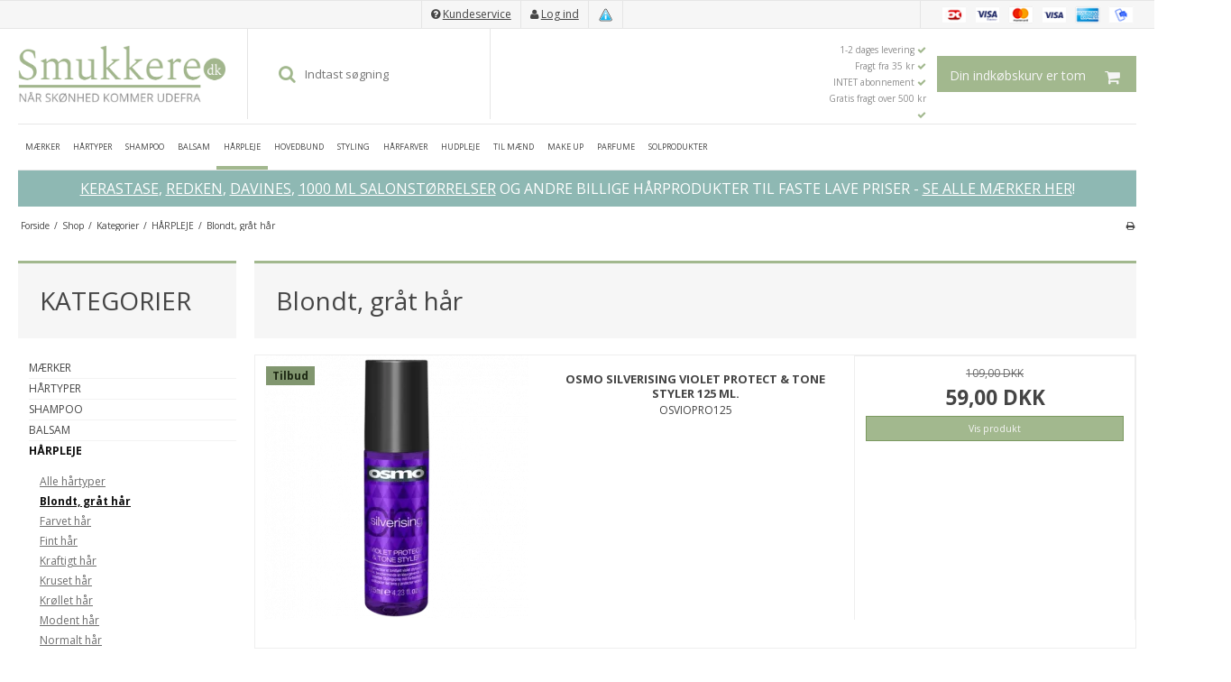

--- FILE ---
content_type: text/html; charset=ISO-8859-1
request_url: https://www.smukkere.dk/shop/403-blondt-graat-haar/
body_size: 47374
content:
<!DOCTYPE html>
<!--[if lt IE 7 ]> <html class="ie6 ielt9 no-js" lang="da"> <![endif]-->
<!--[if IE 7 ]>    <html class="ie7 ielt9 no-js" lang="da"> <![endif]-->
<!--[if IE 8 ]>    <html class="ie8 ielt9 no-js" lang="da"> <![endif]-->
<!--[if IE 9 ]>    <html class="ie9 no-js" lang="da"> <![endif]-->
<!--[if (gt IE 9)|!(IE)]><!--> <html class="no-js" lang="da"> <!--<![endif]-->
<head prefix="og: http://ogp.me/ns#
              fb: http://ogp.me/ns/fb#
              ng: http://angularjs.org">
    <meta charset="windows-1252">
<title>Hårpleje til gråt og blondt hår</title>
<meta name="viewport" content="width=device-width">
<meta name="generator" content="ScanNet Webshop">
<meta name="csrf_token" content="MTc2ODcyNjI0MWM1NTJmMTJjNTIzODY1YTNjZTE4ZDBmM2YyNTZiMDc1ZmU0M2FiZDRJV1VxZnplTUdXdGVES2h3VHMzZDI0VmpYbXFTZEJseg==" />
<meta property="og:type" content="product.group" />
<meta property="og:title" content="Hårpleje til gråt og blondt hår" />
<meta property="og:url" content="https://www.smukkere.dk/shop/403-blondt-graat-haar/" />
<meta property="og:image" content="https://shop12646.sfstatic.io/upload_dir/shop/category/_thumbs/graat-haar-logo-1.w1200.jpg" />
<meta property="og:sitename" content="smukkere.dk ApS" />
<meta property="og:description" content="smukkere.dk ApS" />

	<link rel="shortcut icon" href="/upload_dir/templates/smukkere/assets/images/favicon.png" type="image/x-icon" />

<!--[if lte IE 9]>
<script src="https://shop12646.sfstatic.io/_design/smartytemplates/store/template001/assets/js/ie.js"></script>
<link href="https://shop12646.sfstatic.io/_design/smartytemplates/store/template001/assets/css/ie.css" rel="stylesheet" type="text/css">
<link href="https://shop12646.sfstatic.io/_design/smartytemplates/store/template001/assets/css/template.ie.css" rel="stylesheet" type="text/css">
<![endif]-->
<script src="https://ajax.googleapis.com/ajax/libs/jquery/3.3.1/jquery.min.js"></script>

<link rel="preconnect" href="https://shop12646.sfstatic.io" crossorigin>
<link rel="preconnect" href="https://fonts.gstatic.com/" crossorigin>

<link rel="stylesheet" href="https://shop12646.sfstatic.io/_design/common/libs/font-awesome/latest/css/font-awesome.min.css">
<link href="https://shop12646.sfstatic.io/_design/smartytemplates/store/template001/assets/css/libs.css?v=20251014085848" rel="stylesheet" >
<link href="https://shop12646.sfstatic.io/_design/smartytemplates/store/template001/assets/css/template.css?v=20251014085848" rel="stylesheet" >
<link href="https://shop12646.sfstatic.io/upload_dir/templates/smukkere/assets/css/theme.css?v=20251229115033" rel="stylesheet" >
<link href="https://shop12646.sfstatic.io/upload_dir/templates/smukkere/assets/css/animate.css?v=20171120152410" rel="stylesheet" >
<link href="https://shop12646.sfstatic.io/upload_dir/templates/smukkere/assets/css/custom.css?v=20220614110722" rel="stylesheet" >
<link href="https://shop12646.sfstatic.io/_design/smartytemplates/store/template001/assets/css/print.css?v=20251014085848" media="print" rel="stylesheet" >

<script type="text/javascript">
window.platform = window.platform || {};(function (q) {var topics = {}, subUid = -1;q.subscribe = function(topic, func) {if (!topics[topic]) {topics[topic] = [];}var token = (++subUid).toString();topics[topic].push({token: token,func: func});return token;};q.publish = function(topic, args) {if (!topics[topic]) {return false;}setTimeout(function() {var subscribers = topics[topic],len = subscribers ? subscribers.length : 0;while (len--) {subscribers[len].func(topic, args);}}, 0);return true;};q.unsubscribe = function(token) {for (var m in topics) {if (topics[m]) {for (var i = 0, j = topics[m].length; i < j; i++) {if (topics[m][i].token === token) {topics[m].splice(i, 1);return token;}}}}return false;};})(window.platform);
</script>







        
            <script async src="https://www.googletagmanager.com/gtag/js?id=G-K6NDH8F1PP" id="google-analytics" ></script>

        


<script>
    
        window.dataLayer = window.dataLayer || [];
        function gtag(){dataLayer.push(arguments);}
        gtag('js', new Date());

        var gtagConfigs = {
            'anonymize_ip': true
        };

        if (sessionStorage.getItem('referrer') !== null) {
            gtagConfigs['page_referrer'] = sessionStorage.getItem('referrer');
            sessionStorage.removeItem('referrer');
        }
    

    
        
    gtag('consent', 'default', {"functionality_storage":"denied","security_storage":"denied","personalization_storage":"denied","analytics_storage":"denied","ad_storage":"denied","ad_user_data":"denied","ad_personalization":"denied"});

            
    
                        
                    
                    
                                
    

        gtag('consent', 'update', {"functionality_storage":"granted","security_storage":"granted","personalization_storage":"granted","analytics_storage":"granted","ad_storage":"granted","ad_user_data":"granted","ad_personalization":"granted"});
    


            gtag('config', 'G-K6NDH8F1PP', gtagConfigs);
    
        
                
        </script>
    
        
        <script id="google-tagmanager" >
        (function(w,d,s,l,i){w[l]=w[l]||[];w[l].push({'gtm.start':
            new Date().getTime(),event:'gtm.js'});var f=d.getElementsByTagName(s)[0],
            j=d.createElement(s),dl=l!='dataLayer'?'&l='+l:'';j.async=true;j.src=
            '//www.googletagmanager.com/gtm.js?id='+i+dl;f.parentNode.insertBefore(j,f);
        })(window,document,'script','dataLayer','G-K6NDH8F1PP');</script>
<meta name="google-site-verification" content="RJtTWKAX82HNyol1c-z4SD5sctYPej5yMTYMnWqdiIY" />
<meta name="google-site-verification" content="pruHGPE80iR3fztLzcUqT7dB2FRnRDpwxhV3P9_gMFw" />
<meta name="google-site-verification" content="frUHa5xfHl67IYMBx4oPbgzvWCuBwirBDlJ0WLfPddg" />
<meta name="facebook-domain-verification" content="u9yh43gadrtrgm3zv5w5qjie2kpp5n" />

<script type="text/javascript">
	(function() {
		var aws = document.createElement('script');
		aws.type = 'text/javascript';
		if (typeof(aws.async) != "undefined") { aws.async = true; }
		aws.src = (window.location.protocol == 'https:' ? 'https://d1pna5l3xsntoj.cloudfront.net' : 'http://cdn.addwish.com') + '/scripts/company/awAddGift.js#424B6DFF54CB036B1AB626A01F3FCEE4';
		var s = document.getElementsByTagName('script')[0];
		s.parentNode.insertBefore(aws, s);
	})();
</script>

<!-- Start of Sleeknote signup and lead generation tool - www.sleeknote.com -->
<script id='sleeknoteScript' type='text/javascript'>
    (function () {        var sleeknoteScriptTag = document.createElement('script');
        sleeknoteScriptTag.type = 'text/javascript';
        sleeknoteScriptTag.charset = 'utf-8';
        sleeknoteScriptTag.src = ('//sleeknotecustomerscripts.sleeknote.com/2781.js');
        var s = document.getElementById('sleeknoteScript');
        s.parentNode.insertBefore(sleeknoteScriptTag, s);
    })(); 
   </script>
<!-- End of Sleeknote signup and lead generation tool - www.sleeknote.com-->

<!-- TrustBox script -->
<script type="text/javascript" src="//widget.trustpilot.com/bootstrap/v5/tp.widget.bootstrap.min.js" async></script>
<!-- End Trustbox script -->

<!-- Global site tag (gtag.js) - Google AdWords: 1010833139 -->
<script async src="https://www.googletagmanager.com/gtag/js?id=AW-1010833139"></script>
<script>
 window.dataLayer = window.dataLayer || [];
 function gtag(){dataLayer.push(arguments);}
 gtag('js', new Date());

 gtag('config', 'AW-1010833139');
</script>

<!-- Google tag (gtag.js) -->
<script async src="https://www.googletagmanager.com/gtag/js?id=G-K6NDH8F1PP"></script>
<script>
  window.dataLayer = window.dataLayer || [];
  function gtag(){dataLayer.push(arguments);}
  gtag('js', new Date());

  gtag('config', 'G-K6NDH8F1PP');
</script>

<!-- Google tag (gtag.js) -->
<script async src="https://www.googletagmanager.com/gtag/js?id=UA-1914389-1"></script>
<script>
  window.dataLayer = window.dataLayer || [];
  function gtag(){dataLayer.push(arguments);}
  gtag('js', new Date());

  gtag('config', 'UA-1914389-1');
</script>


<!-- Google Tag Manager -->
<script>(function(w,d,s,l,i){w[l]=w[l]||[];w[l].push({'gtm.start':
new Date().getTime(),event:'gtm.js'});var f=d.getElementsByTagName(s)[0],
j=d.createElement(s),dl=l!='dataLayer'?'&l='+l:'';j.async=true;j.src=
'https://www.googletagmanager.com/gtm.js?id='+i+dl;f.parentNode.insertBefore(j,f);
})(window,document,'script','dataLayer','GTM-TMKLX7Q');</script>
<!-- End Google Tag Manager -->




<script>var qs = "pa-partnerid";
var sessionKey = "partnerid";
var qs2 = "pacid";
var sessionKey2 = "pacid";
var partnerid = getParameterByName(qs);
var pacidid = getParameterByName(qs2);
var expiry = 40;
if (partnerid !== null) {
    if (document.cookie.split('; ').find(x => x.startsWith(sessionKey)) == undefined) {
        document.cookie = generateCookie(partnerid, sessionKey);
    }
}
if (pacidid !== null) {
    if (document.cookie.split('; ').find(x => x.startsWith(sessionKey2)) == undefined) {
        document.cookie = generateCookie(pacidid, sessionKey2);
    }
}
function generateCookie(value, sessionKeyInfo ) {
    var expires = new Date(new Date() * 1 + expiry * 864e+5).toUTCString();
    return sessionKeyInfo + "=" + value + "; expires=" + expires + "; path=/";
}
function getParameterByName(name, url) {
    if (!url) url = window.location.href;
    name = name.replace(/[\[\]]/g, '\$&');
    var regex = new RegExp('[?&]' + name + '(=([^&#]*)|&|#|$)'),
        results = regex.exec(url);
    if (!results) return null;
    if (!results[2]) return '';
    return decodeURIComponent(results[2].replace(/\+/g, ' '));
}</script>
</head>
<body id="ng-app" data-ng-app="platform-app" data-ng-strict-di class="site1 languageDK currencyDKK pageId2 pageCategory403 pageTypeproduct" itemscope itemtype="http://schema.org/WebPage">

        <!-- Google Tag Manager (noscript) -->
<noscript><iframe src="https://www.googletagmanager.com/ns.html?id=GTM-TMKLX7Q"
height="0" width="0" style="display:none;visibility:hidden"></iframe></noscript>
<!-- End Google Tag Manager (noscript) -->





<div class="site-corporate">
    <div class="container with-xlarge">
        <div class="row">
            <div class="col-s-4 col-m-12 col-l-12 col-xl-24 text-right">
                <div class="row">
                    <div class="paymentcards is-hidden-s">
                                                    

             
        <style>:not(.ielt9) .payment-icons .placeholder-wrapper > .placeholder {padding-top: 70.588235294118%;}:not(.ielt9) .payment-icons .placeholder-wrapper {max-width: 34px;}</style>

    <div class="payment-icons">
            <span class="payments-icon payments-icon-0 placeholder-wrapper is-inline-block">
          <span class="placeholder"></span>
          <img alt="Dankort + VISA/Dankort" title="Dankort + VISA/Dankort" data-src="https://shop12646.sfstatic.io/_design/common/img/payment/card_dankort.gif" src="[data-uri]" class=" lazyload" ><!--[if lt IE 9 ]><img alt="Dankort + VISA/Dankort" title="Dankort + VISA/Dankort" src="https://shop12646.sfstatic.io/_design/common/img/payment/card_dankort.gif" class="" ><![endif]-->
        </span>
            <span class="payments-icon payments-icon-1 placeholder-wrapper is-inline-block">
          <span class="placeholder"></span>
          <img alt="VISA Electron" title="VISA Electron" data-src="https://shop12646.sfstatic.io/_design/common/img/payment/card_visaelec.gif" src="[data-uri]" class=" lazyload" ><!--[if lt IE 9 ]><img alt="VISA Electron" title="VISA Electron" src="https://shop12646.sfstatic.io/_design/common/img/payment/card_visaelec.gif" class="" ><![endif]-->
        </span>
            <span class="payments-icon payments-icon-2 placeholder-wrapper is-inline-block">
          <span class="placeholder"></span>
          <img alt="Mastercard" title="Mastercard" data-src="https://shop12646.sfstatic.io/_design/common/img/payment/card_mastercard.gif" src="[data-uri]" class=" lazyload" ><!--[if lt IE 9 ]><img alt="Mastercard" title="Mastercard" src="https://shop12646.sfstatic.io/_design/common/img/payment/card_mastercard.gif" class="" ><![endif]-->
        </span>
            <span class="payments-icon payments-icon-3 placeholder-wrapper is-inline-block">
          <span class="placeholder"></span>
          <img alt="VISA" title="VISA" data-src="https://shop12646.sfstatic.io/_design/common/img/payment/card_visa.gif" src="[data-uri]" class=" lazyload" ><!--[if lt IE 9 ]><img alt="VISA" title="VISA" src="https://shop12646.sfstatic.io/_design/common/img/payment/card_visa.gif" class="" ><![endif]-->
        </span>
            <span class="payments-icon payments-icon-4 placeholder-wrapper is-inline-block">
          <span class="placeholder"></span>
          <img alt="American Express" title="American Express" data-src="https://shop12646.sfstatic.io/_design/common/img/payment/card_americanexpress.gif" src="[data-uri]" class=" lazyload" ><!--[if lt IE 9 ]><img alt="American Express" title="American Express" src="https://shop12646.sfstatic.io/_design/common/img/payment/card_americanexpress.gif" class="" ><![endif]-->
        </span>
            <span class="payments-icon payments-icon-5 placeholder-wrapper is-inline-block">
          <span class="placeholder"></span>
          <img alt="MobilePay" title="MobilePay" data-src="https://shop12646.sfstatic.io/_design/common/img/payment/mobilepay.gif" src="[data-uri]" class=" lazyload" ><!--[if lt IE 9 ]><img alt="MobilePay" title="MobilePay" src="https://shop12646.sfstatic.io/_design/common/img/payment/mobilepay.gif" class="" ><![endif]-->
        </span>
        </div>
                                            </div>
                    <div class="trustpilot">
                        	<!-- TrustBox widget - Micro Review Count --> <div class="trustpilot-widget" data-locale="da-DK" data-template-id="5419b6a8b0d04a076446a9ad" data-businessunit-id="47ecb68700006400050234fb" data-style-height="24px" data-style-width="100%" data-theme="light"> <a href="https://dk.trustpilot.com/review/www.smukkere.dk" target="_blank" rel="noopener">Trustpilot</a> </div> <!-- End TrustBox widget -->
                    </div>
                    <div class="cookieicon is-hidden-s">
                        <a href="/salgs--og-leveringsbetingelser/"><img src="/upload_dir/templates/smukkere/assets/images/icon_cookie.png" /></a>
                    </div>
                    <div class="userlogin">
                                                    <i class="fa fa-user" aria-hidden="true"></i> <a href="/log-ind/"> Log ind</a>
                                            </div>
                    <div class="help">
                        <i class="fa fa-question-circle" aria-hidden="true"></i> <a href="/kundeservice/"> Kundeservice</a>
                    </div>


                    <div class="is-hidden">
                    

                    </div
                    </div>
                </div>
            </div>
        </div>
    </div>
</div>
<header class="site-header" itemscope itemtype="http://schema.org/WPHeader">
    <div class="container with-xlarge">
        <div class="row">
            <div class="col-s-4 col-m-12 col-l-12 col-xl-24">
                
<div class="logo w-logo">

		
    <a class="logo-anchor anchor-image" href="/" title="smukkere.dk ApS"><img src="https://shop12646.sfstatic.io/upload_dir/templates/smukkere/assets/images/logo_smukkere.png" alt="smukkere.dk ApS" class="responsive"/></a>

		</div>

                <div class="searchbar is-hidden-s">
                                            <div class="search-module pull-right">
                            <form class="top-search-form" method="get" action="/shop/">
                                <div class="input-group xsmall">
                                    <span class="input-group-button"><button class="button" type="submit"><i class="fa fa-search" aria-hidden="true"></i></button></span>
                                    <input type="text" class="form-input input-group-main" placeholder="Indtast s&oslash;gning" name="search" required>
                                </div>
                            </form>
                        </div>
                                    </div>
                <div class="basketarea">
                    <div class="navbar-header">
                                                                                
                                                        <!--
                            <a href="/kurv/" class="button-primary navbar-toggle"><i class="fa fa-shopping-cart fa-fw"></i>
                                                            </a>
                            -->
                        
                        <button type="button" class="button-primary navbar-toggle pull-left is-hidden" data-toggle="collapse" data-target="main-navbar"><i class="fa fa-bars fa-fw"></i></button>
                                                                                                    








<div class="m-quick-cart is-hidden-s w-cart">
    <div class="dropdown" style="float:right;">
                    <a href="/kurv/" class="quick-cart-link button-primary button-icon right">Din indk&oslash;bskurv er tom<i class="fa fa-shopping-cart"></i></a>
        
            </div>
</div>
                                                                                </div>
                </div>
                <div class="usp is-hidden-s">
                    <ul class="list-inline text-right">
                        <li>1-2 dages levering <i class="fa fa-check" aria-hidden="true"></i></li>
                        <li>Fragt fra 35 kr <i class="fa fa-check" aria-hidden="true"></i></li>
                        <li>INTET abonnement <i class="fa fa-check" aria-hidden="true"></i></li>
                        <li>Gratis fragt over 500 kr <i class="fa fa-check" aria-hidden="true"></i></li>

                    </ul>
                </div>

                <div class="mobilenavigation is-visible-s"><i class="fa fa-bars" aria-hidden="true"></i></div>
                <a href="/kurv/" class="mobilebasket is-visible-s"><i class="fa fa-shopping-cart" aria-hidden="true"></i></a>
                <div class="mobilesearch is-visible-s"><i class="fa fa-search" aria-hidden="true"></i></div>

            </div>
        </div>
        <div class="row">
            <div class="col-s-4 col-m-12 col-l-12 col-xl-24"></div>
        </div>
    </div>
</header>

<div class="search-mobile" style="display:none !important;">
                <form class="top-search-form" method="get" action="/shop/">
                <div class="input-group xsmall" style="width: 100%;">
                    <input type="text" class="form-input input-group-main" placeholder="Indtast s&oslash;gning" name="search" required>
                </div>
            </form>
                        
</div>

<div class="site-navigation">
    <div class="container with-xlarge site-wrapper">
        <div class="row">
            <div class="col-s-4 col-m-12 col-l-12 col-xl-24">

                <div class="borders">
                







            <span class="niveau1 id293">
            
        
        <a class="n1 " href="/shop/293-maerker/">MÆRKER</a>



                        
                                <div class="megamenu">
                        <ul class="list-unstyled niveau2">


                                    <li class="title  categorryid-635">
                  
                     
                                <i class="fa fa-angle-right" aria-hidden="true"></i> <a href="/shop/635-affinage/">AFFINAGE</a>


                        </li>
                            
                                                        
                                                   
                 
           
                    
                                    <li class="title  categorryid-32">
                  
                     
                                <i class="fa fa-angle-right" aria-hidden="true"></i> <a href="/shop/32-alterna/">ALTERNA</a>


                        </li>
                            
                                                        
                                                            <ul class="list-unstyled is-hidden">
                                                                            <li class=" submenu">
                                            <i class="fa fa-angle-right" aria-hidden="true"></i>
                                            <a class="niveau3" href="/shop/33-alterna-bamboo/">Alterna Bamboo</a>
                                        </li>
                                                                            <li class=" submenu">
                                            <i class="fa fa-angle-right" aria-hidden="true"></i>
                                            <a class="niveau3" href="/shop/34-alterna-caviar/">Alterna Caviar</a>
                                        </li>
                                                                    </ul>
                           
                                                   
                 
           
                    
                                    <li class="title  categorryid-38">
                  
                     
                                <i class="fa fa-angle-right" aria-hidden="true"></i> <a href="/shop/38-american-crew/">AMERICAN CREW</a>


                        </li>
                            
                                                        
                                                            <ul class="list-unstyled is-hidden">
                                                                            <li class=" submenu">
                                            <i class="fa fa-angle-right" aria-hidden="true"></i>
                                            <a class="niveau3" href="/shop/39-american-crew---shampoo-balsam-/">American Crew - shampoo, balsam </a>
                                        </li>
                                                                            <li class=" submenu">
                                            <i class="fa fa-angle-right" aria-hidden="true"></i>
                                            <a class="niveau3" href="/shop/40-american-crew---styling-voks-mm/">American Crew - styling, voks mm.</a>
                                        </li>
                                                                            <li class=" submenu">
                                            <i class="fa fa-angle-right" aria-hidden="true"></i>
                                            <a class="niveau3" href="/shop/41-american-crew---shave-body-mm/">American Crew - shave, body mm.</a>
                                        </li>
                                                                    </ul>
                           
                                                   
                 
           
                    
                                    <li class="title  categorryid-600">
                  
                     
                                <i class="fa fa-angle-right" aria-hidden="true"></i> <a href="/shop/600-aromatherapy-associates/">AROMATHERAPY ASSOCIATES</a>


                        </li>
                            
                                                        
                                                   
                 
           
                    
                                    <li class="title  categorryid-642">
                  
                     
                                <i class="fa fa-angle-right" aria-hidden="true"></i> <a href="/shop/642-aviva/">AVIVA</a>


                        </li>
                            
                                                        
                                                   
                 
           
                    
                                    <li class="title  categorryid-42">
                  
                     
                                <i class="fa fa-angle-right" aria-hidden="true"></i> <a href="/shop/42-bc-bonacure/">BC BONACURE</a>


                        </li>
                            
                                                        
                                                   
                 
           
                    
                                    <li class="title  categorryid-43">
                  
                     
                                <i class="fa fa-angle-right" aria-hidden="true"></i> <a href="/shop/43-biosilk/">BIOSILK</a>


                        </li>
                            
                                                        
                                                   
                 
           
                    
                                    <li class="title  categorryid-327">
                  
                     
                                <i class="fa fa-angle-right" aria-hidden="true"></i> <a href="/shop/327-boerster--makeup-boerster/">B&Oslash;RSTER & MAKEUP B&Oslash;RSTER</a>


                        </li>
                            
                                                        
                                                   
                 
           
                    
                                    <li class="title  categorryid-603">
                  
                     
                                <i class="fa fa-angle-right" aria-hidden="true"></i> <a href="/shop/603-chi/">CHI</a>


                        </li>
                            
                                                        
                                                   
                 
           
                    
                                    <li class="title  categorryid-469">
                  
                     
                                <i class="fa fa-angle-right" aria-hidden="true"></i> <a href="/shop/469-clean/">CLEAN</a>


                        </li>
                            
                                                        
                                                   
                 
           
                    
                                    <li class="title  categorryid-605">
                  
                     
                                <i class="fa fa-angle-right" aria-hidden="true"></i> <a href="/shop/605-cutrin/">CUTRIN</a>


                        </li>
                            
                                                        
                                                   
                 
           
                    
                                    <li class="title  categorryid-44">
                  
                     
                                <i class="fa fa-angle-right" aria-hidden="true"></i> <a href="/shop/44-dfi/">D:FI</a>


                        </li>
                            
                                                        
                                                   
                 
           
                    
                                    <li class="title  categorryid-45">
                  
                     
                                <i class="fa fa-angle-right" aria-hidden="true"></i> <a href="/shop/45-davines/">DAVINES</a>


                        </li>
                            
                                                        
                                                            <ul class="list-unstyled is-hidden">
                                                                            <li class=" submenu">
                                            <i class="fa fa-angle-right" aria-hidden="true"></i>
                                            <a class="niveau3" href="/shop/46-davines-alchemic-system/">Davines Alchemic System</a>
                                        </li>
                                                                            <li class=" submenu">
                                            <i class="fa fa-angle-right" aria-hidden="true"></i>
                                            <a class="niveau3" href="/shop/48-davines-essential-haircare/">Davines Essential Haircare</a>
                                        </li>
                                                                            <li class=" submenu">
                                            <i class="fa fa-angle-right" aria-hidden="true"></i>
                                            <a class="niveau3" href="/shop/49-davines-extra-virgin-skin-care/">Davines Extra Virgin Skin Care</a>
                                        </li>
                                                                            <li class=" submenu">
                                            <i class="fa fa-angle-right" aria-hidden="true"></i>
                                            <a class="niveau3" href="/shop/51-davines-natural-tech/">Davines Natural Tech</a>
                                        </li>
                                                                            <li class=" submenu">
                                            <i class="fa fa-angle-right" aria-hidden="true"></i>
                                            <a class="niveau3" href="/shop/483-davines-oi---alle-haartyper/">Davines Oi - alle hårtyper</a>
                                        </li>
                                                                            <li class=" submenu">
                                            <i class="fa fa-angle-right" aria-hidden="true"></i>
                                            <a class="niveau3" href="/shop/52-davines-styling-space/">Davines Styling Space</a>
                                        </li>
                                                                            <li class=" submenu">
                                            <i class="fa fa-angle-right" aria-hidden="true"></i>
                                            <a class="niveau3" href="/shop/556-davines-your-hair-assistant/">Davines Your Hair Assistant</a>
                                        </li>
                                                                            <li class=" submenu">
                                            <i class="fa fa-angle-right" aria-hidden="true"></i>
                                            <a class="niveau3" href="/shop/581-davines-shampoo/">Davines Shampoo</a>
                                        </li>
                                                                    </ul>
                           
                                                   
                 
           
                    
                                    <li class="title  categorryid-633">
                  
                     
                                <i class="fa fa-angle-right" aria-hidden="true"></i> <a href="/shop/633-depot/">DEPOT</a>


                        </li>
                            
                                                        
                                                   
                 
           
                    
                                    <li class="title  categorryid-629">
                  
                     
                                <i class="fa fa-angle-right" aria-hidden="true"></i> <a href="/shop/629-echosline/">ECHOSLINE</a>


                        </li>
                            
                                                        
                                                   
                 
           
                    
                                    <li class="title  categorryid-608">
                  
                     
                                <i class="fa fa-angle-right" aria-hidden="true"></i> <a href="/shop/608-eleven-australia/">ELEVEN AUSTRALIA</a>


                        </li>
                            
                                                        
                                                   
                 
           
                    
                                    <li class="title  categorryid-632">
                  
                     
                                <i class="fa fa-angle-right" aria-hidden="true"></i> <a href="/shop/632-filorga/">FILORGA</a>


                        </li>
                            
                                                        
                                                   
                 
           
                    
                                    <li class="title  categorryid-644">
                  
                     
                                <i class="fa fa-angle-right" aria-hidden="true"></i> <a href="/shop/644-flora--curl/">FLORA & CURL</a>


                        </li>
                            
                                                        
                                                   
                 
           
                    
                                    <li class="title  categorryid-57">
                  
                     
                                <i class="fa fa-angle-right" aria-hidden="true"></i> <a href="/shop/57-fudge/">FUDGE</a>


                        </li>
                            
                                                        
                                                            <ul class="list-unstyled is-hidden">
                                                                            <li class=" submenu">
                                            <i class="fa fa-angle-right" aria-hidden="true"></i>
                                            <a class="niveau3" href="/shop/58-fudge-paintbox---friske-haarfarver/">Fudge Paintbox - friske hårfarver</a>
                                        </li>
                                                                            <li class=" submenu">
                                            <i class="fa fa-angle-right" aria-hidden="true"></i>
                                            <a class="niveau3" href="/shop/59-fudge-shampoo-og-conditioner/">Fudge Shampoo og Conditioner</a>
                                        </li>
                                                                            <li class=" submenu">
                                            <i class="fa fa-angle-right" aria-hidden="true"></i>
                                            <a class="niveau3" href="/shop/61-fudge-styling-and-finishing/">Fudge Styling and Finishing</a>
                                        </li>
                                                                    </ul>
                           
                                                   
                 
           
                    
                                    <li class="title  categorryid-307">
                  
                     
                                <i class="fa fa-angle-right" aria-hidden="true"></i> <a href="/shop/307-goldwell-dualsenses/">GOLDWELL DUALSENSES</a>


                        </li>
                            
                                                        
                                                   
                 
           
                    
                                    <li class="title  categorryid-631">
                  
                     
                                <i class="fa fa-angle-right" aria-hidden="true"></i> <a href="/shop/631-graham-hill/">GRAHAM HILL</a>


                        </li>
                            
                                                        
                                                   
                 
           
                    
                                    <li class="title  categorryid-526">
                  
                     
                                <i class="fa fa-angle-right" aria-hidden="true"></i> <a href="/shop/526-haarbaand/">HÅRBÅND</a>


                        </li>
                            
                                                        
                                                   
                 
           
                    
                                    <li class="title  categorryid-650">
                  
                     
                                <i class="fa fa-angle-right" aria-hidden="true"></i> <a href="/shop/650-innersense/">INNERSENSE</a>


                        </li>
                            
                                                        
                                                   
                 
           
                    
                                    <li class="title  categorryid-74">
                  
                     
                                <i class="fa fa-angle-right" aria-hidden="true"></i> <a href="/shop/74-invisibobble/">INVISIBOBBLE</a>


                        </li>
                            
                                                        
                                                   
                 
           
                    
                                    <li class="title  categorryid-433">
                  
                     
                                <i class="fa fa-angle-right" aria-hidden="true"></i> <a href="/shop/433-j-beverly-hills/">J BEVERLY HILLS</a>


                        </li>
                            
                                                        
                                                   
                 
           
                    
                                    <li class="title  categorryid-479">
                  
                     
                                <i class="fa fa-angle-right" aria-hidden="true"></i> <a href="/shop/479-john-masters-organics/">JOHN MASTERS ORGANICS</a>


                        </li>
                            
                                                        
                                                   
                 
           
                    
                                    <li class="title  categorryid-75">
                  
                     
                                <i class="fa fa-angle-right" aria-hidden="true"></i> <a href="/shop/75-joico/">JOICO</a>


                        </li>
                            
                                                        
                                                            <ul class="list-unstyled is-hidden">
                                                                            <li class=" submenu">
                                            <i class="fa fa-angle-right" aria-hidden="true"></i>
                                            <a class="niveau3" href="/shop/540-cowash---shampoo-og-conditioner-i-et/">CO+Wash - Shampoo og Conditioner i et</a>
                                        </li>
                                                                            <li class=" submenu">
                                            <i class="fa fa-angle-right" aria-hidden="true"></i>
                                            <a class="niveau3" href="/shop/520-joico-blonde-life----lyst--blondt-/">Joico Blonde Life -  lyst / blondt </a>
                                        </li>
                                                                            <li class=" submenu">
                                            <i class="fa fa-angle-right" aria-hidden="true"></i>
                                            <a class="niveau3" href="/shop/76-joico-body-luxe-volumen---volumen/">Joico Body Luxe Volumen - volumen</a>
                                        </li>
                                                                            <li class=" submenu">
                                            <i class="fa fa-angle-right" aria-hidden="true"></i>
                                            <a class="niveau3" href="/shop/536-joico-color-balance--infuse---farvet-haar/">Joico Color Balance / Infuse - farvet hår</a>
                                        </li>
                                                                            <li class=" submenu">
                                            <i class="fa fa-angle-right" aria-hidden="true"></i>
                                            <a class="niveau3" href="/shop/77-joico-color-endure---farvet--graat/">Joico Color Endure - farvet / gråt</a>
                                        </li>
                                                                            <li class=" submenu">
                                            <i class="fa fa-angle-right" aria-hidden="true"></i>
                                            <a class="niveau3" href="/shop/453-joico-curl---sulfat-fri/">Joico Curl - Sulfat fri</a>
                                        </li>
                                                                            <li class=" submenu">
                                            <i class="fa fa-angle-right" aria-hidden="true"></i>
                                            <a class="niveau3" href="/shop/78-joico-daily-care---til-alle-haartyper/">Joico Daily Care - til alle hårtyper</a>
                                        </li>
                                                                            <li class=" submenu">
                                            <i class="fa fa-angle-right" aria-hidden="true"></i>
                                            <a class="niveau3" href="/shop/588-joico-defy-damage---skadetsvaekket/">JOICO DEFY DAMAGE - SKADET/SVÆKKET</a>
                                        </li>
                                                                            <li class=" submenu">
                                            <i class="fa fa-angle-right" aria-hidden="true"></i>
                                            <a class="niveau3" href="/shop/587-joico-hydrasplash---fugt/">JOICO HYDRASPLASH - FUGT</a>
                                        </li>
                                                                            <li class=" submenu">
                                            <i class="fa fa-angle-right" aria-hidden="true"></i>
                                            <a class="niveau3" href="/shop/598-joico-joifull---volume/">JOICO JOIFULL - VOLUME</a>
                                        </li>
                                                                            <li class=" submenu">
                                            <i class="fa fa-angle-right" aria-hidden="true"></i>
                                            <a class="niveau3" href="/shop/80-joico-k-pak---skadet--svaekket-/">Joico K PAK - skadet / svækket </a>
                                        </li>
                                                                            <li class=" submenu">
                                            <i class="fa fa-angle-right" aria-hidden="true"></i>
                                            <a class="niveau3" href="/shop/81-joico-moisture-recovery---fugt-/">Joico Moisture Recovery - fugt </a>
                                        </li>
                                                                            <li class=" submenu">
                                            <i class="fa fa-angle-right" aria-hidden="true"></i>
                                            <a class="niveau3" href="/shop/84-joico-smooth-cure---uregerligt--kruset/">Joico Smooth Cure - uregerligt / kruset</a>
                                        </li>
                                                                            <li class=" submenu">
                                            <i class="fa fa-angle-right" aria-hidden="true"></i>
                                            <a class="niveau3" href="/shop/85-joico-style-finish---stylingprodukter/">Joico Style Finish - stylingprodukter</a>
                                        </li>
                                                                    </ul>
                           
                                                   
                 
           
                    
                                    <li class="title  categorryid-641">
                  
                     
                                <i class="fa fa-angle-right" aria-hidden="true"></i> <a href="/shop/641-jurlique/">JURLIQUE</a>


                        </li>
                            
                                                        
                                                   
                 
           
                    
                                    <li class="title  categorryid-614">
                  
                     
                                <i class="fa fa-angle-right" aria-hidden="true"></i> <a href="/shop/614-k18/">K18</a>


                        </li>
                            
                                                        
                                                   
                 
           
                    
                                    <li class="title  categorryid-647">
                  
                     
                                <i class="fa fa-angle-right" aria-hidden="true"></i> <a href="/shop/647-kerasilk/">KERASILK</a>


                        </li>
                            
                                                        
                                                   
                 
           
                    
                                    <li class="title  categorryid-87">
                  
                     
                                <i class="fa fa-angle-right" aria-hidden="true"></i> <a href="/shop/87-kerastase/">KERASTASE</a>


                        </li>
                            
                                                        
                                                            <ul class="list-unstyled is-hidden">
                                                                            <li class=" submenu">
                                            <i class="fa fa-angle-right" aria-hidden="true"></i>
                                            <a class="niveau3" href="/shop/574-kerastase-blond-absolu---til-blondt-haar/">Kerastase Blond Absolu - til blondt hår</a>
                                        </li>
                                                                            <li class=" submenu">
                                            <i class="fa fa-angle-right" aria-hidden="true"></i>
                                            <a class="niveau3" href="/shop/610-kerastase-chroma-absolu---til-farvet-haar/">Kerastase Chroma Absolu - til farvet hår</a>
                                        </li>
                                                                            <li class=" submenu">
                                            <i class="fa fa-angle-right" aria-hidden="true"></i>
                                            <a class="niveau3" href="/shop/604-kerastase-curl-manifesto---til-kroellet-haar/">Kerastase Curl Manifesto - til krøllet hår</a>
                                        </li>
                                                                            <li class=" submenu">
                                            <i class="fa fa-angle-right" aria-hidden="true"></i>
                                            <a class="niveau3" href="/shop/334-kerastase-densifique---til-tyndt-og-fint-haar/">Kerastase Densifique - til tyndt og fint hår</a>
                                        </li>
                                                                            <li class=" submenu">
                                            <i class="fa fa-angle-right" aria-hidden="true"></i>
                                            <a class="niveau3" href="/shop/91-kerastase-dermo-calm---mod-sensibel-hovedbund/">Kerastase Dermo-Calm - mod sensibel hovedbund</a>
                                        </li>
                                                                            <li class=" submenu">
                                            <i class="fa fa-angle-right" aria-hidden="true"></i>
                                            <a class="niveau3" href="/shop/341-kerastase-discipline---kruset-kroellet-eller-uregerligt-haar/">Kerastase Discipline - kruset, krøllet eller uregerligt hår</a>
                                        </li>
                                                                            <li class=" submenu">
                                            <i class="fa fa-angle-right" aria-hidden="true"></i>
                                            <a class="niveau3" href="/shop/580-kerastase-genesis---reducerer-knaekket-haar/">KERASTASE GENESIS - REDUCERER KNÆKKET HÅR</a>
                                        </li>
                                                                            <li class=" submenu">
                                            <i class="fa fa-angle-right" aria-hidden="true"></i>
                                            <a class="niveau3" href="/shop/93-kerastase-homme---laekre-produkter-til-maend/">Kerastase Homme - lækre produkter til mænd</a>
                                        </li>
                                                                            <li class=" submenu">
                                            <i class="fa fa-angle-right" aria-hidden="true"></i>
                                            <a class="niveau3" href="/shop/95-kerastase-nutritive---toert-sensibelt-eller-uregerligt-haar/">Kerastase Nutritive - tørt, sensibelt eller uregerligt hår</a>
                                        </li>
                                                                            <li class=" submenu">
                                            <i class="fa fa-angle-right" aria-hidden="true"></i>
                                            <a class="niveau3" href="/shop/96-kerastase-reflection---til-farvet-eller-lysnet-haar/">Kerastase Reflection - til farvet eller lysnet hår</a>
                                        </li>
                                                                            <li class=" submenu">
                                            <i class="fa fa-angle-right" aria-hidden="true"></i>
                                            <a class="niveau3" href="/shop/97-kerastase-resistance---til-svaekket-eller-fint-haar/">Kerastase Resistance - til svækket eller fint hår</a>
                                        </li>
                                                                            <li class=" submenu">
                                            <i class="fa fa-angle-right" aria-hidden="true"></i>
                                            <a class="niveau3" href="/shop/99-kerastase-specifique---sund-hovedbund-og-smukt-haar/">Kerastase Specifique - sund hovedbund og smukt hår</a>
                                        </li>
                                                                            <li class=" submenu">
                                            <i class="fa fa-angle-right" aria-hidden="true"></i>
                                            <a class="niveau3" href="/shop/100-kerastase-shampoo---alle-kerastase-shampooer/">Kerastase Shampoo - alle Kerastase shampooer</a>
                                        </li>
                                                                            <li class=" submenu">
                                            <i class="fa fa-angle-right" aria-hidden="true"></i>
                                            <a class="niveau3" href="/shop/634-kerastase-symbiose---til-problemer-med-skael/">KERASTASE SYMBIOSE - TIL PROBLEMER MED SK&AElig;L</a>
                                        </li>
                                                                    </ul>
                           
                                                   
                 
           
                    
                                    <li class="title  categorryid-645">
                  
                     
                                <i class="fa fa-angle-right" aria-hidden="true"></i> <a href="/shop/645-keune/">KEUNE</a>


                        </li>
                            
                                                        
                                                   
                 
           
                    
                                    <li class="title  categorryid-102">
                  
                     
                                <i class="fa fa-angle-right" aria-hidden="true"></i> <a href="/shop/102-kevin-murphy/">KEVIN MURPHY</a>


                        </li>
                            
                                                        
                                                   
                 
           
                    
                                    <li class="title  categorryid-106">
                  
                     
                                <i class="fa fa-angle-right" aria-hidden="true"></i> <a href="/shop/106-kms/">KMS</a>


                        </li>
                            
                                                        
                                                            <ul class="list-unstyled is-hidden">
                                                                            <li class=" submenu">
                                            <i class="fa fa-angle-right" aria-hidden="true"></i>
                                            <a class="niveau3" href="/shop/601-kms-addpower---til-staerkere-haar/">KMS AddPower - til stærkere hår</a>
                                        </li>
                                                                            <li class=" submenu">
                                            <i class="fa fa-angle-right" aria-hidden="true"></i>
                                            <a class="niveau3" href="/shop/107-kms-addvolume---til-mere-fylde/">KMS Addvolume - til mere fylde</a>
                                        </li>
                                                                            <li class=" submenu">
                                            <i class="fa fa-angle-right" aria-hidden="true"></i>
                                            <a class="niveau3" href="/shop/108-kms-colorvitality---til-farvet-haar/">KMS Colorvitality - til farvet hår</a>
                                        </li>
                                                                            <li class=" submenu">
                                            <i class="fa fa-angle-right" aria-hidden="true"></i>
                                            <a class="niveau3" href="/shop/615-kms-consciousstyle---kan-bruges-daglig/">KMS ConsciousStyle - kan bruges daglig</a>
                                        </li>
                                                                            <li class=" submenu">
                                            <i class="fa fa-angle-right" aria-hidden="true"></i>
                                            <a class="niveau3" href="/shop/109-kms-curlup---til-kroellet-haar/">KMS Curlup - til krøllet hår</a>
                                        </li>
                                                                            <li class=" submenu">
                                            <i class="fa fa-angle-right" aria-hidden="true"></i>
                                            <a class="niveau3" href="/shop/110-kms-freeshape---til-varmebeskyttelse/">KMS Freeshape - til varmebeskyttelse</a>
                                        </li>
                                                                            <li class=" submenu">
                                            <i class="fa fa-angle-right" aria-hidden="true"></i>
                                            <a class="niveau3" href="/shop/111-kms-hairplay---stylingprodukter/">KMS Hairplay - stylingprodukter</a>
                                        </li>
                                                                            <li class=" submenu">
                                            <i class="fa fa-angle-right" aria-hidden="true"></i>
                                            <a class="niveau3" href="/shop/112-kms-hairstay---stylingprodukter/">KMS Hairstay - stylingprodukter</a>
                                        </li>
                                                                            <li class=" submenu">
                                            <i class="fa fa-angle-right" aria-hidden="true"></i>
                                            <a class="niveau3" href="/shop/113-kms-headremedy---til-hovedbund/">KMS Headremedy - til hovedbund</a>
                                        </li>
                                                                            <li class=" submenu">
                                            <i class="fa fa-angle-right" aria-hidden="true"></i>
                                            <a class="niveau3" href="/shop/114-kms-moistrepair---til-toert-haar/">KMS Moistrepair - til tørt hår</a>
                                        </li>
                                                                            <li class=" submenu">
                                            <i class="fa fa-angle-right" aria-hidden="true"></i>
                                            <a class="niveau3" href="/shop/115-kms-silksheen---til-groftkruset-haar/">KMS Silksheen - til groft/kruset hår</a>
                                        </li>
                                                                            <li class=" submenu">
                                            <i class="fa fa-angle-right" aria-hidden="true"></i>
                                            <a class="niveau3" href="/shop/583-kms-style-color---sprayfarve-som-let-vaskes-ud/">KMS Style Color - sprayfarve som let vaskes ud</a>
                                        </li>
                                                                            <li class=" submenu">
                                            <i class="fa fa-angle-right" aria-hidden="true"></i>
                                            <a class="niveau3" href="/shop/340-kms-tame-frizz---til-kruset-og-groft-haar/">KMS Tame Frizz - til kruset og groft hår</a>
                                        </li>
                                                                            <li class=" submenu">
                                            <i class="fa fa-angle-right" aria-hidden="true"></i>
                                            <a class="niveau3" href="/shop/557-kms-thermashape---til-varmebeskyttelse/">KMS ThermaShape - Til varmebeskyttelse</a>
                                        </li>
                                                                    </ul>
                           
                                                   
                 
           
                    
                                    <li class="title  categorryid-616">
                  
                     
                                <i class="fa fa-angle-right" aria-hidden="true"></i> <a href="/shop/616-la-biosthetique/">LA BIOSTHETIQUE</a>


                        </li>
                            
                                                        
                                                   
                 
           
                    
                                    <li class="title  categorryid-127">
                  
                     
                                <i class="fa fa-angle-right" aria-hidden="true"></i> <a href="/shop/127-labelm/">LABEL.M</a>


                        </li>
                            
                                                        
                                                            <ul class="list-unstyled is-hidden">
                                                                            <li class=" submenu">
                                            <i class="fa fa-angle-right" aria-hidden="true"></i>
                                            <a class="niveau3" href="/shop/128-labelm---shampoo-til-alle-behov/">label.m - Shampoo til alle behov</a>
                                        </li>
                                                                            <li class=" submenu">
                                            <i class="fa fa-angle-right" aria-hidden="true"></i>
                                            <a class="niveau3" href="/shop/129-labelm---balsam-kur-olie-mm/">label.m - Balsam, kur, olie mm.</a>
                                        </li>
                                                                            <li class=" submenu">
                                            <i class="fa fa-angle-right" aria-hidden="true"></i>
                                            <a class="niveau3" href="/shop/130-labelm---styling-til-alle-frisurer/">label.m - Styling til alle frisurer</a>
                                        </li>
                                                                    </ul>
                           
                                                   
                 
           
                    
                                    <li class="title  categorryid-134">
                  
                     
                                <i class="fa fa-angle-right" aria-hidden="true"></i> <a href="/shop/134-loreal-homme---til-maend/">L'ORÉAL HOMME - TIL MÆND</a>


                        </li>
                            
                                                        
                                                   
                 
           
                    
                                    <li class="title  categorryid-297">
                  
                     
                                <i class="fa fa-angle-right" aria-hidden="true"></i> <a href="/shop/297-loreal-mythic-oil/">L'ORÉAL MYTHIC OIL</a>


                        </li>
                            
                                                        
                                                   
                 
           
                    
                                    <li class="title  categorryid-511">
                  
                     
                                <i class="fa fa-angle-right" aria-hidden="true"></i> <a href="/shop/511-loreacuteal-paris-cosmetics/">L'OR&Eacute;AL PARIS COSMETICS</a>


                        </li>
                            
                                                        
                                                   
                 
           
                    
                                    <li class="title  categorryid-140">
                  
                     
                                <i class="fa fa-angle-right" aria-hidden="true"></i> <a href="/shop/140-loreal-serie-expert/">L'ORÉAL SÉRIE EXPERT</a>


                        </li>
                            
                                                        
                                                            <ul class="list-unstyled is-hidden">
                                                                            <li class=" submenu">
                                            <i class="fa fa-angle-right" aria-hidden="true"></i>
                                            <a class="niveau3" href="/shop/509-serie-expert-absolut-repair-/">Série Expert Absolut Repair </a>
                                        </li>
                                                                            <li class=" submenu">
                                            <i class="fa fa-angle-right" aria-hidden="true"></i>
                                            <a class="niveau3" href="/shop/431-serie-expert-age-densiforce/">Série Expert Age Densiforce</a>
                                        </li>
                                                                            <li class=" submenu">
                                            <i class="fa fa-angle-right" aria-hidden="true"></i>
                                            <a class="niveau3" href="/shop/298-serie-expert-age-supreme/">Série Expert Age Supreme</a>
                                        </li>
                                                                            <li class=" submenu">
                                            <i class="fa fa-angle-right" aria-hidden="true"></i>
                                            <a class="niveau3" href="/shop/585-serie-expert-blondifier/">Serie Expert Blondifier</a>
                                        </li>
                                                                            <li class=" submenu">
                                            <i class="fa fa-angle-right" aria-hidden="true"></i>
                                            <a class="niveau3" href="/shop/150-serie-expert-curl-contour/">Série Expert Curl Contour</a>
                                        </li>
                                                                            <li class=" submenu">
                                            <i class="fa fa-angle-right" aria-hidden="true"></i>
                                            <a class="niveau3" href="/shop/143-serie-expert-fiberceutic/">Série Expert Fiberceutic</a>
                                        </li>
                                                                            <li class=" submenu">
                                            <i class="fa fa-angle-right" aria-hidden="true"></i>
                                            <a class="niveau3" href="/shop/529-serie-expert-inforcer/">Série Expert Inforcer</a>
                                        </li>
                                                                            <li class=" submenu">
                                            <i class="fa fa-angle-right" aria-hidden="true"></i>
                                            <a class="niveau3" href="/shop/145-serie-expert-intense-repair/">Série Expert Intense Repair</a>
                                        </li>
                                                                            <li class=" submenu">
                                            <i class="fa fa-angle-right" aria-hidden="true"></i>
                                            <a class="niveau3" href="/shop/146-serie-expert-liss-ultime/">Série Expert Liss Ultime</a>
                                        </li>
                                                                            <li class=" submenu">
                                            <i class="fa fa-angle-right" aria-hidden="true"></i>
                                            <a class="niveau3" href="/shop/147-serie-expert-lumino-contrast/">Série Expert Lumino Contrast</a>
                                        </li>
                                                                            <li class=" submenu">
                                            <i class="fa fa-angle-right" aria-hidden="true"></i>
                                            <a class="niveau3" href="/shop/528-serie-expert-nutrifier/">Série Expert Nutrifier</a>
                                        </li>
                                                                            <li class=" submenu">
                                            <i class="fa fa-angle-right" aria-hidden="true"></i>
                                            <a class="niveau3" href="/shop/299-serie-expert-pro-keratin-refill/">Série Expert Pro-Keratin Refill</a>
                                        </li>
                                                                            <li class=" submenu">
                                            <i class="fa fa-angle-right" aria-hidden="true"></i>
                                            <a class="niveau3" href="/shop/148-serie-expert-scalp---hovedbund/">Série Expert Scalp - hovedbund</a>
                                        </li>
                                                                            <li class=" submenu">
                                            <i class="fa fa-angle-right" aria-hidden="true"></i>
                                            <a class="niveau3" href="/shop/149-serie-expert-shine-blonde/">Série Expert Shine Blonde</a>
                                        </li>
                                                                            <li class=" submenu">
                                            <i class="fa fa-angle-right" aria-hidden="true"></i>
                                            <a class="niveau3" href="/shop/151-serie-expert-silver---graat-haar/">Série Expert Silver - gråt hår</a>
                                        </li>
                                                                            <li class=" submenu">
                                            <i class="fa fa-angle-right" aria-hidden="true"></i>
                                            <a class="niveau3" href="/shop/152-serie-expert-solar-sublime---sol/">Série Expert Solar Sublime - sol</a>
                                        </li>
                                                                            <li class=" submenu">
                                            <i class="fa fa-angle-right" aria-hidden="true"></i>
                                            <a class="niveau3" href="/shop/153-serie-expert-vitamino-color/">Série Expert Vitamino Color</a>
                                        </li>
                                                                            <li class=" submenu">
                                            <i class="fa fa-angle-right" aria-hidden="true"></i>
                                            <a class="niveau3" href="/shop/313-serie-expert-volumetry-/">Série Expert Volumetry </a>
                                        </li>
                                                                    </ul>
                           
                                                   
                 
           
                    
                                    <li class="title  categorryid-155">
                  
                     
                                <i class="fa fa-angle-right" aria-hidden="true"></i> <a href="/shop/155-loreal-tecniart/">L'ORÉAL TECNI.ART</a>


                        </li>
                            
                                                        
                                                   
                 
           
                    
                                    <li class="title  categorryid-167">
                  
                     
                                <i class="fa fa-angle-right" aria-hidden="true"></i> <a href="/shop/167-macadamia-natural-oil/">MACADAMIA NATURAL OIL</a>


                        </li>
                            
                                                        
                                                   
                 
           
                    
                                    <li class="title  categorryid-542">
                  
                     
                                <i class="fa fa-angle-right" aria-hidden="true"></i> <a href="/shop/542-makeup-revolution/">MAKEUP REVOLUTION</a>


                        </li>
                            
                                                        
                                                   
                 
           
                    
                                    <li class="title  categorryid-586">
                  
                     
                                <i class="fa fa-angle-right" aria-hidden="true"></i> <a href="/shop/586-maria-nila/">MARIA NILA</a>


                        </li>
                            
                                                        
                                                   
                 
           
                    
                                    <li class="title  categorryid-170">
                  
                     
                                <i class="fa fa-angle-right" aria-hidden="true"></i> <a href="/shop/170-matrix/">MATRIX</a>


                        </li>
                            
                                                        
                                                            <ul class="list-unstyled is-hidden">
                                                                            <li class=" submenu">
                                            <i class="fa fa-angle-right" aria-hidden="true"></i>
                                            <a class="niveau3" href="/shop/486-matrix---biolage---vaskpleje-og-styling/">MATRIX - BIOLAGE - vask,pleje og styling</a>
                                        </li>
                                                                            <li class=" submenu">
                                            <i class="fa fa-angle-right" aria-hidden="true"></i>
                                            <a class="niveau3" href="/shop/508-matrix---oil-wonders---alle-haartyper/">MATRIX - OIL WONDERS - alle hårtyper</a>
                                        </li>
                                                                            <li class=" submenu">
                                            <i class="fa fa-angle-right" aria-hidden="true"></i>
                                            <a class="niveau3" href="/shop/485-matrix---total-results/">MATRIX - TOTAL RESULTS</a>
                                        </li>
                                                                            <li class=" submenu">
                                            <i class="fa fa-angle-right" aria-hidden="true"></i>
                                            <a class="niveau3" href="/shop/169-matrix---design-pulse---styling/">MATRIX - DESIGN PULSE - styling</a>
                                        </li>
                                                                    </ul>
                           
                                                   
                 
           
                    
                                    <li class="title  categorryid-638">
                  
                     
                                <i class="fa fa-angle-right" aria-hidden="true"></i> <a href="/shop/638-mavala/">MAVALA</a>


                        </li>
                            
                                                        
                                                   
                 
           
                    
                                    <li class="title  categorryid-333">
                  
                     
                                <i class="fa fa-angle-right" aria-hidden="true"></i> <a href="/shop/333-milkshake/">MILK_SHAKE</a>


                        </li>
                            
                                                        
                                                   
                 
           
                    
                                    <li class="title  categorryid-551">
                  
                     
                                <i class="fa fa-angle-right" aria-hidden="true"></i> <a href="/shop/551-nak/">NAK</a>


                        </li>
                            
                                                        
                                                   
                 
           
                    
                                    <li class="title  categorryid-609">
                  
                     
                                <i class="fa fa-angle-right" aria-hidden="true"></i> <a href="/shop/609-nioxin/">NIOXIN</a>


                        </li>
                            
                                                        
                                                   
                 
           
                    
                                    <li class="title  categorryid-490">
                  
                     
                                <i class="fa fa-angle-right" aria-hidden="true"></i> <a href="/shop/490-no-inhibition/">NO INHIBITION</a>


                        </li>
                            
                                                        
                                                   
                 
           
                    
                                    <li class="title  categorryid-597">
                  
                     
                                <i class="fa fa-angle-right" aria-hidden="true"></i> <a href="/shop/597-nuxe/">NUXE</a>


                        </li>
                            
                                                        
                                                   
                 
           
                    
                                    <li class="title  categorryid-507">
                  
                     
                                <i class="fa fa-angle-right" aria-hidden="true"></i> <a href="/shop/507-olaplex/">OLAPLEX</a>


                        </li>
                            
                                                        
                                                   
                 
           
                    
                                    <li class="title  categorryid-648">
                  
                     
                                <i class="fa fa-angle-right" aria-hidden="true"></i> <a href="/shop/648-olay/">OLAY</a>


                        </li>
                            
                                                        
                                                   
                 
           
                    
                                    <li class="title  categorryid-173">
                  
                     
                                <i class="fa fa-angle-right" aria-hidden="true"></i> <a href="/shop/173-orofluido/">OROFLUIDO</a>


                        </li>
                            
                                                        
                                                   
                 
           
                    
                                    <li class="title  categorryid-174">
                  
                     
                                <i class="fa fa-angle-right" aria-hidden="true"></i> <a href="/shop/174-osis/">OSIS+</a>


                        </li>
                            
                                                        
                                                   
                 
           
                    
                                    <li class="title  categorryid-323">
                  
                     
                                <i class="fa fa-angle-right" aria-hidden="true"></i> <a href="/shop/323-osmo/">OSMO</a>


                        </li>
                            
                                                        
                                                   
                 
           
                    
                                    <li class="title  categorryid-175">
                  
                     
                                <i class="fa fa-angle-right" aria-hidden="true"></i> <a href="/shop/175-paul-mitchell/">PAUL MITCHELL</a>


                        </li>
                            
                                                        
                                                            <ul class="list-unstyled is-hidden">
                                                                            <li class=" submenu">
                                            <i class="fa fa-angle-right" aria-hidden="true"></i>
                                            <a class="niveau3" href="/shop/176-paul-mitchell-awapuhi-wild-ginger/">Paul Mitchell Awapuhi Wild Ginger</a>
                                        </li>
                                                                            <li class=" submenu">
                                            <i class="fa fa-angle-right" aria-hidden="true"></i>
                                            <a class="niveau3" href="/shop/445-paul-mitchell-blonde---til-blondt-haar/">Paul Mitchell Blonde - til blondt hår</a>
                                        </li>
                                                                            <li class=" submenu">
                                            <i class="fa fa-angle-right" aria-hidden="true"></i>
                                            <a class="niveau3" href="/shop/177-paul-mitchell-clarifying---til-hovedbund/">Paul Mitchell Clarifying - til hovedbund</a>
                                        </li>
                                                                            <li class=" submenu">
                                            <i class="fa fa-angle-right" aria-hidden="true"></i>
                                            <a class="niveau3" href="/shop/178-paul-mitchell-color-care---alt-til-farvet-haar/">Paul Mitchell Color Care - alt til farvet hår</a>
                                        </li>
                                                                            <li class=" submenu">
                                            <i class="fa fa-angle-right" aria-hidden="true"></i>
                                            <a class="niveau3" href="/shop/322-paul-mitchell-curls---til-haar-med-kroeller--fald/">Paul Mitchell Curls - til hår med krøller / fald</a>
                                        </li>
                                                                            <li class=" submenu">
                                            <i class="fa fa-angle-right" aria-hidden="true"></i>
                                            <a class="niveau3" href="/shop/444-paul-mitchell-express-dry---styling/">Paul Mitchell Express Dry - styling</a>
                                        </li>
                                                                            <li class=" submenu">
                                            <i class="fa fa-angle-right" aria-hidden="true"></i>
                                            <a class="niveau3" href="/shop/180-paul-mitchell-express-style---styling/">Paul Mitchell Express Style - styling</a>
                                        </li>
                                                                            <li class=" submenu">
                                            <i class="fa fa-angle-right" aria-hidden="true"></i>
                                            <a class="niveau3" href="/shop/181-paul-mitchell-extra-body---til-fylde-og-volumen/">Paul Mitchell Extra Body - til fylde og volumen</a>
                                        </li>
                                                                            <li class=" submenu">
                                            <i class="fa fa-angle-right" aria-hidden="true"></i>
                                            <a class="niveau3" href="/shop/182-paul-mitchell-firm-style---til-kraftigt-hold/">Paul Mitchell Firm Style - til kraftigt hold</a>
                                        </li>
                                                                            <li class=" submenu">
                                            <i class="fa fa-angle-right" aria-hidden="true"></i>
                                            <a class="niveau3" href="/shop/183-paul-mitchell-flexible-style---til-fleksibelt-hold/">Paul Mitchell Flexible Style - til fleksibelt hold</a>
                                        </li>
                                                                            <li class=" submenu">
                                            <i class="fa fa-angle-right" aria-hidden="true"></i>
                                            <a class="niveau3" href="/shop/573-paul-mitchell-invisiblewear---til-livloest-haar/">PAUL MITCHELL INVISIBLEWEAR - til livløst hår</a>
                                        </li>
                                                                            <li class=" submenu">
                                            <i class="fa fa-angle-right" aria-hidden="true"></i>
                                            <a class="niveau3" href="/shop/184-paul-mitchell-kids---serie-udviklet-til-boern/">Paul Mitchell Kids - serie udviklet til børn</a>
                                        </li>
                                                                            <li class=" submenu">
                                            <i class="fa fa-angle-right" aria-hidden="true"></i>
                                            <a class="niveau3" href="/shop/185-paul-mitchell-moisture---til-toert-haar/">Paul Mitchell Moisture - til tørt hår</a>
                                        </li>
                                                                            <li class=" submenu">
                                            <i class="fa fa-angle-right" aria-hidden="true"></i>
                                            <a class="niveau3" href="/shop/554-paul-mitchell-neon-sugar---vask-og-pleje/">Paul Mitchell NEON Sugar - vask og pleje</a>
                                        </li>
                                                                            <li class=" submenu">
                                            <i class="fa fa-angle-right" aria-hidden="true"></i>
                                            <a class="niveau3" href="/shop/186-paul-mitchell-original---vask-og-pleje/">Paul Mitchell Original - vask og pleje</a>
                                        </li>
                                                                            <li class=" submenu">
                                            <i class="fa fa-angle-right" aria-hidden="true"></i>
                                            <a class="niveau3" href="/shop/450-paul-mitchell-pro-tools---boerster-og-kamme-mm/">Paul Mitchell Pro Tools - børster og kamme mm.</a>
                                        </li>
                                                                            <li class=" submenu">
                                            <i class="fa fa-angle-right" aria-hidden="true"></i>
                                            <a class="niveau3" href="/shop/187-paul-mitchell-smoothing---groft-og-uregerligt-/">Paul Mitchell Smoothing - groft og uregerligt </a>
                                        </li>
                                                                            <li class=" submenu">
                                            <i class="fa fa-angle-right" aria-hidden="true"></i>
                                            <a class="niveau3" href="/shop/188-paul-mitchell-soft-style---til-mild-kontrol/">Paul Mitchell Soft Style - til mild kontrol</a>
                                        </li>
                                                                            <li class=" submenu">
                                            <i class="fa fa-angle-right" aria-hidden="true"></i>
                                            <a class="niveau3" href="/shop/189-paul-mitchell-strength---tilfoerer-fugt-og-pleje/">Paul Mitchell Strength - Tilfører fugt og pleje</a>
                                        </li>
                                                                            <li class=" submenu">
                                            <i class="fa fa-angle-right" aria-hidden="true"></i>
                                            <a class="niveau3" href="/shop/555-paul-mitchell-ultimate-colour---til-farvet-haar/">Paul Mitchell Ultimate Colour - til farvet hår</a>
                                        </li>
                                                                            <li class=" submenu">
                                            <i class="fa fa-angle-right" aria-hidden="true"></i>
                                            <a class="niveau3" href="/shop/190-paul-mitchell-tea-tree-lemon-sage-og-lavender-mint/">Paul Mitchell Tea Tree, Lemon Sage og Lavender Mint</a>
                                        </li>
                                                                            <li class=" submenu">
                                            <i class="fa fa-angle-right" aria-hidden="true"></i>
                                            <a class="niveau3" href="/shop/191-paul-mitchell-til-dyr---john-paul-pet---udviklet-til-dyr/">Paul Mitchell til dyr - John Paul Pet - udviklet til dyr</a>
                                        </li>
                                                                    </ul>
                           
                                                   
                 
           
                    
                                    <li class="title  categorryid-538">
                  
                     
                                <i class="fa fa-angle-right" aria-hidden="true"></i> <a href="/shop/538-piz-buin---solprodukter/">PIZ BUIN - SOLPRODUKTER</a>


                        </li>
                            
                                                        
                                                   
                 
           
                    
                                    <li class="title  categorryid-533">
                  
                     
                                <i class="fa fa-angle-right" aria-hidden="true"></i> <a href="/shop/533-pumper/">PUMPER</a>


                        </li>
                            
                                                        
                                                   
                 
           
                    
                                    <li class="title  categorryid-193">
                  
                     
                                <i class="fa fa-angle-right" aria-hidden="true"></i> <a href="/shop/193-redken/">REDKEN</a>


                        </li>
                            
                                                        
                                                            <ul class="list-unstyled is-hidden">
                                                                            <li class=" submenu">
                                            <i class="fa fa-angle-right" aria-hidden="true"></i>
                                            <a class="niveau3" href="/shop/612-redken-acidic-bonding-concentrate/">Redken Acidic Bonding Concentrate</a>
                                        </li>
                                                                            <li class=" submenu">
                                            <i class="fa fa-angle-right" aria-hidden="true"></i>
                                            <a class="niveau3" href="/shop/195-redken-all-soft---udviklet-til-toert-og-sproedt-haar/">Redken All Soft - udviklet til t&oslash;rt og spr&oslash;dt h&aring;r</a>
                                        </li>
                                                                            <li class=" submenu">
                                            <i class="fa fa-angle-right" aria-hidden="true"></i>
                                            <a class="niveau3" href="/shop/200-redken-color-extend-magnetics---til-farvet-haar/">Redken Color Extend Magnetics - til farvet hår</a>
                                        </li>
                                                                            <li class=" submenu">
                                            <i class="fa fa-angle-right" aria-hidden="true"></i>
                                            <a class="niveau3" href="/shop/202-redken-extreme---til-skadet-og-svaekket-haar/">Redken Extreme - til skadet og svækket hår</a>
                                        </li>
                                                                            <li class=" submenu">
                                            <i class="fa fa-angle-right" aria-hidden="true"></i>
                                            <a class="niveau3" href="/shop/203-redken-for-men---vask-og-styling-til-maend/">Redken For Men - vask og styling til mænd</a>
                                        </li>
                                                                            <li class=" submenu">
                                            <i class="fa fa-angle-right" aria-hidden="true"></i>
                                            <a class="niveau3" href="/shop/209-redken-scalp-relief---til-problemer-i-hovedbunden/">Redken Scalp Relief - til problemer i hovedbunden</a>
                                        </li>
                                                                            <li class=" submenu">
                                            <i class="fa fa-angle-right" aria-hidden="true"></i>
                                            <a class="niveau3" href="/shop/338-redken-blondage---til-blondt-lyst-og-bleget-haar/">Redken Blondage - til blondt, lyst og bleget h&aring;r</a>
                                        </li>
                                                                            <li class=" submenu">
                                            <i class="fa fa-angle-right" aria-hidden="true"></i>
                                            <a class="niveau3" href="/shop/455-redken-frizz-dismiss---til-kruset-og-toert-haar/">Redken Frizz Dismiss - til kruset og tørt hår</a>
                                        </li>
                                                                            <li class=" submenu">
                                            <i class="fa fa-angle-right" aria-hidden="true"></i>
                                            <a class="niveau3" href="/shop/466-redken-shampoo---kategori-for-alle-redken-shampoo/">Redken Shampoo - kategori for alle Redken shampoo</a>
                                        </li>
                                                                            <li class=" submenu">
                                            <i class="fa fa-angle-right" aria-hidden="true"></i>
                                            <a class="niveau3" href="/shop/488-redken-high-rise---udviklet-til-fint-og-fladt-haar/">Redken High Rise - udviklet til fint og fladt hår</a>
                                        </li>
                                                                            <li class=" submenu">
                                            <i class="fa fa-angle-right" aria-hidden="true"></i>
                                            <a class="niveau3" href="/shop/489-redken-one-united---all-in-one-haarkur-paa-spray/">Redken One United - all in one hårkur på spray</a>
                                        </li>
                                                                            <li class=" submenu">
                                            <i class="fa fa-angle-right" aria-hidden="true"></i>
                                            <a class="niveau3" href="/shop/562-redken-clean-maniac---fjerner-produktrester-mm/">Redken Clean Maniac - fjerner produktrester mm.</a>
                                        </li>
                                                                            <li class=" submenu">
                                            <i class="fa fa-angle-right" aria-hidden="true"></i>
                                            <a class="niveau3" href="/shop/579-redken-nature--science---veganske-produkter/">Redken Nature + Science - veganske produkter</a>
                                        </li>
                                                                            <li class=" submenu">
                                            <i class="fa fa-angle-right" aria-hidden="true"></i>
                                            <a class="niveau3" href="/shop/214-redken-styling---trend-styling-og-heat-styling/">Redken Styling - Trend Styling og Heat Styling</a>
                                        </li>
                                                                            <li class=" submenu">
                                            <i class="fa fa-angle-right" aria-hidden="true"></i>
                                            <a class="niveau3" href="/shop/613-redken-volume-injection---til-fint-haar/">Redken Volume Injection - til fint h&aring;r</a>
                                        </li>
                                                                    </ul>
                           
                                                   
                 
           
                    
                                    <li class="title  categorryid-216">
                  
                     
                                <i class="fa fa-angle-right" aria-hidden="true"></i> <a href="/shop/216-redken-for-men/">REDKEN FOR MEN</a>


                        </li>
                            
                                                        
                                                   
                 
           
                    
                                    <li class="title  categorryid-547">
                  
                     
                                <i class="fa fa-angle-right" aria-hidden="true"></i> <a href="/shop/547-ref-/">REF </a>


                        </li>
                            
                                                        
                                                   
                 
           
                    
                                    <li class="title  categorryid-437">
                  
                     
                                <i class="fa fa-angle-right" aria-hidden="true"></i> <a href="/shop/437-refectocil/">REFECTOCIL</a>


                        </li>
                            
                                                        
                                                   
                 
           
                    
                                    <li class="title  categorryid-472">
                  
                     
                                <i class="fa fa-angle-right" aria-hidden="true"></i> <a href="/shop/472-ren-skincare/">REN SKINCARE</a>


                        </li>
                            
                                                        
                                                   
                 
           
                    
                                    <li class="title  categorryid-446">
                  
                     
                                <i class="fa fa-angle-right" aria-hidden="true"></i> <a href="/shop/446-revlon-equave/">REVLON EQUAVE</a>


                        </li>
                            
                                                        
                                                   
                 
           
                    
                                    <li class="title  categorryid-231">
                  
                     
                                <i class="fa fa-angle-right" aria-hidden="true"></i> <a href="/shop/231-sebastian-professional/">SEBASTIAN PROFESSIONAL</a>


                        </li>
                            
                                                        
                                                   
                 
           
                    
                                    <li class="title  categorryid-235">
                  
                     
                                <i class="fa fa-angle-right" aria-hidden="true"></i> <a href="/shop/235-sexy-hair/">SEXY HAIR</a>


                        </li>
                            
                                                        
                                                            <ul class="list-unstyled is-hidden">
                                                                            <li class=" submenu">
                                            <i class="fa fa-angle-right" aria-hidden="true"></i>
                                            <a class="niveau3" href="/shop/236-big-sexy-hair---til-fyldigt-og-voluminoest-haar-/">Big Sexy Hair - til fyldigt og voluminøst hår </a>
                                        </li>
                                                                            <li class=" submenu">
                                            <i class="fa fa-angle-right" aria-hidden="true"></i>
                                            <a class="niveau3" href="/shop/462-blonde-sexy-hair---til-lysnet-blondt-og-bleget-haar/">Blonde Sexy Hair - til lysnet, blondt og bleget hår</a>
                                        </li>
                                                                            <li class=" submenu">
                                            <i class="fa fa-angle-right" aria-hidden="true"></i>
                                            <a class="niveau3" href="/shop/237-curly-sexy-hair---til-haar-med-kroeller-og-fald/">Curly Sexy Hair - til hår med krøller og fald</a>
                                        </li>
                                                                            <li class=" submenu">
                                            <i class="fa fa-angle-right" aria-hidden="true"></i>
                                            <a class="niveau3" href="/shop/238-healthy-sexy-hair---til-skadetsvaekket-haar/">Healthy Sexy Hair - til skadet/svækket hår</a>
                                        </li>
                                                                            <li class=" submenu">
                                            <i class="fa fa-angle-right" aria-hidden="true"></i>
                                            <a class="niveau3" href="/shop/239-organics-sexy-hair---organisk-og-skaansomt-/">Organics Sexy Hair - organisk og skånsomt </a>
                                        </li>
                                                                            <li class=" submenu">
                                            <i class="fa fa-angle-right" aria-hidden="true"></i>
                                            <a class="niveau3" href="/shop/240-short-sexy-hair---vask-og-styling-til-kort-haar/">Short Sexy Hair - Vask og styling til kort hår.</a>
                                        </li>
                                                                            <li class=" submenu">
                                            <i class="fa fa-angle-right" aria-hidden="true"></i>
                                            <a class="niveau3" href="/shop/241-silky-sexy-hair---til-kruset-og-uregerligt-haar/">Silky Sexy Hair - til kruset og uregerligt hår</a>
                                        </li>
                                                                            <li class=" submenu">
                                            <i class="fa fa-angle-right" aria-hidden="true"></i>
                                            <a class="niveau3" href="/shop/463-smooth-sexy-hair---til-kruset-og-groft-haar/">Smooth Sexy Hair - til kruset og groft hår</a>
                                        </li>
                                                                            <li class=" submenu">
                                            <i class="fa fa-angle-right" aria-hidden="true"></i>
                                            <a class="niveau3" href="/shop/242-straight-sexy-hair---udglattende-vask-og-styling/">Straight Sexy Hair - udglattende vask og styling</a>
                                        </li>
                                                                            <li class=" submenu">
                                            <i class="fa fa-angle-right" aria-hidden="true"></i>
                                            <a class="niveau3" href="/shop/497-strong-sexy-hair---til-skroebeligtskadet-haar/">Strong Sexy Hair - til skrøbeligt/skadet hår</a>
                                        </li>
                                                                            <li class=" submenu">
                                            <i class="fa fa-angle-right" aria-hidden="true"></i>
                                            <a class="niveau3" href="/shop/464-style-sexy-hair---stylingprodukter-til-alle-frisurer/">Style Sexy Hair - Stylingprodukter til alle frisurer</a>
                                        </li>
                                                                            <li class=" submenu">
                                            <i class="fa fa-angle-right" aria-hidden="true"></i>
                                            <a class="niveau3" href="/shop/496-vibrant-sexy-hair---udviklet-til-farvet-haar/">Vibrant Sexy Hair - udviklet til farvet hår</a>
                                        </li>
                                                                    </ul>
                           
                                                   
                 
           
                    
                                    <li class="title  categorryid-243">
                  
                     
                                <i class="fa fa-angle-right" aria-hidden="true"></i> <a href="/shop/243-silhouette/">SILHOUETTE</a>


                        </li>
                            
                                                        
                                                   
                 
           
                    
                                    <li class="title  categorryid-491">
                  
                     
                                <i class="fa fa-angle-right" aria-hidden="true"></i> <a href="/shop/491-simply-zen/">SIMPLY ZEN</a>


                        </li>
                            
                                                        
                                                   
                 
           
                    
                                    <li class="title  categorryid-637">
                  
                     
                                <i class="fa fa-angle-right" aria-hidden="true"></i> <a href="/shop/637-st-tropez/">ST. TROPEZ</a>


                        </li>
                            
                                                        
                                                   
                 
           
                    
                                    <li class="title  categorryid-602">
                  
                     
                                <i class="fa fa-angle-right" aria-hidden="true"></i> <a href="/shop/602-style-masters/">STYLE MASTERS</a>


                        </li>
                            
                                                        
                                                   
                 
           
                    
                                    <li class="title  categorryid-617">
                  
                     
                                <i class="fa fa-angle-right" aria-hidden="true"></i> <a href="/shop/617-the-organic-pharmacy/">THE ORGANIC PHARMACY</a>


                        </li>
                            
                                                        
                                                   
                 
           
                    
                                    <li class="title  categorryid-245">
                  
                     
                                <i class="fa fa-angle-right" aria-hidden="true"></i> <a href="/shop/245-tigi/">TIGI</a>


                        </li>
                            
                                                        
                                                            <ul class="list-unstyled is-hidden">
                                                                            <li class=" submenu">
                                            <i class="fa fa-angle-right" aria-hidden="true"></i>
                                            <a class="niveau3" href="/shop/247-tigi-bed-head---vask-pleje-og-styling/">TIGI BED HEAD - vask, pleje og styling</a>
                                        </li>
                                                                            <li class=" submenu">
                                            <i class="fa fa-angle-right" aria-hidden="true"></i>
                                            <a class="niveau3" href="/shop/248-tigi-catwalk---vask-pleje-og-styling/">TIGI CATWALK - vask, pleje og styling</a>
                                        </li>
                                                                            <li class=" submenu">
                                            <i class="fa fa-angle-right" aria-hidden="true"></i>
                                            <a class="niveau3" href="/shop/253-tigi-pro---kamme-og-boerster/">Tigi PRO - kamme og børster</a>
                                        </li>
                                                                            <li class=" submenu">
                                            <i class="fa fa-angle-right" aria-hidden="true"></i>
                                            <a class="niveau3" href="/shop/254-tigi-s-factor---vask-pleje-og-styling/">TIGI S-FACTOR - vask, pleje og styling</a>
                                        </li>
                                                                            <li class=" submenu">
                                            <i class="fa fa-angle-right" aria-hidden="true"></i>
                                            <a class="niveau3" href="/shop/257-tigi-tweens-2x750-ml-duos/">TIGI TWEENS 2x750 ml. (Duo's)</a>
                                        </li>
                                                                    </ul>
                           
                                                   
                 
           
                    
                                    <li class="title  categorryid-258">
                  
                     
                                <i class="fa fa-angle-right" aria-hidden="true"></i> <a href="/shop/258-uniq-one/">UNIQ ONE</a>


                        </li>
                            
                                                        
                                                   
                 
           
                    
                                    <li class="title  categorryid-599">
                  
                     
                                <i class="fa fa-angle-right" aria-hidden="true"></i> <a href="/shop/599-waterclouds/">WATERCLOUDS</a>


                        </li>
                            
                                                        
                                                   
                 
           
                    
                                    <li class="title  categorryid-465">
                  
                     
                                <i class="fa fa-angle-right" aria-hidden="true"></i> <a href="/shop/465-wella-eimi/">WELLA EIMI</a>


                        </li>
                            
                                                        
                                                   
                 
           
                    
                                    <li class="title  categorryid-264">
                  
                     
                                <i class="fa fa-angle-right" aria-hidden="true"></i> <a href="/shop/264-wella-nutricurls/">WELLA NUTRICURLS</a>


                        </li>
                            
                                                        
                                                   
                 
           
                    
                                    <li class="title  categorryid-273">
                  
                     
                                <i class="fa fa-angle-right" aria-hidden="true"></i> <a href="/shop/273-wella-sp/">WELLA SP</a>


                        </li>
                            
                                                        
                                                   
                 
           
                    
                                    <li class="title  categorryid-468">
                  
                     
                                <i class="fa fa-angle-right" aria-hidden="true"></i> <a href="/shop/468-youngblood/">YOUNGBLOOD</a>


                        </li>
                            
                                                        
                                                   
                 
           
                    
                                    <li class="title  categorryid-649">
                  
                     
                                <i class="fa fa-angle-right" aria-hidden="true"></i> <a href="/shop/649-zenz/">ZENZ</a>


                        </li>
                            
                                                        
                                                   
                 
           
                    
                                    <li class="title  categorryid-636">
                  
                     
                                <i class="fa fa-angle-right" aria-hidden="true"></i> <a href="/shop/636-ziaja/">ZIAJA</a>


                        </li>
                            
                                                        
                                                   
                 
           
                    
                                    </ul>
                </div>             
</span>
            

      
        
           <span class="niveau1 id349">
            
        
        <a class="n1 " href="/shop/349-haartyper/">HÅRTYPER</a>



                        
                                <div class="megamenu">
                        <ul class="list-unstyled niveau2">


                                    <li class="title  categorryid-363">
                  
                     
                                <i class="fa fa-angle-right" aria-hidden="true"></i> <a href="/shop/363-farvet-haar/">Farvet hår</a>


                        </li>
                            
                                                        
                                                   
                 
           
                    
                                    <li class="title  categorryid-361">
                  
                     
                                <i class="fa fa-angle-right" aria-hidden="true"></i> <a href="/shop/361-fint-haar/">Fint hår</a>


                        </li>
                            
                                                        
                                                   
                 
           
                    
                                    <li class="title  categorryid-366">
                  
                     
                                <i class="fa fa-angle-right" aria-hidden="true"></i> <a href="/shop/366-kraftigt-haar/">Kraftigt hår</a>


                        </li>
                            
                                                        
                                                   
                 
           
                    
                                    <li class="title  categorryid-365">
                  
                     
                                <i class="fa fa-angle-right" aria-hidden="true"></i> <a href="/shop/365-kruset-haar/">Kruset hår</a>


                        </li>
                            
                                                        
                                                   
                 
           
                    
                                    <li class="title  categorryid-358">
                  
                     
                                <i class="fa fa-angle-right" aria-hidden="true"></i> <a href="/shop/358-kroellet-haar/">Krøllet hår</a>


                        </li>
                            
                                                        
                                                   
                 
           
                    
                                    <li class="title  categorryid-364">
                  
                     
                                <i class="fa fa-angle-right" aria-hidden="true"></i> <a href="/shop/364-lysnet-graat-haar/">Lysnet, gråt hår</a>


                        </li>
                            
                                                        
                                                   
                 
           
                    
                                    <li class="title  categorryid-359">
                  
                     
                                <i class="fa fa-angle-right" aria-hidden="true"></i> <a href="/shop/359-modent-haar/">Modent hår</a>


                        </li>
                            
                                                        
                                                   
                 
           
                    
                                    <li class="title  categorryid-367">
                  
                     
                                <i class="fa fa-angle-right" aria-hidden="true"></i> <a href="/shop/367-normalt-haar/">Normalt hår</a>


                        </li>
                            
                                                        
                                                   
                 
           
                    
                                    <li class="title  categorryid-360">
                  
                     
                                <i class="fa fa-angle-right" aria-hidden="true"></i> <a href="/shop/360-skadet-slidt-haar/">Skadet, slidt hår</a>


                        </li>
                            
                                                        
                                                   
                 
           
                    
                                    <li class="title  categorryid-362">
                  
                     
                                <i class="fa fa-angle-right" aria-hidden="true"></i> <a href="/shop/362-toert-haar/">Tørt hår</a>


                        </li>
                            
                                                        
                                                   
                 
           
                    
                                    <li class="title  categorryid-572">
                  
                     
                                <i class="fa fa-angle-right" aria-hidden="true"></i> <a href="/shop/572-curly-girl-metode/">CURLY GIRL METODE</a>


                        </li>
                            
                                                        
                                                            <ul class="list-unstyled is-hidden">
                                                                            <li class=" submenu">
                                            <i class="fa fa-angle-right" aria-hidden="true"></i>
                                            <a class="niveau3" href="/shop/570-curly-g-sidste-vask/">CURLY G. SIDSTE VASK</a>
                                        </li>
                                                                            <li class=" submenu">
                                            <i class="fa fa-angle-right" aria-hidden="true"></i>
                                            <a class="niveau3" href="/shop/567-curly-girl-balsam/">CURLY GIRL BALSAM</a>
                                        </li>
                                                                            <li class=" submenu">
                                            <i class="fa fa-angle-right" aria-hidden="true"></i>
                                            <a class="niveau3" href="/shop/569-curly-girl-haarkur/">CURLY GIRL HÅRKUR</a>
                                        </li>
                                                                            <li class=" submenu">
                                            <i class="fa fa-angle-right" aria-hidden="true"></i>
                                            <a class="niveau3" href="/shop/571-curly-girl-low-poo/">CURLY GIRL LOW POO</a>
                                        </li>
                                                                            <li class=" submenu">
                                            <i class="fa fa-angle-right" aria-hidden="true"></i>
                                            <a class="niveau3" href="/shop/568-curly-girl-styling/">CURLY GIRL STYLING</a>
                                        </li>
                                                                    </ul>
                           
                                                   
                 
           
                    
                                    </ul>
                </div>             
</span>
            

      
        
           <span class="niveau1 id350">
            
        
        <a class="n1 " href="/shop/350-shampoo/">SHAMPOO</a>



                        
                                <div class="megamenu">
                        <ul class="list-unstyled niveau2">


                                    <li class="title  categorryid-381">
                  
                     
                                <i class="fa fa-angle-right" aria-hidden="true"></i> <a href="/shop/381-dybderensende-/">Dybderensende </a>


                        </li>
                            
                                                        
                                                   
                 
           
                    
                                    <li class="title  categorryid-375">
                  
                     
                                <i class="fa fa-angle-right" aria-hidden="true"></i> <a href="/shop/375-farvet-haar/">Farvet hår</a>


                        </li>
                            
                                                        
                                                   
                 
           
                    
                                    <li class="title  categorryid-373">
                  
                     
                                <i class="fa fa-angle-right" aria-hidden="true"></i> <a href="/shop/373-fint-haar/">Fint hår</a>


                        </li>
                            
                                                        
                                                   
                 
           
                    
                                    <li class="title  categorryid-384">
                  
                     
                                <i class="fa fa-angle-right" aria-hidden="true"></i> <a href="/shop/384-hovedbund/">Hovedbund</a>


                        </li>
                            
                                                        
                                                   
                 
           
                    
                                    <li class="title  categorryid-378">
                  
                     
                                <i class="fa fa-angle-right" aria-hidden="true"></i> <a href="/shop/378-kraftigt-haar/">Kraftigt hår</a>


                        </li>
                            
                                                        
                                                   
                 
           
                    
                                    <li class="title  categorryid-370">
                  
                     
                                <i class="fa fa-angle-right" aria-hidden="true"></i> <a href="/shop/370-kroellet-haar/">Krøllet hår</a>


                        </li>
                            
                                                        
                                                   
                 
           
                    
                                    <li class="title  categorryid-377">
                  
                     
                                <i class="fa fa-angle-right" aria-hidden="true"></i> <a href="/shop/377-groft-uregerligt-og-kruset-haar/">Groft, uregerligt og kruset hår</a>


                        </li>
                            
                                                        
                                                   
                 
           
                    
                                    <li class="title  categorryid-376">
                  
                     
                                <i class="fa fa-angle-right" aria-hidden="true"></i> <a href="/shop/376-blondt-graat-haar/">Blondt, gråt hår</a>


                        </li>
                            
                                                        
                                                   
                 
           
                    
                                    <li class="title  categorryid-371">
                  
                     
                                <i class="fa fa-angle-right" aria-hidden="true"></i> <a href="/shop/371-modent-haar/">Modent hår</a>


                        </li>
                            
                                                        
                                                   
                 
           
                    
                                    <li class="title  categorryid-379">
                  
                     
                                <i class="fa fa-angle-right" aria-hidden="true"></i> <a href="/shop/379-normalt-haar/">Normalt hår</a>


                        </li>
                            
                                                        
                                                   
                 
           
                    
                                    <li class="title  categorryid-372">
                  
                     
                                <i class="fa fa-angle-right" aria-hidden="true"></i> <a href="/shop/372-skadet-slidt-haar/">Skadet, slidt hår</a>


                        </li>
                            
                                                        
                                                   
                 
           
                    
                                    <li class="title  categorryid-383">
                  
                     
                                <i class="fa fa-angle-right" aria-hidden="true"></i> <a href="/shop/383-solprodukter-/">Solprodukter </a>


                        </li>
                            
                                                        
                                                   
                 
           
                    
                                    <li class="title  categorryid-380">
                  
                     
                                <i class="fa fa-angle-right" aria-hidden="true"></i> <a href="/shop/380-toershampoo/">Tørshampoo</a>


                        </li>
                            
                                                        
                                                   
                 
           
                    
                                    <li class="title  categorryid-374">
                  
                     
                                <i class="fa fa-angle-right" aria-hidden="true"></i> <a href="/shop/374-toert-haar/">Tørt hår</a>


                        </li>
                            
                                                        
                                                   
                 
           
                    
                                    <li class="title  categorryid-382">
                  
                     
                                <i class="fa fa-angle-right" aria-hidden="true"></i> <a href="/shop/382-alle-haartyper/">Alle hårtyper</a>


                        </li>
                            
                                                        
                                                   
                 
           
                    
                                    </ul>
                </div>             
</span>
            

      
        
           <span class="niveau1 id351">
            
        
        <a class="n1 " href="/shop/351-balsam/">BALSAM</a>



                        
                                <div class="megamenu">
                        <ul class="list-unstyled niveau2">


                                    <li class="title  categorryid-395">
                  
                     
                                <i class="fa fa-angle-right" aria-hidden="true"></i> <a href="/shop/395-alle-haartyper/">Alle hårtyper</a>


                        </li>
                            
                                                        
                                                   
                 
           
                    
                                    <li class="title  categorryid-391">
                  
                     
                                <i class="fa fa-angle-right" aria-hidden="true"></i> <a href="/shop/391-blondt-graat-haar/">Blondt, gråt hår</a>


                        </li>
                            
                                                        
                                                   
                 
           
                    
                                    <li class="title  categorryid-390">
                  
                     
                                <i class="fa fa-angle-right" aria-hidden="true"></i> <a href="/shop/390-farvet-haar/">Farvet hår</a>


                        </li>
                            
                                                        
                                                   
                 
           
                    
                                    <li class="title  categorryid-388">
                  
                     
                                <i class="fa fa-angle-right" aria-hidden="true"></i> <a href="/shop/388-fint-haar/">Fint hår</a>


                        </li>
                            
                                                        
                                                   
                 
           
                    
                                    <li class="title  categorryid-392">
                  
                     
                                <i class="fa fa-angle-right" aria-hidden="true"></i> <a href="/shop/392-groft-uregerligt-og-kruset-haar/">Groft, uregerligt og kruset hår</a>


                        </li>
                            
                                                        
                                                   
                 
           
                    
                                    <li class="title  categorryid-393">
                  
                     
                                <i class="fa fa-angle-right" aria-hidden="true"></i> <a href="/shop/393-kraftigt-haar/">Kraftigt hår</a>


                        </li>
                            
                                                        
                                                   
                 
           
                    
                                    <li class="title  categorryid-385">
                  
                     
                                <i class="fa fa-angle-right" aria-hidden="true"></i> <a href="/shop/385-kroellet-haar/">Krøllet hår</a>


                        </li>
                            
                                                        
                                                   
                 
           
                    
                                    <li class="title  categorryid-386">
                  
                     
                                <i class="fa fa-angle-right" aria-hidden="true"></i> <a href="/shop/386-modent-haar/">Modent hår</a>


                        </li>
                            
                                                        
                                                   
                 
           
                    
                                    <li class="title  categorryid-394">
                  
                     
                                <i class="fa fa-angle-right" aria-hidden="true"></i> <a href="/shop/394-normalt-haar/">Normalt hår</a>


                        </li>
                            
                                                        
                                                   
                 
           
                    
                                    <li class="title  categorryid-387">
                  
                     
                                <i class="fa fa-angle-right" aria-hidden="true"></i> <a href="/shop/387-skadetslidt-haar/">Skadet/slidt hår</a>


                        </li>
                            
                                                        
                                                   
                 
           
                    
                                    <li class="title  categorryid-396">
                  
                     
                                <i class="fa fa-angle-right" aria-hidden="true"></i> <a href="/shop/396-solprodukter/">Solprodukter</a>


                        </li>
                            
                                                        
                                                   
                 
           
                    
                                    <li class="title  categorryid-389">
                  
                     
                                <i class="fa fa-angle-right" aria-hidden="true"></i> <a href="/shop/389-toert-haar/">Tørt hår</a>


                        </li>
                            
                                                        
                                                   
                 
           
                    
                                    </ul>
                </div>             
</span>
            

      
        
           <span class="niveau1 id352">
            
        
        <a class="n1 active" href="/shop/352-haarpleje/">HÅRPLEJE</a>



                        
                                <div class="megamenu">
                        <ul class="list-unstyled niveau2">


                                    <li class="title  categorryid-407">
                  
                     
                                <i class="fa fa-angle-right" aria-hidden="true"></i> <a href="/shop/407-alle-haartyper/">Alle hårtyper</a>


                        </li>
                            
                                                        
                                                   
                 
           
                    
                                    <li class="title active categorryid-403">
                  
                     
                                <i class="fa fa-angle-right" aria-hidden="true"></i> <a href="/shop/403-blondt-graat-haar/">Blondt, gråt hår</a>


                        </li>
                            
                                                        
                                                   
                 
           
                    
                                    <li class="title  categorryid-402">
                  
                     
                                <i class="fa fa-angle-right" aria-hidden="true"></i> <a href="/shop/402-farvet-haar/">Farvet hår</a>


                        </li>
                            
                                                        
                                                   
                 
           
                    
                                    <li class="title  categorryid-400">
                  
                     
                                <i class="fa fa-angle-right" aria-hidden="true"></i> <a href="/shop/400-fint-haar/">Fint hår</a>


                        </li>
                            
                                                        
                                                   
                 
           
                    
                                    <li class="title  categorryid-405">
                  
                     
                                <i class="fa fa-angle-right" aria-hidden="true"></i> <a href="/shop/405-kraftigt-haar/">Kraftigt hår</a>


                        </li>
                            
                                                        
                                                   
                 
           
                    
                                    <li class="title  categorryid-404">
                  
                     
                                <i class="fa fa-angle-right" aria-hidden="true"></i> <a href="/shop/404-kruset-haar/">Kruset hår</a>


                        </li>
                            
                                                        
                                                   
                 
           
                    
                                    <li class="title  categorryid-397">
                  
                     
                                <i class="fa fa-angle-right" aria-hidden="true"></i> <a href="/shop/397-kroellet-haar/">Krøllet hår</a>


                        </li>
                            
                                                        
                                                   
                 
           
                    
                                    <li class="title  categorryid-398">
                  
                     
                                <i class="fa fa-angle-right" aria-hidden="true"></i> <a href="/shop/398-modent-haar/">Modent hår</a>


                        </li>
                            
                                                        
                                                   
                 
           
                    
                                    <li class="title  categorryid-406">
                  
                     
                                <i class="fa fa-angle-right" aria-hidden="true"></i> <a href="/shop/406-normalt-haar/">Normalt hår</a>


                        </li>
                            
                                                        
                                                   
                 
           
                    
                                    <li class="title  categorryid-399">
                  
                     
                                <i class="fa fa-angle-right" aria-hidden="true"></i> <a href="/shop/399-skadetslidt-haar/">Skadet/slidt hår</a>


                        </li>
                            
                                                        
                                                   
                 
           
                    
                                    <li class="title  categorryid-408">
                  
                     
                                <i class="fa fa-angle-right" aria-hidden="true"></i> <a href="/shop/408-solprodukter/">Solprodukter</a>


                        </li>
                            
                                                        
                                                   
                 
           
                    
                                    <li class="title  categorryid-401">
                  
                     
                                <i class="fa fa-angle-right" aria-hidden="true"></i> <a href="/shop/401-toert-haar/">Tørt hår</a>


                        </li>
                            
                                                        
                                                   
                 
           
                    
                                    </ul>
                </div>             
</span>
            

      
        
           <span class="niveau1 id353">
            
        
        <a class="n1 " href="/shop/353-hovedbund/">HOVEDBUND</a>



                        
                                <div class="megamenu">
                        <ul class="list-unstyled niveau2">


                                    <li class="title  categorryid-411">
                  
                     
                                <i class="fa fa-angle-right" aria-hidden="true"></i> <a href="/shop/411-fedtet-hovedbund---vask-mm/">Fedtet hovedbund - vask mm.</a>


                        </li>
                            
                                                        
                                                   
                 
           
                    
                                    <li class="title  categorryid-412">
                  
                     
                                <i class="fa fa-angle-right" aria-hidden="true"></i> <a href="/shop/412-haartab---vask-stimulator-mm/">Hårtab - vask, stimulator mm.</a>


                        </li>
                            
                                                        
                                                   
                 
           
                    
                                    <li class="title  categorryid-409">
                  
                     
                                <i class="fa fa-angle-right" aria-hidden="true"></i> <a href="/shop/409-irriteret-hovedbund/">Irriteret hovedbund</a>


                        </li>
                            
                                                        
                                                   
                 
           
                    
                                    <li class="title  categorryid-410">
                  
                     
                                <i class="fa fa-angle-right" aria-hidden="true"></i> <a href="/shop/410-skael---vask-kur-serum-mm/">Skæl - vask, kur, serum mm.</a>


                        </li>
                            
                                                        
                                                   
                 
           
                    
                                    </ul>
                </div>             
</span>
            

      
        
           <span class="niveau1 id354">
            
        
        <a class="n1 " href="/shop/354-styling/">STYLING</a>



                        
                                <div class="megamenu">
                        <ul class="list-unstyled niveau2">


                                    <li class="title  categorryid-421">
                  
                     
                                <i class="fa fa-angle-right" aria-hidden="true"></i> <a href="/shop/421-gel-og-cream/">Gel og cream</a>


                        </li>
                            
                                                        
                                                   
                 
           
                    
                                    <li class="title  categorryid-413">
                  
                     
                                <i class="fa fa-angle-right" aria-hidden="true"></i> <a href="/shop/413-glans/">Glans</a>


                        </li>
                            
                                                        
                                                   
                 
           
                    
                                    <li class="title  categorryid-418">
                  
                     
                                <i class="fa fa-angle-right" aria-hidden="true"></i> <a href="/shop/418-haarpudder/">Hårpudder</a>


                        </li>
                            
                                                        
                                                   
                 
           
                    
                                    <li class="title  categorryid-326">
                  
                     
                                <i class="fa fa-angle-right" aria-hidden="true"></i> <a href="/shop/326-haarspray/">Hårspray</a>


                        </li>
                            
                                                        
                                                   
                 
           
                    
                                    <li class="title  categorryid-415">
                  
                     
                                <i class="fa fa-angle-right" aria-hidden="true"></i> <a href="/shop/415-kroeller-og-fald/">Krøller og fald</a>


                        </li>
                            
                                                        
                                                   
                 
           
                    
                                    <li class="title  categorryid-422">
                  
                     
                                <i class="fa fa-angle-right" aria-hidden="true"></i> <a href="/shop/422-olie-og-serum/">Olie og serum</a>


                        </li>
                            
                                                        
                                                   
                 
           
                    
                                    <li class="title  categorryid-419">
                  
                     
                                <i class="fa fa-angle-right" aria-hidden="true"></i> <a href="/shop/419-skum-og-mousse/">Skum og mousse</a>


                        </li>
                            
                                                        
                                                   
                 
           
                    
                                    <li class="title  categorryid-426">
                  
                     
                                <i class="fa fa-angle-right" aria-hidden="true"></i> <a href="/shop/426-solprodukter/">Solprodukter</a>


                        </li>
                            
                                                        
                                                   
                 
           
                    
                                    <li class="title  categorryid-424">
                  
                     
                                <i class="fa fa-angle-right" aria-hidden="true"></i> <a href="/shop/424-sprayvoks/">Sprayvoks</a>


                        </li>
                            
                                                        
                                                   
                 
           
                    
                                    <li class="title  categorryid-423">
                  
                     
                                <i class="fa fa-angle-right" aria-hidden="true"></i> <a href="/shop/423-teksturspray/">Teksturspray</a>


                        </li>
                            
                                                        
                                                   
                 
           
                    
                                    <li class="title  categorryid-430">
                  
                     
                                <i class="fa fa-angle-right" aria-hidden="true"></i> <a href="/shop/430-udglattende-/">Udglattende </a>


                        </li>
                            
                                                        
                                                   
                 
           
                    
                                    <li class="title  categorryid-417">
                  
                     
                                <i class="fa fa-angle-right" aria-hidden="true"></i> <a href="/shop/417-varmebeskyttelse/">Varmebeskyttelse</a>


                        </li>
                            
                                                        
                                                   
                 
           
                    
                                    <li class="title  categorryid-416">
                  
                     
                                <i class="fa fa-angle-right" aria-hidden="true"></i> <a href="/shop/416-voks/">Voks</a>


                        </li>
                            
                                                        
                                                   
                 
           
                    
                                    <li class="title  categorryid-420">
                  
                     
                                <i class="fa fa-angle-right" aria-hidden="true"></i> <a href="/shop/420-volume/">Volume</a>


                        </li>
                            
                                                        
                                                   
                 
           
                    
                                    <li class="title  categorryid-425">
                  
                     
                                <i class="fa fa-angle-right" aria-hidden="true"></i> <a href="/shop/425-oevrig-styling/">Øvrig styling</a>


                        </li>
                            
                                                        
                                                   
                 
           
                    
                                    </ul>
                </div>             
</span>
            

      
        
           <span class="niveau1 id441">
            
        
        <a class="n1 " href="/shop/441-haarfarver/">H&Aring;RFARVER</a>



                        
            
</span>
            

      
        
           <span class="niveau1 id429">
            
        
        <a class="n1 " href="/shop/429-hudpleje/">HUDPLEJE</a>



                        
            
</span>
            

      
        
           <span class="niveau1 id345">
            
        
        <a class="n1 " href="/shop/345-til-maend/">TIL MÆND</a>



                        
                                <div class="megamenu">
                        <ul class="list-unstyled niveau2">


                                    <li class="title  categorryid-477">
                  
                     
                                <i class="fa fa-angle-right" aria-hidden="true"></i> <a href="/shop/477-dufte-mm/">Dufte m.m.</a>


                        </li>
                            
                                                        
                                                   
                 
           
                    
                                    <li class="title  categorryid-346">
                  
                     
                                <i class="fa fa-angle-right" aria-hidden="true"></i> <a href="/shop/346-haarpleje/">Hårpleje</a>


                        </li>
                            
                                                        
                                                   
                 
           
                    
                                    <li class="title  categorryid-347">
                  
                     
                                <i class="fa fa-angle-right" aria-hidden="true"></i> <a href="/shop/347-styling/">Styling</a>


                        </li>
                            
                                                        
                                                   
                 
           
                    
                                    <li class="title  categorryid-368">
                  
                     
                                <i class="fa fa-angle-right" aria-hidden="true"></i> <a href="/shop/368-barbering/">Barbering</a>


                        </li>
                            
                                                        
                                                   
                 
           
                    
                                    </ul>
                </div>             
</span>
            

      
        
           <span class="niveau1 id318">
            
        
        <a class="n1 " href="/shop/318-make-up/">MAKE UP</a>



                        
            
</span>
            

      
        
           <span class="niveau1 id476">
            
        
        <a class="n1 " href="/shop/476-parfume/">PARFUME</a>



                        
            
</span>
            

      
        
           <span class="niveau1 id482">
            
        
        <a class="n1 " href="/shop/482-solprodukter/">SOLPRODUKTER</a>



                        
            
</span>
            

      
        
   
                </div>


            </div>
        </div>
    </div>
</div>





        <div class="site-usp">
            <div class="container with-xlarge site-wrapper">
                <div class="row">
                    <div class="col-s-4 col-m-12 col-l-12 col-xl-24 text-center">
                        <div class="text"  style="cursor:pointer;background:#8eb8b3">
                            <a href='https://www.smukkere.dk/shop/87-kerastase/'>KERASTASE</a>, <a href='https://www.smukkere.dk/shop/193-redken/'>REDKEN</a>, <a href='https://www.smukkere.dk/shop/45-davines/'>DAVINES</a>, <a href='https://www.smukkere.dk/shop/14-1000-ml-mfl/'>1000 ML SALONST&Oslash;RRELSER</a> OG ANDRE BILLIGE H&Aring;RPRODUKTER TIL FASTE LAVE PRISER - <a href='https://www.smukkere.dk/shop/293-maerker/'>SE ALLE M&AElig;RKER HER</a>!
                        </div>
                    </div>
                </div>
            </div>
        </div>



        <div class="container with-xlarge site-wrapper">
        <div class="row">
            <div class="col-s-3 col-m-10 col-l-10 col-xl-20">
                                                        <div class="m-breadcrumb">
	<ul class="nav nav-breadcrumbs small" itemscope itemtype="http://schema.org/BreadcrumbList">
					<li class="page level-0" itemprop="itemListElement" itemscope itemtype="http://schema.org/ListItem">
				<a href="/" itemtype="http://schema.org/Thing" itemprop="item"><span itemprop="name">Forside</span></a>
				<meta itemprop="position" content="1">
			</li>
							<li class="seperator">/</li>
								<li class="page level-1" itemprop="itemListElement" itemscope itemtype="http://schema.org/ListItem">
				<a href="/shop/" itemtype="http://schema.org/Thing" itemprop="item"><span itemprop="name">Shop</span></a>
				<meta itemprop="position" content="2">
			</li>
							<li class="seperator">/</li>
								<li class="page level-2" itemprop="itemListElement" itemscope itemtype="http://schema.org/ListItem">
				<a href="/shop/344-kategorier/" itemtype="http://schema.org/Thing" itemprop="item"><span itemprop="name">Kategorier</span></a>
				<meta itemprop="position" content="3">
			</li>
							<li class="seperator">/</li>
								<li class="page level-3" itemprop="itemListElement" itemscope itemtype="http://schema.org/ListItem">
				<a href="/shop/352-haarpleje/" itemtype="http://schema.org/Thing" itemprop="item"><span itemprop="name">HÅRPLEJE</span></a>
				<meta itemprop="position" content="4">
			</li>
							<li class="seperator">/</li>
								<li class="page level-4 active is-unclickable" itemprop="itemListElement" itemscope itemtype="http://schema.org/ListItem">
				<a href="/shop/403-blondt-graat-haar/" itemtype="http://schema.org/Thing" itemprop="item"><span itemprop="name">Blondt, gråt hår</span></a>
				<meta itemprop="position" content="5">
			</li>
						</ul>
</div>
                            </div>
            <div class="col-s-1 col-m-2 col-l-2 col-xl-4 text-right">
                                                        <div class="m-print">
                        <a title="Printvenlig" onclick="window.print(); return false;" href="#">
                            <i class="fa fa-fw fa-print"></i>
                        </a>
                    </div>
                            </div>
        </div>
    </div>
    

    <div class="site-content">

        <div class="container with-xlarge site-wrapper site-main-content">

                        
            <div class="row">
                                    <aside class="is-hidden-s is-hidden-m col-l-3 col-xl-5 column">
	
							




<div class="sidebar">
<div class="productfiltersidebar"></div>



    

                                                        
                        
                                                                                <span class="h5">Kategorier</span>
                    
                                                                                
                                                            <ul class="sidebar-list-1 list-unstyled">
                                                                            <li class="b-productcategory b-category-li-1 b-category-293">
                                            <i class="fa fa-angle-right is-hidden" aria-hidden="true"></i> <a href="/shop/293-maerker/">MÆRKER</a>

                                                                                    </li>
                                                                            <li class="b-productcategory b-category-li-1 b-category-349">
                                            <i class="fa fa-angle-right is-hidden" aria-hidden="true"></i> <a href="/shop/349-haartyper/">HÅRTYPER</a>

                                                                                    </li>
                                                                            <li class="b-productcategory b-category-li-1 b-category-350">
                                            <i class="fa fa-angle-right is-hidden" aria-hidden="true"></i> <a href="/shop/350-shampoo/">SHAMPOO</a>

                                                                                    </li>
                                                                            <li class="b-productcategory b-category-li-1 b-category-351">
                                            <i class="fa fa-angle-right is-hidden" aria-hidden="true"></i> <a href="/shop/351-balsam/">BALSAM</a>

                                                                                    </li>
                                                                            <li class="b-productcategory b-category-li-1 b-category-352 active">
                                            <i class="fa fa-angle-right is-hidden" aria-hidden="true"></i> <a href="/shop/352-haarpleje/">HÅRPLEJE</a>

                                                                                                                                            
                                                                                                    <ul class="list-unstyled">
                                                                                                                    <li class="b-productcategory b-category-li-2 b-category-407">
                                                                <i class="fa fa-angle-right is-hidden" aria-hidden="true"></i> <a href="/shop/407-alle-haartyper/">Alle hårtyper</a>

                                                                                                                            </li>
                                                                                                                    <li class="b-productcategory b-category-li-2 b-category-403 active">
                                                                <i class="fa fa-angle-right is-hidden" aria-hidden="true"></i> <a href="/shop/403-blondt-graat-haar/">Blondt, gråt hår</a>

                                                                                                                                                                                                        
                                                                                                                                                                                                </li>
                                                                                                                    <li class="b-productcategory b-category-li-2 b-category-402">
                                                                <i class="fa fa-angle-right is-hidden" aria-hidden="true"></i> <a href="/shop/402-farvet-haar/">Farvet hår</a>

                                                                                                                            </li>
                                                                                                                    <li class="b-productcategory b-category-li-2 b-category-400">
                                                                <i class="fa fa-angle-right is-hidden" aria-hidden="true"></i> <a href="/shop/400-fint-haar/">Fint hår</a>

                                                                                                                            </li>
                                                                                                                    <li class="b-productcategory b-category-li-2 b-category-405">
                                                                <i class="fa fa-angle-right is-hidden" aria-hidden="true"></i> <a href="/shop/405-kraftigt-haar/">Kraftigt hår</a>

                                                                                                                            </li>
                                                                                                                    <li class="b-productcategory b-category-li-2 b-category-404">
                                                                <i class="fa fa-angle-right is-hidden" aria-hidden="true"></i> <a href="/shop/404-kruset-haar/">Kruset hår</a>

                                                                                                                            </li>
                                                                                                                    <li class="b-productcategory b-category-li-2 b-category-397">
                                                                <i class="fa fa-angle-right is-hidden" aria-hidden="true"></i> <a href="/shop/397-kroellet-haar/">Krøllet hår</a>

                                                                                                                            </li>
                                                                                                                    <li class="b-productcategory b-category-li-2 b-category-398">
                                                                <i class="fa fa-angle-right is-hidden" aria-hidden="true"></i> <a href="/shop/398-modent-haar/">Modent hår</a>

                                                                                                                            </li>
                                                                                                                    <li class="b-productcategory b-category-li-2 b-category-406">
                                                                <i class="fa fa-angle-right is-hidden" aria-hidden="true"></i> <a href="/shop/406-normalt-haar/">Normalt hår</a>

                                                                                                                            </li>
                                                                                                                    <li class="b-productcategory b-category-li-2 b-category-399">
                                                                <i class="fa fa-angle-right is-hidden" aria-hidden="true"></i> <a href="/shop/399-skadetslidt-haar/">Skadet/slidt hår</a>

                                                                                                                            </li>
                                                                                                                    <li class="b-productcategory b-category-li-2 b-category-408">
                                                                <i class="fa fa-angle-right is-hidden" aria-hidden="true"></i> <a href="/shop/408-solprodukter/">Solprodukter</a>

                                                                                                                            </li>
                                                                                                                    <li class="b-productcategory b-category-li-2 b-category-401">
                                                                <i class="fa fa-angle-right is-hidden" aria-hidden="true"></i> <a href="/shop/401-toert-haar/">Tørt hår</a>

                                                                                                                            </li>
                                                                                                            </ul>
                                                                                                                                    </li>
                                                                            <li class="b-productcategory b-category-li-1 b-category-353">
                                            <i class="fa fa-angle-right is-hidden" aria-hidden="true"></i> <a href="/shop/353-hovedbund/">HOVEDBUND</a>

                                                                                    </li>
                                                                            <li class="b-productcategory b-category-li-1 b-category-354">
                                            <i class="fa fa-angle-right is-hidden" aria-hidden="true"></i> <a href="/shop/354-styling/">STYLING</a>

                                                                                    </li>
                                                                            <li class="b-productcategory b-category-li-1 b-category-441">
                                            <i class="fa fa-angle-right is-hidden" aria-hidden="true"></i> <a href="/shop/441-haarfarver/">H&Aring;RFARVER</a>

                                                                                    </li>
                                                                            <li class="b-productcategory b-category-li-1 b-category-429">
                                            <i class="fa fa-angle-right is-hidden" aria-hidden="true"></i> <a href="/shop/429-hudpleje/">HUDPLEJE</a>

                                                                                    </li>
                                                                            <li class="b-productcategory b-category-li-1 b-category-345">
                                            <i class="fa fa-angle-right is-hidden" aria-hidden="true"></i> <a href="/shop/345-til-maend/">TIL MÆND</a>

                                                                                    </li>
                                                                            <li class="b-productcategory b-category-li-1 b-category-318">
                                            <i class="fa fa-angle-right is-hidden" aria-hidden="true"></i> <a href="/shop/318-make-up/">MAKE UP</a>

                                                                                    </li>
                                                                            <li class="b-productcategory b-category-li-1 b-category-476">
                                            <i class="fa fa-angle-right is-hidden" aria-hidden="true"></i> <a href="/shop/476-parfume/">PARFUME</a>

                                                                                    </li>
                                                                            <li class="b-productcategory b-category-li-1 b-category-482">
                                            <i class="fa fa-angle-right is-hidden" aria-hidden="true"></i> <a href="/shop/482-solprodukter/">SOLPRODUKTER</a>

                                                                                    </li>
                                                                    </ul>
                                                    
                                                        
                        
                                                        
                        
                                                        
                        
                                                        
                        
                
    

</div>




					</aside>
                
                <div class="col-s-4 col-m-12 col-l-9 col-xl-19">

                    
                                                                    




    
            

                
        

                
                        
            
                        
                                                                
                                                                
                        
                                        
                                                                        
                                                    
                                                                
                                                    
                                                                                                                    
                                        
            




<div class="modules productlist">

													
	
	

<div class="row">
	<div class="col-s-4 col-m-12 col-l-12 col-xl-24">
	    <div class="categoryheader trailing-trip">
    	    	<header class="category-headline page-title">
			<h1 class="category-headline">Blondt, gråt hår</h1>
		</header>

    	    			</div>
	</div>
</div>

		
		


			
							
		
									
			
											
			
			
												
										
				
		


<div class="modules m-productlist">
			<div class="row">
				    		





	
<div class="productItem col-s-4 col-m-12 col-l-12 col-xl-24 productItem14204 m-productlist-item m-productlist-item-14204">
	<article class="productContent m-productlist-wrap type-row">
		<div class="row">
			<div class="col-s-4 col-m-12 col-l-4 col-xl-8">
								<figure class="m-productlist-figure image">

															<div class="splash m-productlist-splash m-product-splash">

												
																			<span class="badge badge-warning m-productlist-splash-sale m-product-splash-sale">Tilbud</span>
						
																	</div>
					
										<a href="/shop/323-osmo/14204-osmo-silverising-violet-protect-amp-tone-styler-125-ml/" class="m-productlist-link trailing-db placeholder-wrapper" data-placeholder-max-width="px" title="Osmo Silverising Violet Protect &amp; Tone Styler 125 ml.">
																		
						
													                            																			<span class="placeholder"></span>
												<img class="responsive m-productlist-image lazyload" data-src="https://shop12646.sfstatic.io/upload_dir/shop/_thumbs/osmo_silverising_violet_protect_and_tone_styler.w293.h293.fill.png" src="[data-uri]" alt="Osmo Silverising Violet Protect &amp; Tone Styler 125 ml." ><!--[if lt IE 9 ]><img class="responsive m-productlist-image" src="https://shop12646.sfstatic.io/upload_dir/shop/_thumbs/osmo_silverising_violet_protect_and_tone_styler.w293.h293.fill.png" alt="Osmo Silverising Violet Protect &amp; Tone Styler 125 ml." ><![endif]-->
					</a>
				</figure>
			</div>

			<div class="col-s-4 col-m-12 col-l-4 col-xl-8">
								<header class="title m-productlist-heading">
					<a href="/shop/323-osmo/14204-osmo-silverising-violet-protect-amp-tone-styler-125-ml/" class="is-block m-productlist-link">
						<h4 class="h4 m-productlist-title">Osmo Silverising Violet Protect &amp; Tone Styler 125 ml.</h4>
					</a>

										
					
																<p class="m-productlist-itemNumber">OSVIOPRO125</p>
									</header>

												
								
											</div>

			<div class="col-s-4 col-m-12 col-l-4 col-xl-8 m-productlist-offer l-default-height">
				<div class="product-transaction panel panel-border">
					<div class="panel-body">
						<div class="product-action m-productlist-transactions">
																																	<div>

																												    	<p>
								    										    		<s>
								    			109,00 DKK
									    											    										    		</s>
								    	</p>
								    	
								    									    	<p>
								    		<span class="h3">
								    											    			
								    			<span class="m-productlist-price">59,00 DKK</span>

									    											    										    		</span>
								    	</p>

							    									    											</div>
															
														<fieldset class="form-group">
								<a href="/shop/323-osmo/14204-osmo-silverising-violet-protect-amp-tone-styler-125-ml/" class="button-primary is-block">Vis produkt</a>
							</fieldset>
						</div>
					</div>
	        	</div>
			</div>
		</div>
	</article>
</div>
				    		





	
<div class="productItem col-s-4 col-m-12 col-l-12 col-xl-24 productItem14621 m-productlist-item m-productlist-item-14621">
	<article class="productContent m-productlist-wrap type-row">
		<div class="row">
			<div class="col-s-4 col-m-12 col-l-4 col-xl-8">
								<figure class="m-productlist-figure image">

															<div class="splash m-productlist-splash m-product-splash">

												
																			<span class="badge badge-warning m-productlist-splash-sale m-product-splash-sale">Tilbud</span>
						
																	</div>
					
										<a href="/shop/614-k18/14621-k18-molecular-leave-in-repair-hair-mist-professional-150ml/" class="m-productlist-link trailing-db placeholder-wrapper" data-placeholder-max-width="px" title="K18 Molecular Leave-in Repair Hair Mist Professional 150ml">
																		
						
													                            																			<span class="placeholder"></span>
												<img class="responsive m-productlist-image lazyload" data-src="https://shop12646.sfstatic.io/upload_dir/shop/_thumbs/k18_molecule_mist.w293.h293.fill.jpg" src="[data-uri]" alt="K18 Molecular Leave-in Repair Hair Mist Professional 150ml" ><!--[if lt IE 9 ]><img class="responsive m-productlist-image" src="https://shop12646.sfstatic.io/upload_dir/shop/_thumbs/k18_molecule_mist.w293.h293.fill.jpg" alt="K18 Molecular Leave-in Repair Hair Mist Professional 150ml" ><![endif]-->
					</a>
				</figure>
			</div>

			<div class="col-s-4 col-m-12 col-l-4 col-xl-8">
								<header class="title m-productlist-heading">
					<a href="/shop/614-k18/14621-k18-molecular-leave-in-repair-hair-mist-professional-150ml/" class="is-block m-productlist-link">
						<h4 class="h4 m-productlist-title">K18 Molecular Leave-in Repair Hair Mist Professional 150ml</h4>
					</a>

										
					
																<p class="m-productlist-itemNumber">K18MOLMIS150</p>
									</header>

												
								
											</div>

			<div class="col-s-4 col-m-12 col-l-4 col-xl-8 m-productlist-offer l-default-height">
				<div class="product-transaction panel panel-border">
					<div class="panel-body">
						<div class="product-action m-productlist-transactions">
																																	<div>

																												    	<p>
								    										    		<s>
								    			899,00 DKK
									    											    										    		</s>
								    	</p>
								    	
								    									    	<p>
								    		<span class="h3">
								    											    			
								    			<span class="m-productlist-price">429,00 DKK</span>

									    											    										    		</span>
								    	</p>

							    									    											</div>
															
														<fieldset class="form-group">
								<a href="/shop/614-k18/14621-k18-molecular-leave-in-repair-hair-mist-professional-150ml/" class="button-primary is-block">Vis produkt</a>
							</fieldset>
						</div>
					</div>
	        	</div>
			</div>
		</div>
	</article>
</div>
				    		





	
<div class="productItem col-s-4 col-m-12 col-l-12 col-xl-24 productItem3462 m-productlist-item m-productlist-item-3462">
	<article class="productContent m-productlist-wrap type-row">
		<div class="row">
			<div class="col-s-4 col-m-12 col-l-4 col-xl-8">
								<figure class="m-productlist-figure image">

															<div class="splash m-productlist-splash m-product-splash">

												
																			<span class="badge badge-warning m-productlist-splash-sale m-product-splash-sale">Tilbud</span>
						
																	</div>
					
										<a href="/shop/323-osmo/3462-osmo-intensive-deep-repair-mask-250-ml-u/" class="m-productlist-link trailing-db placeholder-wrapper" data-placeholder-max-width="px" title="Osmo Intensive Deep Repair Mask 250 ml. (U)">
																		
						
													                            																			<span class="placeholder"></span>
												<img class="responsive m-productlist-image lazyload" data-src="https://shop12646.sfstatic.io/upload_dir/shop/_thumbs/osintensive.w293.h293.fill.jpg" src="[data-uri]" alt="Osmo Intensive Deep Repair Mask 250 ml. (U)" ><!--[if lt IE 9 ]><img class="responsive m-productlist-image" src="https://shop12646.sfstatic.io/upload_dir/shop/_thumbs/osintensive.w293.h293.fill.jpg" alt="Osmo Intensive Deep Repair Mask 250 ml. (U)" ><![endif]-->
					</a>
				</figure>
			</div>

			<div class="col-s-4 col-m-12 col-l-4 col-xl-8">
								<header class="title m-productlist-heading">
					<a href="/shop/323-osmo/3462-osmo-intensive-deep-repair-mask-250-ml-u/" class="is-block m-productlist-link">
						<h4 class="h4 m-productlist-title">Osmo Intensive Deep Repair Mask 250 ml. (U)</h4>
					</a>

										
					
																<p class="m-productlist-itemNumber">423INTMAS250</p>
									</header>

												
								
											</div>

			<div class="col-s-4 col-m-12 col-l-4 col-xl-8 m-productlist-offer l-default-height">
				<div class="product-transaction panel panel-border">
					<div class="panel-body">
						<div class="product-action m-productlist-transactions">
																																	<div>

																												    	<p>
								    										    		<s>
								    			119,00 DKK
									    											    										    		</s>
								    	</p>
								    	
								    									    	<p>
								    		<span class="h3">
								    											    			
								    			<span class="m-productlist-price">49,00 DKK</span>

									    											    										    		</span>
								    	</p>

							    									    											</div>
															
														<fieldset class="form-group">
								<a href="/shop/323-osmo/3462-osmo-intensive-deep-repair-mask-250-ml-u/" class="button-primary is-block">Vis produkt</a>
							</fieldset>
						</div>
					</div>
	        	</div>
			</div>
		</div>
	</article>
</div>
				    		





	
<div class="productItem col-s-4 col-m-12 col-l-12 col-xl-24 productItem12616 m-productlist-item m-productlist-item-12616">
	<article class="productContent m-productlist-wrap type-row">
		<div class="row">
			<div class="col-s-4 col-m-12 col-l-4 col-xl-8">
								<figure class="m-productlist-figure image">

															<div class="splash m-productlist-splash m-product-splash">

												
																			<span class="badge badge-warning m-productlist-splash-sale m-product-splash-sale">Tilbud</span>
						
																	</div>
					
										<a href="/shop/307-goldwell-dualsenses/12616-goldwell-dualsenses-blondes-amp-highlights-60sec-treatment-200ml/" class="m-productlist-link trailing-db placeholder-wrapper" data-placeholder-max-width="px" title="Goldwell DualSenses Blondes &amp; Highlights 60SEC Treatment 200ml.">
																		
						
													                            																			<span class="placeholder"></span>
												<img class="responsive m-productlist-image lazyload" data-src="https://shop12646.sfstatic.io/upload_dir/shop/_thumbs/goldwell_dualsenses_blonde_60sec_treatment_200ml.ny.w293.h293.fill.jpg" src="[data-uri]" alt="Goldwell DualSenses Blondes &amp; Highlights 60SEC Treatment 200ml." ><!--[if lt IE 9 ]><img class="responsive m-productlist-image" src="https://shop12646.sfstatic.io/upload_dir/shop/_thumbs/goldwell_dualsenses_blonde_60sec_treatment_200ml.ny.w293.h293.fill.jpg" alt="Goldwell DualSenses Blondes &amp; Highlights 60SEC Treatment 200ml." ><![endif]-->
					</a>
				</figure>
			</div>

			<div class="col-s-4 col-m-12 col-l-4 col-xl-8">
								<header class="title m-productlist-heading">
					<a href="/shop/307-goldwell-dualsenses/12616-goldwell-dualsenses-blondes-amp-highlights-60sec-treatment-200ml/" class="is-block m-productlist-link">
						<h4 class="h4 m-productlist-title">Goldwell DualSenses Blondes &amp; Highlights 60SEC Treatment 200ml.</h4>
					</a>

										
					
																<p class="m-productlist-itemNumber">406GBLHLMAS200</p>
									</header>

												
								
											</div>

			<div class="col-s-4 col-m-12 col-l-4 col-xl-8 m-productlist-offer l-default-height">
				<div class="product-transaction panel panel-border">
					<div class="panel-body">
						<div class="product-action m-productlist-transactions">
																																	<div>

																												    	<p>
								    										    		<s>
								    			168,00 DKK
									    											    										    		</s>
								    	</p>
								    	
								    									    	<p>
								    		<span class="h3">
								    											    			
								    			<span class="m-productlist-price">109,00 DKK</span>

									    											    										    		</span>
								    	</p>

							    									    											</div>
															
														<fieldset class="form-group">
								<a href="/shop/307-goldwell-dualsenses/12616-goldwell-dualsenses-blondes-amp-highlights-60sec-treatment-200ml/" class="button-primary is-block">Vis produkt</a>
							</fieldset>
						</div>
					</div>
	        	</div>
			</div>
		</div>
	</article>
</div>
				    		





	
<div class="productItem col-s-4 col-m-12 col-l-12 col-xl-24 productItem12775 m-productlist-item m-productlist-item-12775">
	<article class="productContent m-productlist-wrap type-row">
		<div class="row">
			<div class="col-s-4 col-m-12 col-l-4 col-xl-8">
								<figure class="m-productlist-figure image">

															<div class="splash m-productlist-splash m-product-splash">

												
																			<span class="badge badge-warning m-productlist-splash-sale m-product-splash-sale">Tilbud</span>
						
																	</div>
					
										<a href="/shop/75-joico/12775-joico-blonde-life-brightening-mask-150-ml/" class="m-productlist-link trailing-db placeholder-wrapper" data-placeholder-max-width="px" title="Joico Blonde Life Brightening Mask 150 ml">
																		
						
													                            																			<span class="placeholder"></span>
												<img class="responsive m-productlist-image lazyload" data-src="https://shop12646.sfstatic.io/upload_dir/shop/_thumbs/joico_blonde_life_brightening_mask_150_ml.w293.h293.fill.jpg" src="[data-uri]" alt="Joico Blonde Life Brightening Mask 150 ml" ><!--[if lt IE 9 ]><img class="responsive m-productlist-image" src="https://shop12646.sfstatic.io/upload_dir/shop/_thumbs/joico_blonde_life_brightening_mask_150_ml.w293.h293.fill.jpg" alt="Joico Blonde Life Brightening Mask 150 ml" ><![endif]-->
					</a>
				</figure>
			</div>

			<div class="col-s-4 col-m-12 col-l-4 col-xl-8">
								<header class="title m-productlist-heading">
					<a href="/shop/75-joico/12775-joico-blonde-life-brightening-mask-150-ml/" class="is-block m-productlist-link">
						<h4 class="h4 m-productlist-title">Joico Blonde Life Brightening Mask 150 ml</h4>
					</a>

										
					
																<p class="m-productlist-itemNumber">201JBLLIMA150</p>
									</header>

												
								
											</div>

			<div class="col-s-4 col-m-12 col-l-4 col-xl-8 m-productlist-offer l-default-height">
				<div class="product-transaction panel panel-border">
					<div class="panel-body">
						<div class="product-action m-productlist-transactions">
																																	<div>

																												    	<p>
								    										    		<s>
								    			249,00 DKK
									    											    										    		</s>
								    	</p>
								    	
								    									    	<p>
								    		<span class="h3">
								    											    			
								    			<span class="m-productlist-price">149,00 DKK</span>

									    											    										    		</span>
								    	</p>

							    									    											</div>
															
														<fieldset class="form-group">
								<a href="/shop/75-joico/12775-joico-blonde-life-brightening-mask-150-ml/" class="button-primary is-block">Vis produkt</a>
							</fieldset>
						</div>
					</div>
	        	</div>
			</div>
		</div>
	</article>
</div>
				    		





	
<div class="productItem col-s-4 col-m-12 col-l-12 col-xl-24 productItem13302 m-productlist-item m-productlist-item-13302">
	<article class="productContent m-productlist-wrap type-row">
		<div class="row">
			<div class="col-s-4 col-m-12 col-l-4 col-xl-8">
								<figure class="m-productlist-figure image">

															<div class="splash m-productlist-splash m-product-splash">

												
																			<span class="badge badge-warning m-productlist-splash-sale m-product-splash-sale">Tilbud</span>
						
																	</div>
					
										<a href="/shop/323-osmo/13302-osmo-silverising-violet-mask-300-ml/" class="m-productlist-link trailing-db placeholder-wrapper" data-placeholder-max-width="px" title="Osmo Silverising Violet Mask 300 ml">
																		
						
													                            																			<span class="placeholder"></span>
												<img class="responsive m-productlist-image lazyload" data-src="https://shop12646.sfstatic.io/upload_dir/shop/_thumbs/Osmo-Silverising-Violet-Mask-300-ml.w293.h293.fill.png" src="[data-uri]" alt="Osmo Silverising Violet Mask 300 ml" ><!--[if lt IE 9 ]><img class="responsive m-productlist-image" src="https://shop12646.sfstatic.io/upload_dir/shop/_thumbs/Osmo-Silverising-Violet-Mask-300-ml.w293.h293.fill.png" alt="Osmo Silverising Violet Mask 300 ml" ><![endif]-->
					</a>
				</figure>
			</div>

			<div class="col-s-4 col-m-12 col-l-4 col-xl-8">
								<header class="title m-productlist-heading">
					<a href="/shop/323-osmo/13302-osmo-silverising-violet-mask-300-ml/" class="is-block m-productlist-link">
						<h4 class="h4 m-productlist-title">Osmo Silverising Violet Mask 300 ml</h4>
					</a>

										
					
																<p class="m-productlist-itemNumber">OSSVMA300</p>
									</header>

												
								
											</div>

			<div class="col-s-4 col-m-12 col-l-4 col-xl-8 m-productlist-offer l-default-height">
				<div class="product-transaction panel panel-border">
					<div class="panel-body">
						<div class="product-action m-productlist-transactions">
																																	<div>

																												    	<p>
								    										    		<s>
								    			99,00 DKK
									    											    										    		</s>
								    	</p>
								    	
								    									    	<p>
								    		<span class="h3">
								    											    			
								    			<span class="m-productlist-price">49,00 DKK</span>

									    											    										    		</span>
								    	</p>

							    									    											</div>
															
														<fieldset class="form-group">
								<a href="/shop/323-osmo/13302-osmo-silverising-violet-mask-300-ml/" class="button-primary is-block">Vis produkt</a>
							</fieldset>
						</div>
					</div>
	        	</div>
			</div>
		</div>
	</article>
</div>
				    		





	
<div class="productItem col-s-4 col-m-12 col-l-12 col-xl-24 productItem14118 m-productlist-item m-productlist-item-14118">
	<article class="productContent m-productlist-wrap type-row">
		<div class="row">
			<div class="col-s-4 col-m-12 col-l-4 col-xl-8">
								<figure class="m-productlist-figure image">

															<div class="splash m-productlist-splash m-product-splash">

												
																			<span class="badge badge-warning m-productlist-splash-sale m-product-splash-sale">Tilbud</span>
						
																	</div>
					
										<a href="/shop/323-osmo/14118-osmo-silverising-violet-mask-1200-ml/" class="m-productlist-link trailing-db placeholder-wrapper" data-placeholder-max-width="px" title="Osmo Silverising Violet Mask 1200 ml">
																		
						
													                            																			<span class="placeholder"></span>
												<img class="responsive m-productlist-image lazyload" data-src="https://shop12646.sfstatic.io/upload_dir/shop/_thumbs/osmo-violet-mask-1200.w293.h293.fill.jpg" src="[data-uri]" alt="Osmo Silverising Violet Mask 1200 ml" ><!--[if lt IE 9 ]><img class="responsive m-productlist-image" src="https://shop12646.sfstatic.io/upload_dir/shop/_thumbs/osmo-violet-mask-1200.w293.h293.fill.jpg" alt="Osmo Silverising Violet Mask 1200 ml" ><![endif]-->
					</a>
				</figure>
			</div>

			<div class="col-s-4 col-m-12 col-l-4 col-xl-8">
								<header class="title m-productlist-heading">
					<a href="/shop/323-osmo/14118-osmo-silverising-violet-mask-1200-ml/" class="is-block m-productlist-link">
						<h4 class="h4 m-productlist-title">Osmo Silverising Violet Mask 1200 ml</h4>
					</a>

										
					
																<p class="m-productlist-itemNumber">OSSVMA1200</p>
									</header>

												
								
											</div>

			<div class="col-s-4 col-m-12 col-l-4 col-xl-8 m-productlist-offer l-default-height">
				<div class="product-transaction panel panel-border">
					<div class="panel-body">
						<div class="product-action m-productlist-transactions">
																																	<div>

																												    	<p>
								    										    		<s>
								    			299,00 DKK
									    											    										    		</s>
								    	</p>
								    	
								    									    	<p>
								    		<span class="h3">
								    											    			
								    			<span class="m-productlist-price">99,00 DKK</span>

									    											    										    		</span>
								    	</p>

							    									    											</div>
															
														<fieldset class="form-group">
								<a href="/shop/323-osmo/14118-osmo-silverising-violet-mask-1200-ml/" class="button-primary is-block">Vis produkt</a>
							</fieldset>
						</div>
					</div>
	        	</div>
			</div>
		</div>
	</article>
</div>
				    		





	
<div class="productItem col-s-4 col-m-12 col-l-12 col-xl-24 productItem14710 m-productlist-item m-productlist-item-14710">
	<article class="productContent m-productlist-wrap type-row">
		<div class="row">
			<div class="col-s-4 col-m-12 col-l-4 col-xl-8">
								<figure class="m-productlist-figure image">

															<div class="splash m-productlist-splash m-product-splash">

												
																			<span class="badge badge-warning m-productlist-splash-sale m-product-splash-sale">Tilbud</span>
						
																	</div>
					
										<a href="/shop/140-loreal-serie-expert/14710-serie-expert-blondifier-mask-500-ml/" class="m-productlist-link trailing-db placeholder-wrapper" data-placeholder-max-width="px" title="Serie Expert Blondifier Mask 500 ml">
																		
						
													                            																			<span class="placeholder"></span>
												<img class="responsive m-productlist-image lazyload" data-src="https://shop12646.sfstatic.io/upload_dir/shop/_thumbs/se-blondifier-mas-500.w293.h293.fill.jpg" src="[data-uri]" alt="Serie Expert Blondifier Mask 500 ml" ><!--[if lt IE 9 ]><img class="responsive m-productlist-image" src="https://shop12646.sfstatic.io/upload_dir/shop/_thumbs/se-blondifier-mas-500.w293.h293.fill.jpg" alt="Serie Expert Blondifier Mask 500 ml" ><![endif]-->
					</a>
				</figure>
			</div>

			<div class="col-s-4 col-m-12 col-l-4 col-xl-8">
								<header class="title m-productlist-heading">
					<a href="/shop/140-loreal-serie-expert/14710-serie-expert-blondifier-mask-500-ml/" class="is-block m-productlist-link">
						<h4 class="h4 m-productlist-title">Serie Expert Blondifier Mask 500 ml</h4>
					</a>

										
					
																<p class="m-productlist-itemNumber">SEBLOMAS500</p>
									</header>

												
								
											</div>

			<div class="col-s-4 col-m-12 col-l-4 col-xl-8 m-productlist-offer l-default-height">
				<div class="product-transaction panel panel-border">
					<div class="panel-body">
						<div class="product-action m-productlist-transactions">
																																	<div>

																												    	<p>
								    										    		<s>
								    			499,00 DKK
									    											    										    		</s>
								    	</p>
								    	
								    									    	<p>
								    		<span class="h3">
								    											    			
								    			<span class="m-productlist-price">219,00 DKK</span>

									    											    										    		</span>
								    	</p>

							    									    											</div>
															
														<fieldset class="form-group">
								<a href="/shop/140-loreal-serie-expert/14710-serie-expert-blondifier-mask-500-ml/" class="button-primary is-block">Vis produkt</a>
							</fieldset>
						</div>
					</div>
	        	</div>
			</div>
		</div>
	</article>
</div>
					</div>

					


			</div>

	</div>
        
    

    







                                                    

                        

                    

        
    

                
    

                    
    
            
    
            
            
                
    


                    
                </div>

                            </div>
        </div>
    </div>

        <footer class="site-footer-intro">
	<div class="container with-xlarge">
		<div class="row">
			<div class="col-s-2 col-m-6 col-l-3 col-xl-6 text-center">
				<h5>Betalingskort</h5>
				<a href="/betaling/"><img src="/upload_dir/templates/smukkere/assets/images/icon-cards.png" class="responsive"/></a>
			</div>
			<div class="col-s-2 col-m-6 col-l-3 col-xl-6 text-center">
				<h5>Vi leverer med</h5>
				<a href="/fragt-og-levering/"><img src="/upload_dir/templates/smukkere/assets/images/icon-postnord-gls.png" class="responsive"/></a>
			</div>
			<div class="col-s-2 col-m-6 col-l-3 col-xl-6 text-center">
				<h5>Sikkert k&oslash;b</h5>
				<BR>
					<a href="https://www.smukkere.dk/salgs-og-leveringsbetingelser/" rel="nofollow"><img src="/upload_dir/templates/smukkere/assets/images/Kobsgaranti-DK-8.png" class="responsive"/></a>


			</div>
			<div class="col-s-2 col-m-6 col-l-3 col-xl-6 text-center">
				<h5>F&oslash;lg os</h5>
				<a href="https://www.facebook.com/smukkere.dk/" target="_blank"><img src="/upload_dir/templates/smukkere/assets/images/icon-facebook.png" class="responsive"/></a>
			</div>
		</div>
	</div>
</div>

<footer class="site-footer">
	<div class="container with-xlarge">
		<div class="row">

			<div class="col-s-4 col-m-6 col-l-3 col-xl-6">
				<div class="footer-logo">
					<img src="https://shop12646.hstatic.dk/upload_dir/templates/smukkere/assets/images/logo_smukkere.png"/>
											<i class="fa fa-facebook-square social-icon social-facebook"></i> <a href="https://www.facebook.com/smukkere.dk" class="social-link social-facebook" title="Facebook" target="_blank">Facebook</a>
																								</div>
			</div>

			<div class="col-s-4 col-m-6 col-l-3 col-xl-6">
				<div class="footer-information">
					<h5>Information</h5>
					<span class="splitter"></span>
					
					



<ul class="w-menu w-menu-list list-unstyled footer-menu">
    
        
                <li class="w-menu-item item-5">

                                        
            
            <a href="/om-smukkeredk/" class="item-primary" aria-haspopup="true" title="Om smukkere.dk"><span>Om smukkere.dk</span></a>

                    </li>

    
        
                <li class="w-menu-item item-33">

                                        
            
            <a href="/fragt-og-levering/" class="item-primary" aria-haspopup="true" title="Fragt og levering"><span>Fragt og levering</span></a>

                    </li>

    
        
                <li class="w-menu-item item-34">

                                        
            
            <a href="/betaling/" class="item-primary" aria-haspopup="true" title="Betaling"><span>Betaling</span></a>

                    </li>

    
        
                <li class="w-menu-item item-37">

                                        
            
            <a href="/returnering/" class="item-primary" aria-haspopup="true" title="Returnering"><span>Returnering</span></a>

                    </li>

    
        
                <li class="w-menu-item item-41">

                                        
            
            <a href="/salgs-og-leveringsbetingelser/" class="item-primary" aria-haspopup="true" title="Salgs- og leveringsbetingelser"><span>Salgs- og leveringsbetingelser</span></a>

                    </li>

    
        
                <li class="w-menu-item item-6">

                                        
            
            <a href="/kontakt/" class="item-primary" aria-haspopup="true" title="Kontakt"><span>Kontakt</span></a>

                    </li>

    
</ul>

 
				</div>
			</div>



			<div class="col-s-4 col-m-6 col-l-3 col-xl-6">
				<div class="footer-contact">
					<h5>Mange fordele</h5>
					<ul class="list-unstyled">
						<li><i class="fa fa-check" aria-hidden="true"></i> Fragt fra 35 kr</li>
						<li><i class="fa fa-check" aria-hidden="true"></i> Gratis fragt ved k&oslash;b over 500 kr</li>
						<li><i class="fa fa-check" aria-hidden="true"></i> 1-2 dages levering</li>
						<li><i class="fa fa-check" aria-hidden="true"></i> De bedste m&aelig;rker</li>
						<li><i class="fa fa-check" aria-hidden="true"></i> Hurtig levering</li>
					</ul>
				</div>
			</div>

			<div class="col-s-4 col-m-6 col-l-3 col-xl-6 is-hidden-print">
				<div class="footer-newsletter">
							        		<h5>Nyhedstilmelding</h5>

						<div class="trailing-trip">
							
<div class="w-newsletter-signup" data-js="w-newsletter-signup">
	<form method="post" action="/actions/newsletter/regmail">
		<input type="hidden" name="csrf_token" value="MTc2ODcyNjI0MWM1NTJmMTJjNTIzODY1YTNjZTE4ZDBmM2YyNTZiMDc1ZmU0M2FiZDRJV1VxZnplTUdXdGVES2h3VHMzZDI0VmpYbXFTZEJseg==" />
		        <input type="hidden" name="type" value="1">

	    <div class="panel-heading w-newsletter-form-header w-header">
	        <span class="h6 w-newsletter-form-headline w-title">Nyhedstilmelding</span>
	    </div>
	    <div class="panel-body">

			<fieldset class="form-group w-newsletter-name">
				<label aria-label="Navn" for="name">
					<input name="name" type="text" class="form-input small" placeholder="Navn" required>
				</label>
			</fieldset>

						<fieldset class="form-group w-newsletter-email">
				<label aria-label="E-mail" for="email">
					<input name="email" type="text" class="form-input small" placeholder="E-mail" required>
				</label>
			</fieldset>
			
			
			<div class="m-newsletter-newsletter">
				


	
	<input type="hidden" name="type" value='0'>	
	<div class="w-newsletter-type">
				<fieldset class="form-group m-newsletter-signup">
		    <div class="input-group">
		        <span class="input-group-addon">
		        	<input id="m-newsletter-signup-widget" type="checkbox" name='type' value='1'  required> 
		        </span>
		        <label for="m-newsletter-signup-widget" class="form-label input-group-main">Jeg vil gerne tilmeldes nyhedsbrevet <i class="fa fa-question-circle tooltip"><span class="tooltiptext">Dine personlige data vil hj&aelig;lpe os n&aring;r vi skal sende dig vores nyhedsbrev. Du vil modtage information om produkter, tilbud og vores virksomhed. Vi lover at passe p&aring; dine data og holde dem sikret. Hvis du gerne vil afmelde dig nyhedsbrevet, s&aring; kan det g&oslash;res her fra vores website.</span></i></label>
		    </div>
		</fieldset>
	</div>	
			</div>

						<div class="m-newsletter-spam-check" data-js="m-newsletter-spam-check">
				<hr>
				
                        
    

            
                    
        
        
        
    
            
    
    <fieldset class="form-group w-recatpcha widget">
                    <label class="form-label">
                Spam tjek
                            </label>
                <div data-options={"version":"V2","config":{"sitekey":"6LcBIiMaAAAAAP76TFWSHlO1DZU6n5x_yr4afHes","size":"normal","badge":"inline"},"lazyload":false} class="g-recaptcha"></div>
    </fieldset>
			</div>
			
			
	    </div>
	    <div class="panel-footer">
	        <button class="form-submit button small" type="submit" title="Godkend">Godkend</button>
	    </div>
    </form>
</div>
							<a href="/tilmeld-nyhedsbrev/" class="cancelnewsletter">Afmeld nyhedsbrev</a>
						</div>
									</div>
			</div>
			<hr class="border-footer">
		</div>
	</div>



	<div class="container with-xlarge">
		<div class="row">
			<div class="col-s-4 col-m-12 col-l-12 col-xl-24 text-center">
				<ul class="list-inline contact-data-container">
											<li class="contact-data-name contact-data-list"><span><strong>smukkere.dk ApS</strong></span></li>
																																														<li class="contact-data-email contact-data-list">
							<span class="contact-text">E-mail</span><span class="contact-colon">:</span>
														   	<a href="mailto:service@smukkere.dk">service@smukkere.dk</a>
													</li>
																<li class="contact-data-vat contact-data-list"><span><span class="contact-text">CVR-nummer</span><span class="contact-colon">:</span> 31265134</span></li>
																<li class="contact-data-bank contact-data-list"><span><span class="contact-text">Bankoplysninger</span><span class="contact-colon">:</span> 7822 0001238534</span></li>
																<li class="contact-data-site-map contact-data-list"><a href="/sitemap/">Sitemap</a></li>
									</ul>
			</div>
			<div class="col-s-4 col-m-12 col-l-12 col-xl-24 text-center social-links">
									<a class="social-link social-facebook" href="https://www.facebook.com/smukkere.dk" title="Facebook" target="_blank"><i class="fa fa-facebook-square"></i> Facebook</a>
																			</div>
		</div>
	</div>
</footer>

        
    

<div id="ajaxCartUpdater" class="ajax--cart-updater"></div>

<div id="ajaxCartUpdaterOverlay" class="ajax--cart-updater--overlay">
	<i class="fa fa-cog fa-spin fa-3x fa-fw"></i>
	<span class="" style="display: block; margin-top: 10px;"></span>
</div>

<script type="text/javascript">
 	
 	var config = {
 		"baseUrl": "https://www.smukkere.dk",
 		"modal": "1"
 	};
 	
</script>

<script type="text/template" class="list--upsell">
	<div class="ajax--cart-modal">
		<div class="ajax--cart-modal--container">
			<h3 class="heading"><%= result.message %></h3>

			<div class="actions">
				<div class="row">
					<div class="col-s-2 col-m-4 col-l-4 col-xl-8 col-m-pull-2 col-l-pull-2 text-center pull-right">
						<a class="btn btn-primary" href="/<%= window.text.CHECKOUT_LINK %>/"><%= window.text.CHECKOUT_MENU %></a>
					</div>
					<div class="col-s-2 col-m-4 col-l-4 col-xl-8 col-m-offset-2 col-l-offset-2 text-center">
						<a class="btn" href="javascript:parent.$.fancybox.close();"><%= window.text.CART_BUY_MORE %></a>
					</div>
				</div>
			</div>

							
				<% if (typeof(result.shipping) !== "undefined") { %>
					<div class="ajax--cart--shipping">
						<div class="ajax--cart--shipping-box">
							<span><%= result.shipping %></span>
						</div>
					</div>
				<% } %>
				
			
							
				<% if (result.products.related) { %>
				
				<div class="list--upsell list--related">
					<div class="list--upsell--heading">
						<p class="h5"><%= window.text.PRODUCT_CATALOG_RELATED_HEADLINE %></p>
					</div>
					<div class="row">
						<% _.each(result.products.related, function(product) { %>
							<div class="col-s-2 col-m-3 col-l-3 col-xl-4">

								<div class="product-image">
									<a href="<%= product.Handle %>">
										<img src="<%= product.Images[0] %>" class="responsive"/>
									</a>
								</div>

								<div class="product-content">
									<a class="product-title" href="<%= product.Handle %>"><%= product.Title %></a>
									<p class="product-price"><%= window.platform.currency_format(product.Prices[0].FullPriceMinWithVat) %></p>
								</div>
							</div>
						<% }); %>
					</div>
				</div>
				
				<% } %>
				
			
							
				<% if (result.products.alsobought) { %>
				
				<div class="list--upsell list--alsobought">
					<div class="list--upsell--heading">
						<p class="h5"><%= window.text.PRODUCT_CATALOG_ALSO_BOUGHT_HEADLINE %></p>
					</div>
					<div class="row">
						<% _.each(result.products.alsobought, function(product) { %>
							<div class="col-s-2 col-m-3 col-l-3 col-xl-4">

								<a href="<%= product.Handle %>">
									<img src="<%= product.Images[0] %>" class="responsive"/>
								</a>

								<a href="<%= product.Handle %>"><%= product.Title %></a>
								<p><%= window.platform.currency_format(product.Prices[0].FullPriceMinWithVat) %></p>
							</div>
						<% }); %>
					</div>
				</div>
				
				<% } %>
				
					</div>
	</div>
</script>

<style text="text/css">

	.fancybox-skin {
		background-color: #fff;
	}

	.ajax--cart-updater {
		display: none;
	}

	.ajax--cart-updater--overlay {
		display: none;
	    position: fixed;
	    left: 50%;
	    width: 200px;
	    padding: 20px;
	    margin-top: -75px;
	    margin-left: -100px;
	    top: 50%;
	    text-align: center;
	    z-index: 999;
	    background: #fff;
	    border: 1px solid #ccc;
	    border-radius: 5px;
	    box-shadow: 0px 20px 30px rgba(0,0,0,.25);
	}

	.ajax--cart-updater--trigger {
		display: none;
	}
	
	.ajax--cart-modal--container {
		padding: 30px;
	}

	.ajax--cart-modal--container .heading {
		font-size: 35px;
		text-align: center;
	}

	.ajax--cart--shipping {
		text-align: center;
	}

	.ajax--cart--shipping-box {
		position: relative;
		color: #333;
		margin-top: -30px;
		margin-bottom: 30px;
		display: inline-block;
		padding: 13px 15px 13px 50px;
		background: #fff688;
		border: 1px solid #e9d700;
		border-radius: 2px;
		font-size: 15px;
	}

	.ajax--cart--shipping-box:before {
		position: absolute;
		top: 7px;
		left: 15px;

		font-family: FontAwesome;
		content: "\f1b2";
		font-size: 24px;
	}

	.ajax--cart-modal .actions {
		margin-bottom: 30px;
	}

	.ajax--cart-modal .btn {
    	display: block;
		background: #939598;
		color: #FFF;
	    height: 44px;
	    border: 0;
	    color: #fff;
	    line-height: 44px;
    	font-weight: 600;
	    cursor: pointer;
	    padding: 0 25px;
	    border-radius: 30px;
	}

	.ajax--cart-modal .btn-primary {
		background: #00a651;
		color: #FFF;
	}

	.list--upsell--heading {
		text-align: center;
		text-transform: uppercase;
		position: relative;
	}

	.list--upsell--heading:before {
		position: absolute;
		left: 0;
		right: 0;
		top: 10px;

		content: " ";
		height: 2px;
		background-color: #e4e4e4;
	}

	.list--upsell--heading p {
		display: inline-block;
		position: relative;
		z-index: 10;
		padding: 0 15px;
		background-color: #fff;
	}

	.list--upsell .product-content {
		text-align: center;
	}

	.list--upsell .product-title {
		font-size: 11px;
		color: #666666;
	}

	.list--upsell .product-price {
		font-size: 13px;
		font-weight: 600;
		color: #000;
	}
</style>        

        <script>
    ;(function (exports) {
        exports.text = {"DATE_FORMAT":"%d\/%m %Y","DATE_FORMAT_EXT":"%d\/%m %Y kl. %H:%i","DATE_FORMAT_SMARTY":"%d\/%m %Y kl. %H:%M","TIME_FORMAT":"%H:%M","NAME":"Navn","FIRSTNAME":"Fornavn","LASTNAME":"Efternavn","ADRESS":"Adresse","ADDRESS":"Adresse","ADDRESS2":"Adresse 2","POSTCODE":"Postnummer","CITY":"By","DELETE":"Slet","COUNTRY":"Land","STATE":"Stat","COUNTRY_CODE":"Landekode","CONTACT_PERSON":"Kontakt person","TELEPHONE":"Telefonnr.","FAX":"Fax","MOBILE":"Mobil nr.","MAIL":"E-mail","MAIL_CONFIRM":"Bekr\u00e6ft e-mail","WEB":"Web","COMPANY":"Firmanavn","BANK_DETAILS":"Bankoplysninger","DELIVERY_ADDRESS":"Leveringsadresse","BILLING_ADDRESS":"Faktureringsadresse","NOW":"Nu","PAID":"Betalt","BEFORE":"F\u00f8r","VAT_NR":"CVR-nummer","SSN_NR":"CPR-nummer","REFERENCE":"Reference","EAN":"EAN-nummer","PASSWORD":"Adgangskode","PASSWORD_CONFIRM":"Bekr\u00e6ft adgangskode","PEACES":"stk.","UPDATE":"Opdater","BACK":"Tilbage","CONFIRM":"Godkend","BY":"af","BY_C":"Af","SEE":"Se","OF":"v\/","CATEGORY":"Kategori","CATEGORYS":"Kategorier","CLICK":"Klik","CLICK_HERE":"Klik her","HERE":"her","SEARCH":"S\u00f8g","SEARCH_TEXT":"Indtast s\u00f8gning","SEARCH_LONG":"S\u00f8gning","SEARCH_LINK":"soegning","SEE_MORE":"Se mere","SUBJECT":"Emne","MESSAGE":"Besked","SEND":"Send","CHOOSE":"V\u00e6lg her","CHOOSE_VARIANT":"V\u00e6lg","CHOOSE_VARIANT_ALL":"Alle","CURRENCY":"Valuta","LANGUAGE":"Sprog","MANUFACTUERER":"Producenter","ADD_PLURAL":"er","EDIT":"Redig\u00e9r","SAVE":"Gem","SAVE_GO_BACK":"Gem og g\u00e5 tilbage","FORWARD":"Frem","NEXT":"N\u00e6ste","NEXT_PAGE":"N\u00e6ste side","LAST":"Forrige","LAST_PAGE":"Forrige side","OUT_OF":"af","DELIVERY":"Fragt","DATE_THE":"d.","DATE_THE_C":"D.","ORDER":"Bestil","YOUR_ACCOUNT":"Din konto","YOUR_USER":"Din bruger","ACCOUNT":"Konto","ALREADY_CREATED":"Allerede oprettet","USER":"Bruger","SHOP_BY":"Shop efter","LINK":"Link","PRINT_TEXT":"Printvenlig","CONTACT_TEXT":"Kontakt","GENERATED":"Genereret","DEAR":"Hej","FREE":"Gratis","DEMO_TEXT":"Dette er en demo version...","COOKIE_TEXT":"Cookies er sl\u00e5et fra i din browser. Genindl\u00e6s venligst websitet.","PAGES":"Sider","AND_SEPERATOR":"og","SMS":"SMS","BIRTHDATE":"F\u00f8dselsdato","TOP":"Top","IP_ADDRESS":"IP-adresse","SOURCE_PORT":"Source port","FRONTPAGE":"Forside","OPTIONS":"Muligheder","PUBLIC":"Offentlig","YES":"Ja","NO":"Nej","SHOW_FRONTPAGE":"Vis forside","SHOW_WEBSITE":"Vis alm. hjemmeside","SHOW_WEBSHOP":"Vis alm. webshop","DISCOUNT":"Rabat","FEE":"","MODAL_CLOSE":"Luk vindue","PREVIOUS":"Forrige","NEWS":"Nyhed","SALE":"Tilbud","DESCRIPTION":"Beskrivelse","SPECIFICATIONS":"Specifikationer","FILES":"Filer","TAGS":"Tags","RATING":"Bed\u00f8mmelse","SOLD_OUT":"Udsolgt","DOWNLOAD":"Download","COMMENTS":"Kommentarer","COMMENT_TO":"Som kommentar til","GO_TO_FRONTPAGE":"G\u00e5 til forsiden","INSERT_AMOUNT":"Indtast antal","UNDER":"under","IN":"i","BASED_ON":"Baseret p\u00e5","MINIMUM_BUY":"Minimum k\u00f8b","DOWNLOADS":"Downloads","SOCIAL_MEDIA":"Social media","SHOW_ALL":"Vis alle","PRODUCTS":"vare(r)","EXTRABUY_CATEGORY":"Kategori","IMAGE_PLACEHOLDER_TEXT":"Billede kommer","CHOOSE_PACKET":"V\u00e6lg vare i pakke produkt.","CHOOSE_COUNTRY":"V\u00e6lg land","PAGINATION_PAGE":"Side","CUSTOMER_TYPE":"Kundetype","CUSTOMER_TYPE_PRIVATE":"Privat","CUSTOMER_TYPE_COMPANY":"Virksomhed","CUSTOMER_TYPE_INSTITUTION":"EAN\/Offentlig","COMPANY_OR_INSTITUTION":"Institutions-\/Firmanavn","DATE_MONTH_JANUARY":"Januar","DATE_MONTH_FEBRUARY":"Februar","DATE_MONTH_MARCH":"Marts","DATE_MONTH_APRIL":"April","DATE_MONTH_MAY":"Maj","DATE_MONTH_JUNE":"Juni","DATE_MONTH_JULY":"Juli","DATE_MONTH_AUGUST":"August","DATE_MONTH_SEPTEMBER":"September","DATE_MONTH_OCTOBER":"Oktober","DATE_MONTH_NOVEMBER":"November","DATE_MONTH_DECEMBER":"December","DATE_DAY_MONDAY":"Mandag","DATE_DAY_TUESDAY":"Tirsdag","DATE_DAY_WEDNESDAY":"Onsdag","DATE_DAY_THURSDAY":"Torsdag","DATE_DAY_FRIDAY":"Fredag","DATE_DAY_SATURDAY":"L\u00f8rdag","DATE_DAY_SUNDAY":"S\u00f8ndag","USER_DASHBOARD_LINK":"min-konto","USER_DASHBOARD_HEADLINE":"Min konto","USER_DASHBOARD_MENU":"Min konto","USER_FAVORITES_LINK":"mine-favoritter","USER_FAVORITES_HEADLINE":"Favoritter","USER_FAVORITES_MENU":"Favoritter","USER_NEWSLETTER_LINK":"mine-nyhedsbrevs-indstillinger","USER_NEWSLETTER_HEADLINE":"Nyhedsbrev","USER_NEWSLETTER_MENU":"Nyhedsbrev","USER_DELETE_LINK":"slet-konto","USER_DELETE_HEADLINE":"Slet konto","USER_DELETE_MENU":"Slet konto","USER_ADD_HEADLINE":"Opret bruger","USER_ADD_MENU":"Opret bruger","USER_ADD_LINK":"opret-bruger","USER_ADD_SAVE_DELIVERY_ADDRESS":"Jeg \u00f8nsker at gemme en leveringsadresse","USER_ADD_B2B_HEADLINE":"Ans\u00f8g om bruger (B2B)","USER_ADD_B2B_MENU":"Ans\u00f8g om bruger (B2B)","USER_ADD_B2B_LINK":"ansoeg-om-bruger","USER_ADD_B2B_TEXT":"Denne formular er forbeholdt kunder som \u00f8nsker B2B forhandler log ind.","USER_ADD_TEXT":"Indtast venligst dine informationer.","USER_ADD_REQUIRED_FIELDS":"Felter markeret med * er obligatoriske","USER_ADD_ERROR_INCORRECT_FIELD":"er ikke udfyldt korrekt","USER_ADD_ERROR_INCORRECT_FIELD_ZIP":"skal udfyldes med 4 cifre","USER_ADD_ERROR_REQUIRED_FIELD":"mangler at blive udfyldt","USER_ADD_ERROR_PASSWORD_TOO_SHORT":"Den valgte adgangskode er for kort (mindst 4 karakterer)","USER_ADD_ERROR_PASSWORD_NOT_ALIKE":"Bekr\u00e6ftelsen af din adgangskode er ikke korrekt","USER_ADD_ERROR_MAIL_NOT_VALID":"Den valgte e-mail adresse er ikke korrekt indtastet","USER_ADD_ERROR_BIRTHDATE_NOT_VALID":"Den valgte f\u00f8dselsdato er ikke korrekt indtastet","USER_ADD_ERROR_MAIL_NOT_ALIKE":"Bekr\u00e6ftelsen af din e-mail er ikke korrekt","USER_ADD_ERROR_MAIL_IN_USE":"Den valgte e-mail adresse er allerede i brug","USER_ADD_ERROR_USER_DELIVERY_NO_MATCH":"Dit leveringsland er ikke tilg\u00e6ngeligt p\u00e5 dette sproglag. Skift til et andet sproglag for at foretage din bestilling.","USER_ADD_ERROR_USER_DELIVERY_METHOD_NO_AVAILABLE":"Et eller flere produkter kan ikke leveres til det valgte leveringsland","USER_ADD_MAIL_SUBJECT":"Konto p\u00e5 smukkere.dk ApS","USER_ADD_MAIL_SUCCESS":"Din konto er oprettet og du er nu logget ind","USER_ADD_B2B_SUCCESS":"Din ans\u00f8gning om login er registreret og sendt. Fortsat god dag.","USER_ADD_B2B_MAIL_SUBJECT":"Ans\u00f8gning om bruger p\u00e5 smukkere.dk ApS","USER_ADD_B2B_MAIL_TEXT":"Nedenst\u00e5ende bruger \u00f8nsker login p\u00e5 smukkere.dk ApS:","USER_DELETE_FORM_TITLE":"Slet bruger","USER_DELETE_FORM_TEXT":"Du kan slette din bruger nedenfor, hvis du ikke l\u00e6ngere \u00f8nsker at v\u00e6re registreret som bruger.","USER_DELETE_FORM_CONFIRM_TEXT":"ER DU SIKKER P\u00c5 DU VIL SLETTE DIN KONTO?","USER_DELETE_ERROR_NO_LOGIN":"Denne funktion kr\u00e6ver at du er logget ind","USER_DELETE_ERROR_NO_EMAIL":"For at slette en brugerkonto, skal den have en valid e-mail tilknyttet.","USER_DELETE_ERROR_UNKNOWN":"Der opstod en fejl. Brugerkontoen kunne ikke slettes","USER_DELETE_SUCCESS_MAIL":"En e-mail med et bekr\u00e6ftelses link er blevet sendt.","USER_DELETE_SUCCESS_REMOVED":"Din brugerkonto er blevet slettet.","USER_DELETE_MAIL_SUBJECT":"Bekr\u00e6ftelse p\u00e5 sletning af brugerkonto fra ","USER_DELETE_MAIL_SUBJECT_CONFIRM":"Din brugerkonto er blevet slettet fra ","USER_DELETE_MAIL_TEXT":"Klik venligst p\u00e5 <a href=\"\">dette link<\/a> for at bekr\u00e6fte sletning af brugerkonto p\u00e5 .","USER_DELETE_MAIL_TEXT_CONFIRM":"Din brugerkonto p\u00e5  er blevet slettet.","USER_FORCED_LOGOUT":"Du er blevet logget ud da din brugerprofil ikke har adgang til denne side.","USER_LOGGED_IN_NOT_FOUND":"Din bruger blev ikke fundet","USER_ONLY_FOR_COMPANIES":"(kun for virksomheder)","USER_ONLY_FOR_INSTITUTIONS":"(kun for institutioner)","USER_WHERE_FIND_US":"Hvor h\u00f8rte du om","USER_WHERE_FIND_US_NONE":"Intet svar","USER_NEWSLETTER":"Jeg \u00f8nsker at modtage nyhedsbrevet","USER_NEWSLETTER_CHOOSE_INTEREST_GROUPS":"V\u00e6lg interessegruppe(r)","USER_NEWSLETTER_REGISTER_HEADER":"Bekr\u00e6ft  af nyhedsbrev p\u00e5 ","USER_NEWSLETTER_REGISTER_HEADER_SUBSCRIBE":"tilmelding","USER_NEWSLETTER_REGISTER_HEADER_UNSUBSCRIBE":"afmelding","USER_NEWSLETTER_REGISTER_BODY":"Klik venligst p\u00e5 <a href=\"\">dette link<\/a> for at bekr\u00e6fte  af nyhedsbrevet p\u00e5 .","USER_NEWSLETTER_REGISTER_FLASH_SUBSCRIBE":"Der er afsendt en e-mail med link til bekr\u00e6ftelse af  til nyhedsbrevet","USER_NEWSLETTER_REGISTER_CONFIRMATION_HEADER_SUBSCRIBE":"Tak for din tilmelding","USER_NEWSLETTER_REGISTER_CONFIRMATION_BODY_SUBSCRIBE":"Tak for din tilmelding hos .<br><br>Du er nu registreret og vil modtage vores nyhedsbrev.","USER_NEWSLETTER_REGISTER_CONFIRMATION_HEADER_UNSUBSCRIBE":"Tak for din afmelding","USER_NEWSLETTER_REGISTER_CONFIRMATION_BODY_UNSUBSCRIBE":"Tak for din afmelding hos .<br><br>Du vil ikke l\u00e6ngere modtage vores nyhedsbrev.","USER_PASSWORD_TEXT":"mindst 4 bogstaver eller tal","USER_UPDATE_HEADLINE":"Mine oplysninger","USER_UPDATE_MENU":"Mine oplysninger","USER_UPDATE_LINK":"mine-oplysninger","USER_UPDATE_PROFILE_ERROR":"Alle felter med * skal udfyldes","USER_UPDATE_PROFILE_HEADER":"OPDATER KONTO","USER_UPDATE_PROFILE_TEXT":"Hold venligst dine oplysninger opdateret","USER_UPDATE_PROFILE_SUCCESS":"Dine oplysninger er nu opdateret","USER_UPDATE_PROFILE_NO_SUCCESS":"Dine oplysninger er ikke indtastet korrekt","USER_UPDATE_EMAIL_HEADLINE":"Skift e-mail","USER_UPDATE_EMAIL_LINK":"skift-email","USER_UPDATE_EMAIL_TEXT":"Indtast en ny e-mail nedenfor","USER_UPDATE_EMAIL_SUCCESS":"Din e-mail er nu opdateret","USER_UPDATE_PASSWORD_HEADLINE":"Skift adgangskode","USER_UPDATE_PASSWORD_MENU":"Skift adgangskode","USER_UPDATE_PASSWORD_LINK":"skift-adgangskode","USER_UPDATE_PASSWORD_TEXT":"Benyt venligst nedenst\u00e5ende formular, hvis du \u00f8nsker at skifte adgangskode","USER_UPDATE_PASSWORD_PRESENT":"Nuv\u00e6rende adgangskode","USER_UPDATE_PASSWORD_NEW":"Ny adgangskode","USER_UPDATE_PASSWORD_NEW_CONFIRM":"Bekr\u00e6ft ny adgangskode","USER_UPDATE_PASSWORD_ERROR_NOT_SAME":"Den bekr\u00e6ftede adgangskode er ikke indtastet korrekt","USER_UPDATE_PASSWORD_SUCCESS":"Din adgangskode er skiftet","USER_UPDATE_PASSWORD_FAIL":"Din nuv\u00e6rende adgangskode er ikke indtastet korrekt","USER_UPDATE_PASSWORD_EROR":"Felterne er ikke udfyldt korrekt","USER_REMEMBER_LOGIN":"Husk log ind","USER_MALE":"Mand","USER_FEMALE":"Kvinde","USER_GENDER":"K\u00f8n","USER_DATA_EXPORT_MISSING_LOGIN":"Du skal v\u00e6re logget ind for at downloade dine data. Log ind og brug linket igen.","USER_DATA_EXPORT_NO_DATA":"Dine data er ikke klar til download. Kontakt venligst vores support.","USER_BLOCKED":"Brugeren er blokeret.","FILE_SALE_HEADLINE":"Download produkt","FILE_SALE_MENU":"Download produkt","FILE_SALE_LINK":"filesale-download","FILESALE_ERROR_LINK":"Forkert link","FILESALE_ERROR_URL":"Filen blev ikke fundet","PAGE_NOT_FOUND":"Siden blev ikke fundet","PAGE_NOT_FOUND_TEXT":"Den side, som du fors\u00f8gte at se, blev desv\u00e6rre ikke fundet.<br \/>Fejlen kan skyldes, at siden er blevet slettet, eller at adressen (linket til siden) er forkert.","FILESALE_ERROR_PERIOD":"Filen kan ikke downloades l\u00e6ngere (perioden er overskredet)","FILESALE_ERROR_NUMBER":"Filen kan ikke downloades l\u00e6ngere (antal downloads overskredet)","SEND_PASSWORD_HEADLINE":"Glemt adgangskode","SEND_PASSWORD_MENU":"Glemt adgangskode","SEND_PASSWORD_LINK":"glemt-adgangskode","SEND_PASSWORD_TEXT":"Har du oprettet en konto hos os, kan du f\u00e5 tilsendt din adgangskode her.","SEND_PASSWORD_QUESTION":"Glemt din adgangskode?","SEND_PASSWORD_YOUR_USERNAME":"Dit brugernavn:","SEND_PASSWORD_YOUR_PASSWORD":"Din adgangskode:","SEND_PASSWORD_MAIL_SUBJECT":"Glemt adgangskode","SEND_PASSWORD_MAIL_SUCCESS":"Om f\u00e5 minutter vil der blive afsendt en e-mail med dine bruger-oplysninger","SEND_PASSWORD_MAIL_NOT_KNOWN":"Den indtastede e-mail adresse er ikke registreret hos os","RECOVER_PASSWORD_TEXT":"Indtast din nye adgangskode.","RECOVER_PASSWORD_MAIL_MESSAGE_SUCCESS":"Du modtager om f\u00e5 minutter en skift adgangskode e-mail.","RECOVER_PASSWORD_MAIL_MESSAGE_ALREADY_SENT":"E-mail allerede sendt. En ny kan sendes efter en time.","RECOVER_PASSWORD_MAIL_TEXT":"Du er ved at skifte adgangskode for denne konto:<br \/><br \/><br \/>Klik p\u00e5 linket herunder for at lave en ny adgangskode:<br \/><a href=''><\/a>.<br \/><br \/>Med venlig hilsen<br \/>#COMPANY_NAME#","RECOVER_PASSWORD_MAIL_TEXT_SUCCESS":"Din adgangskode er nu \u00e6ndret. Fortsat god dag.<br \/><br \/>Med venlig hilsen<br \/>#COMPANY_NAME#","RECOVER_PASSWORD_MAIL_SUBJECT_SUCCESS":"Adgangskode \u00e6ndret","RECOVER_PASSWORD_MESSAGE_SUCCESS":"Din adgangskode er \u00e6ndret. Du kan nu logge ind.","RECOVER_PASSWORD_MESSAGE_FAIL":"Ugyldig \u00e6ndring af adgangskoden.","RECOVER_PASSWORD_CODE_FAIL":"Din kode er allerede brugt eller udl\u00f8bet. Hent en ny kode og pr\u00f8v igen.","RECOVER_PASSWORD_LINK":"opret-adgangskode","RECOVER_PASSWORD_MENU":"Opret adgangskode","RECOVER_PASSWORD_HEADLINE":"Opret adgangskode","LOGIN_HEADLINE":"Log ind","LOGIN_MENU":"Log ind","LOGIN_LINK":"log-ind","LOGIN_TEXT":"Hvis du har en konto hos os, bedes du logge ind her","LOGIN_USER":"Din e-mail","LOGIN_USER_MISSING":"E-mail skal udfyldes","LOGIN_TOKEN_NOT_MATCHING":"Det angivne login-link er ugyldigt, eller det er allerede brugt","LOGIN_PASSWORD":"Din adgangskode","LOGIN_PASSWORD_MISSING":"Adgangskode skal udfyldes","LOGIN_USER_FAIL":"Der er ingen bruger fundet med det brugernavn og adgangskode","LOGIN_USER_WELCOME":"Velkommen ","LOGIN_USER_WELCOME_MESSAGE":"Du er nu logget ind","LOGIN_USER_WELCOME_MESSAGE_CART_ADD":"<br \/>Der er tilf\u00f8jet produkter til din <a href=\"\/kurv\/\">indk\u00f8bskurv<\/a> fra dit sidste bes\u00f8g.","LOGOUT_HEADLINE":"Log ud","LOGOUT_MESSAGE":"Du er nu logget ud","MY_ORDERS_HEADLINE":"Mine ordrer & genbestilling","MY_ORDERS_MENU":"Mine ordrer & genbestilling","MY_ORDERS_LINK":"mine-ordrer","MY_ORDERS_HISTORY":"Ordre historik","MY_ORDERS_POPULAR":"Mest k\u00f8bte varer","MY_ORDERS_NUMBER":"Nr.","MY_ORDERS_REFERENCE_NUMBER":"Referencenummer","MY_ORDERS_LINES":"Ordre","MY_ORDERS_PRICE":"Pris total","MY_ORDERS_DATE":"Ordredato","MY_ORDERS_STATUS":"Status","MY_ORDERS_DETAILS":"Detaljer","MY_ORDERS_DETAILS_SEE":"Se detaljer","MY_ORDERS_CUSTOMER_COMMENT":"Din kommentar","MY_ORDERS_SHOP_COMMENT":"Shop kommentar","MY_ORDERS_SENT":"Ordre sendt","MY_ORDERS_SENT_VARIABLE":"Ordre sendt (Nr. #ORDER_NUMBER#)","MY_ORDERS_PDF_INVOICE_CONTENT":"Vi fremsender hermed faktura for en eller flere varer, som vi har afsendt til dig. Fakturaen er vedh\u00e6ftet som PDF fil, og kr\u00e6ver Adobe Acrobat Reader for at kunne l\u00e6ses.<br \/><br \/>Problemer med at se den vedh\u00e6ftede faktura? Se den <a href=\"PDF_DOWNLOAD_LINK\">her<\/a>","MY_ORDERS_PDF_CREDIT_NOTE_CONTENT":"Vi fremsender hermed kreditnota. Kreditnotaen er vedh\u00e6ftet som PDF fil, og kr\u00e6ver Adobe Acrobat Reader for at kunne l\u00e6ses.<br \/><br \/>Problemer med at se den vedh\u00e6ftede kreditnota? Se den <a href=\"PDF_DOWNLOAD_LINK\">her<\/a>","MY_ORDERS_TRACKING":"Tracking nummer","MY_ORDERS_TRACKING_VARIABLE":"Tracking nummer (Nr. #ORDER_NUMBER#)","MY_ORDERS_INVOICE":"Faktura","MY_ORDERS_INVOICE_VARIABLE":"Faktura (Nr. #INVOICE_NUMBER#)","MY_ORDERS_INVOICE_NUMBER":"Fakturanummer","MY_ORDERS_INVOICE_DATE":"Fakturadato","MY_ORDERS_INVOICE_DUE_DATE":"Forfaldsdato","MY_ORDERS_RECEIPT":"Kvittering","MY_ORDERS_RECEIPT_VARIABLE":"Kvittering (Nr. #INVOICE_NUMBER#)","MY_ORDERS_RECEIPT_NUMBER":"Kvitteringsnummer","MY_ORDERS_CARD_FEE":"Transaktionsgebyr:","MY_ORDERS_FEE":"Betalingsgebyr:","MY_ORDERS_NONE":"Der er ingen ordrer registreret for denne konto.","MY_ORDERS_DETAILS_NONE":"Ordren findes ikke.","MY_ORDERS_REPAY_SUBJECT":"Din ordre # p\u00e5 smukkere.dk ApS er \u00e6ndret","MY_ORDERS_REPAY_BODY":"Din ordre # p\u00e5 smukkere.dk ApS er \u00e6ndret og ordretotalen er opjusteret.\nVi har derfor annuleret din betaling.\n\nKlik <a href=''>her<\/a> for at foretage en ny betaling ().\n\nMed venlig hilsen\nsmukkere.dk ApS","MY_ORDERS_PAY_SUBJECT":"Betalingslink for din ordre # p\u00e5 smukkere.dk ApS","MY_ORDERS_PAY_BODY":"Klik <a href=''>her<\/a> for at foretage betalingen ().\n\nMed venlig hilsen\nsmukkere.dk ApS","MY_ORDERS_REORDER":"Genbestil","MY_ORDERS_REORDER_MESSAGE":"Din ordre er overf\u00f8rt til indk\u00f8bskurven.","MY_ORDERS_REORDER_MESSAGE_NOTE":"Bem\u00e6rk! Ordren indeholder %s som skal genbestilles s\u00e6rskilt.","MY_ORDERS_REORDER_MESSAGE_NOTE_ADDITIONAL":"produkter med tilvalg","MY_ORDERS_REORDER_MESSAGE_NOTE_TYPES":"gavekort eller gaveindpakning","MY_ORDERS_REORDER_MESSAGE_ERROR":"Din genbestilling blev afvist.","MY_ORDERS_READY_PICKUP":"Klar til afhentning","MY_ORDERS_READY_PICKUP_VARIABLE":"Klar til afhentning (Nr. #ORDER_NUMBER#)","MY_ORDERS_PARTIALLY":"Delvist afsendt","MY_ORDERS_PARTIALLY_VARIABLE":"Delvist afsendt (Nr. #ORDER_NUMBER#)","MY_ORDERS_STOCK_SOLD":"antal ved salg","MY_ORDERS_ORIGINAL_ORDER":"Original ordre","MY_ORDERS_ORDER_CREDIT":"Kreditnota","MY_ORDERS_ORDER_CREDIT_VARIABLE":"Kreditnota (Nr. #INVOICE_NUMBER#)","MY_ORDERS_ORDER_COPY":"Del-ordre","MY_ORDERS_ORDER_STATUS_CHANGED":"Ny ordrestatus: #ORDER_STATUS# (Nr. #ORDER_NUMBER#)","NEWLSLETTER_HEADLINE":"Nyhedstilmelding\/afmelding","NEWLSLETTER_MENU":"Nyhedstilmelding","NEWLSLETTER_LINK":"tilmeld-nyhedsbrev","NEWLSLETTER_TEXT":"\u00d8nsker du at blive tilmeldt eller afmeldt nyheder, kan du indtaste dine oplysninger nedenfor.","NEWLSLETTER":"Nyhedsbrev","NEWLSLETTER_HEADLINE_QUICK":"Tilmeld dig","NEWSLETTER_SIGNIN":"Tilmeld","NEWSLETTER_UPDATE_ERROR":"En fejl opstod. Tilmeldingen til nyhedsbrevet kunne ikke opdateres.","NEWSLETTER_SIGNIN_MAIL_IN_USE":"De indtastede oplysninger er allerede registreret i vores bruger-database, og kan derfor ikke tilmeldes.","NEWSLETTER_SIGNIN_SUCCESS":"Tilmeldingen er registreret. Tak for det.","NEWSLETTER_SIGNOFF":"Afmeld","NEWSLETTER_SIGNOFF_MAIL_NOT_IN_USE":"De indtastede oplysninger er ikke registreret i vores bruger-database, og kan derfor ikke afmeldes.","NEWSLETTER_SIGNOFF_SUCCESS":"Afmeldingen er registreret. Tak for det.","SEND_TO_A_FRIEND_HEADLINE":"Tip en ven","SEND_TO_A_FRIEND_MENU":"Tip en ven","SEND_TO_A_FRIEND_LINK":"tip-en-ven","SEND_TO_A_FRIEND_TEXT":"Send f\u00f8lgende link til \u00e9n du kender, ved at udfylde nedenst\u00e5ende formular.","SEND_TO_A_FRIEND_NAME_YOURS":"Dit navn","SEND_TO_A_FRIEND_NAME_FRIEND":"Modtagers navn","SEND_TO_A_FRIEND_MAIL_FRIEND":"Modtagers e-mail","SEND_TO_A_FRIEND_COMMENT":"Kommentar","SEND_TO_A_FRIEND_MAIL_SUBJECT":"Anbefaling fra en ven","SEND_TO_A_FRIEND_MAIL_TEXT_LINK":"har sendt dig et link til","SEND_TO_A_FRIEND_MAIL_TEXT_COMMENT":"Kommentar fra afsender:","SEND_TO_A_FRIEND_MAIL_SUCCESS":"Din anbefaling er sendt. Tak for det.","SITEMAP_HEADLINE":"Sitemap","SITEMAP_MENU":"Sitemap","SITEMAP_LINK":"sitemap","SITEMAP_LINK_PAGES":"sider","SITEMAP_LINK_CATEGORIES":"kategorier","SITEMAP_LINK_PRODUCTS":"produkter","SITEMAP_TEXT_TOP":"Her kan du finde en oversigt over links p\u00e5 smukkere.dk ApS.","SITEMAP_VIEW_ALL_PAGES":"Vis alle sider","SITEMAP_VIEW_ALL_CATEGORIES":"Vis alle kategorier","SITEMAP_VIEW_ALL_PRODUCTS":"Vis alle produkter","CART_HEADLINE":"Indk\u00f8bskurv","CART_MENU":"Indk\u00f8bskurv","CART_LINK":"kurv","CART_FROM":"fra indk\u00f8bskurv","CART_ADD_SUCCESS":"Varen er lagt i din indk\u00f8bskurv.","CART_ADD_SUCCESS_LINK":"<a href=\"\/kurv\/\">G\u00e5 til indk\u00f8bskurven<\/a>.","CART_ITEM_DELETE_SUCCESS":"Varen er slettet fra din indk\u00f8bskurv","CART_UPDATE_SUCCESS":"Din indk\u00f8bskurv er opdateret","CART_UPDATE_EMPTY":"Din indk\u00f8bskurv er t\u00f8mt","CART_UPDATE":"Opdater kurv","CART_EMPTY":"T\u00f8m kurv","CART_IS_EMPTY":"Din indk\u00f8bskurv er tom","CART_SHOW":"Vis kurv","CART_GO_TO":"G\u00e5 til indk\u00f8bskurv","CART_PRODUCTS":"Varer","CART_PICTURE":" ","CART_NOTE":"Note","CART_PRICE":"Pris","CART_COUNT":"Antal","CART_PRICE_ALL":"I alt","CART_PRICE_SUM":"Samlet k\u00f8b:","CART_ACTION_ERROR":"Action fejl i kurven","CART_BUY_MORE":"K\u00f8b mere","CART_PRODUCT_DEAD_TITLE":"Udg\u00e5et produkt","CART_PRODUCT_DEAD_NOTE":"Produktet er udg\u00e5et og kan derfor ikke bestilles","CART_COUPON_NOT_AVAILABLE":"Gavekortet kan ikke bruges p\u00e5 dette sprog","CART_COUPON_ONLY_SELECTED_PRODUCTS":"Virker kun for udvalgte produkter","CART_PRODUCT_OVER_STOCK_LIMIT":"Det \u00f8nskede antal af produktet er ikke p\u00e5 lager","CART_DEAD":"Du kan ikke g\u00e5 til bestilling, da der er et produkt i din indk\u00f8bskurv som ikke er p\u00e5 lager","CART_DELIVERY_FROM":"Fragt estimat:","CART_TOTAL_WITH_DELIVERY":"K\u00f8b med fragt:","CART_TOTAL":"Total:","CART_VAT_INCLUSIVE":"Heraf moms:","CART_VAT_EXCLUSIVE":"Moms:","CART_ADD_ERROR_EMPTY":"Husk at v\u00e6lge antal","CART_ADD_ERROR_MIN_AMOUNT":"Det er ikke muligt at k\u00f8be det valgte antal af produktet","CART_ADD_ERROR_MIN_AMOUNT_EXTRA_BUY":"Bem\u00e6rk, at et eller flere tilk\u00f8bsprodukter ikke blev tilf\u00f8jet indk\u00f8bskurven, da det ikke er tilladt at k\u00f8be det valgte antal af produktet.","CART_ADD_ERROR_EXTENDED_OPENCART_IP":"Ugyldig \u00e5ben indk\u00f8bskurv IP-adresse","CART_ADD_ERROR_EXTENDED_OPENCART_CODE":"Ugyldig \u00e5ben indk\u00f8bskurv kode","CART_ADD_ERROR_EXTENDED_OPENCART_PRODUCT_NONE":"Produktet findes ikke","CART_ADD_ERROR_EXTENDED_OPENCART_INVALID_URL":"Ugyldig url-parameter","CART_ADD_ERROR_EXTENDED_OPENCART_CURRENCY_MISMATCH":"Kunne ikke tilf\u00f8je produktet\/produkterne til indk\u00f8bskurven. Pr\u00f8v venligst at \u00e6ndre valuta for at matche valutaen i tilbuddet","CART_ADD_ERROR_EXTENDED_OPENCART_SETTING_DISABLED":"Den funktionalitet, du fors\u00f8ger at bruge, er i \u00f8jeblikket ikke aktiveret p\u00e5 denne webshop. Kontakt venligst webshoppens ejer for yderligere information (Udvidet \u00e5ben indk\u00f8bskurv).","CART_ACTION_ERROR_NOT_UP_TO_DATE":"Kurven blev \u00e6ndret fra en anden enhed og er blevet opdateret. Pr\u00f8v igen","CART_PROCEED":"Til bestilling >>","CART_SHOW_ALL_PRODUCTS":"Vis alle produkter","CART_PRICE_UNTIL_FREE_DELIVERY":"<strong>F\u00c5 FRI FRAGT<\/strong> K\u00f8b for  mere ","CHECKOUT_HEADLINE":"Bestilling","CHECKOUT_MENU":"Til bestilling","CHECKOUT_LINK":"bestilling","CHECKOUT_KLARNA_LINK":"klarna-checkout","CHECKOUT_KLARNA_STEP_ONE":"Ekstra information","CHECKOUT_TO_KLARNA_LINK_TEXT":"Bestil med Klarna","CHECKOUT_FROM_KLARNA_LINK_TEXT":"Bestil med anden betalingsmetode","CHECKOUT_RECIEPT":"Kundeoplysninger","CHECKOUT_DELIVERY_ADRESS":"Leveringsadresse","CHECKOUT_DELIVERY_ADDRESS":"Leveringsadresse","CHECKOUT_PAYMENT_ADDRESS":"Betalingsadresse","CHECKOUT_DELIVERY_ADRESS_TEXT":"Ja, ordren skal leveres til en anden adresse","CHECKOUT_DELIVERY_ADDRESS_TEXT":"Ordren skal leveres til en anden adresse.","CHECKOUT_MULTIPLE_DELIVERY_ADRESS_TEXT":"Ja, ordren skal leveres til flere leveringsadresser","CHECKOUT_DELIVERY_ADRESS_NO":"Pakken leveres til kundeadresse","CHECKOUT_DELIVERY_TO":"Leveres til","CHECKOUT_STEP_ONE":"Adresse","CHECKOUT_STEP_ONE_LOGGED_IN_TEXT":"Du er logget ind, og nedenfor vises de informationer, som er tilknyttet din bruger:","CHECKOUT_STEP_ONE_ALREADY_CREATED":"(Log ind ?)","CHECKOUT_EXISTING_USER":"Eksisterende kunde? Log ind","CHECKOUT_STEP_ONE_LOG_OUT_TEXT":"Hvis ovenst\u00e5ende oplysninger ikke er korrekte, <a href=\"\/actions\/user\/logout\">klik venligst her<\/a> for at logge ud.","CHECKOUT_STEP_ONE_PASSWORD_HEADLINE":"Opret konto og gem informationer til n\u00e6ste gang?","CHECKOUT_STEP_ONE_PASSWORD_TEXT":"Du kan spare tid n\u00e6ste gang du k\u00f8ber hos smukkere.dk ApS, hvis du gemmer din adresse information. V\u00e6lg en adgangskode og vi klarer resten:","CHECKOUT_STEP_ONE_PASSWORD_YES":"Opret log ind, s\u00e5 jeg nemt kan handle igen.","CHECKOUT_STEP_TWO":"Forsendelse","CHECKOUT_STEP_TWO_STOCK_STATUS":"Lagerstatus","CHECKOUT_STEP_TWO_CHOOSE":"V\u00e6lg forsendelse","CHECKOUT_STEP_TWO_COMMENT":"Evt. kommentarer (dog ikke vedr\u00f8rende levering). Hvis fragtfirmaet m\u00e5 stille din pakke et sted, SKAL dette aftales direkte med fragtfirmaet - fx flexlevering.","CHECKOUT_STEP_TWO_COMMENT_DELIVERY":"Hvor m\u00e5 pakken stilles?","CHECKOUT_STEP_TWO_COMMENT_DELIVERY_ERROR":"Fejl: Der kr\u00e6ves en leveringskommentar.","CHECKOUT_STEP_TWO_PROCEED_ERROR":"Husk at v\u00e6lge forsendelse","CHECKOUT_STEP_TWO_METHODS_NONE":"Der er ingen fragtmetoder aktiveret.","CHECKOUT_STEP_TWO_FREE_DELIVERY":"Gratis forsendelse ved k\u00f8b over","CHECKOUT_STEP_TWO_FREE_DELIVERY_CODE":"D\u00e6kket af rabatkoden for gratis fragt","CHECKOUT_STEP_TWO_GLS_HEADER":"V\u00e6lg en GLS pakkeshop du \u00f8nsker varen(e) leveret til","CHECKOUT_STEP_TWO_POSTDK_HEADER":"V\u00e6lg et leveringssted","CHECKOUT_STEP_TWO_POSTDK_NOT_SPECIFIED":"Lad Post Danmark bestemme leveringsstedet","CHECKOUT_STEP_TWO_GLS_NOT_SPECIFIED":"Lad GLS bestemme leveringsstedet","CHECKOUT_STEP_TWO_BRING_NOT_SPECIFIED":"Lad Bring bestemme leveringsstedet","CHECKOUT_STEP_TWO_DAO_NOT_SPECIFIED":"Lad DAO bestemme leveringsstedet","CHECKOUT_STEP_TWO_BRINGPP_HEADER":"V\u00e6lg et leveringssted","CHECKOUT_STEP_TWO_BRINGPP_ERROR":"Der opstod en fejl under kommunikationen med Bring. Pr\u00f8v venligst igen.","CHECKOUT_STEP_TWO_DAO_HEADER":"V\u00e6lg et leveringssted","CHECKOUT_STEP_TWO_DAO_ERROR":"Der opstod en fejl under kommunikationen med Dao. Pr\u00f8v venligst igen.","CHECKOUT_STEP_TWO_GLS_LIST_ERROR":"Fejl: Listen over GLS butikker kunne ikke hentes.","CHECKOUT_STEP_TWO_GLS_ERROR":"Der opstod en fejl under kommunikationen med GLS. Pr\u00f8v venligst igen.","CHECKOUT_STEP_TWO_POSTDK_ERROR":"Der opstod en fejl under kommunikationen med Post Danmark. Pr\u00f8v venligst igen.","CHECKOUT_STEP_TWO_TIME_OF_DELIVERY":"Leveringstidspunkt","CHECKOUT_STEP_TWO_DELIVERYTIME":"Leveringstid","CHECKOUT_STEP_TWO_TIME_OF_DELIVERY_MULTIPLE":"(for den del af ordren som ikke har speciel leveringsadresse)","CHECKOUT_STEP_TWO_DELIVERY_DATE":"Dato","CHECKOUT_STEP_TWO_DELIVERY_TIME":"Tidspunkt","CHECKOUT_STEP_TWO_DROPPOINT_SEARCH":"S\u00f8g p\u00e5 ny adresse","CHECKOUT_STEP_TWO_DROPPOINT_NONE":"Der blev ikke fundet noget udleveringssted ud fra det indtastede postnummer.","CHECKOUT_STEP_TWO_DROPPOINT_NONE_FALLBACK":"Kunne ikke hente listen over leveringssteder.","CHECKOUT_STEP_TWO_DELIVERY_COUNTRY_ERROR":"Et eller flere produkter har en fragtmetode der ikke er tilg\u00e6ngelig p\u00e5 det valgte leveringsland.","CHECKOUT_STEP_THREE":"Gaveindpakning","CHECKOUT_STEP_THREE_NONE":"Ingen gaveindpakning","CHECKOUT_STEP_THREE_NOTE":"Gavehilsen","CHECKOUT_STEP_THREE_NOTE_ADD":"Indtast gavehilsen","CHECKOUT_STEP_THREE_NOTE_PREVIW":"Se eksempel her","CHECKOUT_STEP_THREE_NOTE_FROM":"Gavehilsen fra","CHECKOUT_STEP_FOUR":"Betaling","CHECKOUT_STEP_FOUR_CHOOSE":"V\u00e6lg betaling","CHECKOUT_STEP_FOUR_ACCEPT_TERMS":"Jeg har l\u00e6st og accepterer salgs- og leveringsbetingelserne.","CHECKOUT_STEP_FOUR_ACCEPT_TERMS_ERROR":"Husk at godkende vores betingelser","CHECKOUT_STEP_FOUR_ACCEPT_TERMS_LINK":"L\u00e6s her","CHECKOUT_STEP_FOUR_PAYMENT_ERROR":"Der er ingen betalingsmetode valgt","CHECKOUT_STEP_FOUR_PAYMENT_ERROR_QUICK":"Ordren kan ikke gennemf\u00f8res med denne betalingsmetode. Benyt venligst almindeligt bestilingsflow.","CHECKOUT_STEP_FOUR_CART_MINUS_ERROR":"Det er ikke muligt at gennemf\u00f8re en ordre med negativt bel\u00f8b","CHECKOUT_STEP_FOUR_DELIVERY":"Fragt:","CHECKOUT_STEP_FOUR_TOTAL_WITH_DELIVERY":"K\u00f8b med fragt:","CHECKOUT_STEP_FOUR_METHODS_NONE":"Der er ingen betalingsmetoder aktiveret.","CHECKOUT_STEP_FOUR_CONFIRM":"Godkend >>","CHECKOUT_STEP_FOUR_PENSIO_ERROR":"Der opstod en fejl under kommunikationen med betalings-gatewayen. Pr\u00f8v venligst en anden betalingsmetode.","CHECKOUT_STEP_FOUR_PAYMENT_GATEWAY_ERROR":"Der opstod en fejl under kommunikationen med betalings-gatewayen. Pr\u00f8v venligst en anden betalingsmetode.","CHECKOUT_STEP_FOUR_TOTALS_NOT_LOADED":"Vent venligst et \u00f8jeblik mens ordren opdateres og pr\u00f8v igen.","CHECKOUT_STEP_FIVE":"Bekr\u00e6ftelse","CHECKOUT_STEP_FIVE_HEADLINE":"Tak for ordren","CHECKOUT_STEP_FIVE_TEXT":"Vi har modtaget din ordre, og du vil inden for kort tid modtage en e-mail med din ordrebekr\u00e6ftelse. Hvis du har sp\u00f8rgsm\u00e5l til ordren, er du altid velkommen til at kontakte os. <br>Tak fordi du handlede hos os og p\u00e5 gensyn.","CHECKOUT_STEP_FIVE_TIMEOUT":"Denne side er ikke l\u00e6ngere tilg\u00e6ngelig.","CHECKOUT_STEP_FIVE_ORDER_HEADLINE":"Ordrebekr\u00e6ftelse","CHECKOUT_STEP_FIVE_ORDER_NUMBER":"Ordrenummer","CHECKOUT_STEP_FIVE_ORDER_DATE":"Ordredato","CHECKOUT_STEP_FIVE_ORDER_PAYMENT_METHOD":"Betalingsmetode","CHECKOUT_STEP_ERROR":"Du er p\u00e5 vej midt ind i en bestilling. <a href=\"\/\">Kom tilbage til forsiden her.<\/a>","CHECKOUT_PAYMENT_ERROR_HEADLINE":"Betaling afvist","CHECKOUT_PAYMENT_ERROR_TEXT":"Din betaling blev afvist, og ordren er derfor ikke gennemf\u00f8rt. Du m\u00e5 gerne fors\u00f8ge at betale igen, ellers kan du ogs\u00e5 benytte en anden betalingsmetode. Vi beklager ulejligheden.<br \/> <a href=\"\/bestilling\/?step=4\">Kom tilbage til Betaling her<\/a>.","CHECKOUT_PAYMENT_ERROR_TEXT_SHORT":"Din betaling blev afvist, og ordren er derfor ikke gennemf\u00f8rt. Du m\u00e5 gerne fors\u00f8ge at betale igen, ellers kan du ogs\u00e5 benytte en anden betalingsmetode. Vi beklager ulejligheden.","CHECKOUT_MAIL_ORDER_SUBJECT":"Ordrebekr\u00e6ftelse","CHECKOUT_MAIL_ORDER_SUBJECT_VARIABLE":"Ordrebekr\u00e6ftelse (Nr. #ORDER_NUMBER#)","CHECKOUT_MAIL_ORDER_COPY_SUBJECT":"Kopi af ordrebekr\u00e6ftelse fra smukkere.dk ApS","CHECKOUT_MAIL_ORDER_COPY_TEXT":"Nedenst\u00e5ende ordre er registreret p\u00e5 smukkere.dk ApS:","CHECKOUT_PROCEED":"Forts\u00e6t >>","CHECKOUT_PROCEED_TO":"Forts\u00e6t til","CHECKOUT_BACK":"< Tilbage","CHECKOUT_BACK_TO":"Tilbage til","CHECKOUT_BACK_TO_CART":"Tilbage til indk\u00f8bskurven","CHECKOUT_EDIT_CART":"Rediger kurv","CHECKOUT_PAYMENT_FORM_META_TITLE":"Online betaling - smukkere.dk ApS","CHECKOUT_PAYMENT_FORM_AMOUNT":"Bel\u00f8b til betaling","CHECKOUT_PAYMENT_FORM_CARD_TYPE":"Korttype","CHECKOUT_PAYMENT_FORM_CARD_TYPE_CHOOSE":"V\u00e6lg korttype","CHECKOUT_PAYMENT_FORM_CARD_NUMBER":"Kortnummer","CHECKOUT_PAYMENT_FORM_CARD_DATE":"Udl\u00f8bsdato","CHECKOUT_PAYMENT_FORM_CARD_CONTROL":"Kontrolcifre (*)","CHECKOUT_PAYMENT_FORM_CANCEL":"Annull\u00e9r","CHECKOUT_PAYMENT_FORM_PROCEED":"Gennemf\u00f8r betaling","CHECKOUT_PAYMENT_FORM_CARD_TEXT":"(*) Kontrolcifrene kan findes p\u00e5 bagsiden af kortet. Det er de 3 sidste tal som st\u00e5r ved underskriftsfeltet. Se eksempel til h\u00f8jre.","CHECKOUT_PAYMENT_FORM_HELP_TEXT":"smukkere.dk ApS er verificeret af den internationale standard VeriSign og PBS International. Vi benytter en Wannafind 128 bit sikker krypteret server. Du er derfor altid garanteret en sikker og tryg handel.","CHECKOUT_PAYMENT_FORM_PAYMENT_TYPE":"Betalingstype","CHECKOUT_PAYMENT_FORM_EDANKORT_PROCEED":"\u00c5ben netbanksvindue","CHECKOUT_PAYMENT_FORM_CVC000":"(*) Indtast 000","CHECKOUT_CONFIRM":"Godkend og betal","CHECKOUT_SUMMARY":"Ordreoversigt og godkend","CHECKOUT_EMAIL_REGISTRATION_ERROR_ALREADY_SENT":"Ordre e-mail er allerede sendt ud.","CHECKOUT_EMAIL_REGISTRATION_ERROR_ORDER_EMAIL":"Ordren har allerede en e-mail registreret.","CHECKOUT_EMAIL_REGISTRATION_SUCCESS":"E-mail adresse er registreret og sendt.","CHECKOUT_WIDGET_SHOW_MORE":"Vis mere","CHECKOUT_WIDGET_SHOW_LESS":"Vis mindre","CHECKOUT_WIDGET_GO_BACK":"G\u00e5 tilbage","CHECKOUT_WIDGET_CLEAR":"Ryd","CHECKOUT_WIDGET_BUTTONS_HEADLINE":"Kom hurtigt videre?","CHECKOUT_WIDGET_CHANGE":"Skift","CHECKOUT_WIDGET_ACCEPT_TERMS":"Jeg accepterer handelsbetingelserne","CHECKOUT_WIDGET_MOBILEPAY_POLICY":"Dine oplysninger hentes fra MobilePay.","CHECKOUT_WIDGET_POLICY_READ_HERE":"L\u00e6s privatlivspolitikken her","WISHLIST_HEADLINE":"\u00d8nskeliste","WISHLIST_MENU":"\u00d8nskeliste","WISHLIST_LINK":"gaveliste","WISHLIST_SEND_LINK":"send","WISHLIST_ADD":"Tilf\u00f8j til \u00f8nskeliste","WISHLIST_TRANSFER_CART":"Overf\u00f8r til \u00f8nskeliste","WISHLIST_ADD_SUCCESS":"Produktet er tilf\u00f8jet din \u00f8nskeliste","WISHLIST_SEND_SUCCESS":"Din \u00f8nskeliste er udsendt pr. e-mail","WISHLIST_ITEM_DELETE_SUCCESS":"Produktet er slettet fra din \u00f8nskeliste","WISHLIST_UPDATE_SUCCESS":"Din \u00f8nskeliste er opdateret","WISHLIST_ACTION_ERROR":"Der er en fejl i wishlist action filen","WISHLIST_AMOUNT":"\u00d8nsker","WISHLIST_UPDATE":"Opdater","WISHLIST_ADD_MORE":"Tilf\u00f8j flere varer","WISHLIST_NO_PRODUCT":"Produktet er udg\u00e5et","WISHLIST_SEND":"Send \u00f8nskeliste","WISHLIST_SEND_TEXT":"Udfyld venligst nedenst\u00e5ende felter, s\u00e5 udsender vi en e-mail med din \u00f8nskeliste og et link. De indtastede e-mail adresser vil ikke blive gemt hos os.","WISHLIST_SEND_MAIL_TO":"E-mail adresser (separeret af komma)","WISHLIST_SEND_MAIL_TO_EXAMPLE":"(For eksempel torben@gmail.com, louise@gmail.com)","WISHLIST_SEND_MAIL_TOPIC":"E-mail emne","WISHLIST_SEND_MAIL_MESSAGE":"E-mail besked","WISHLIST_SEND_MAIL_FROM_MAIL":"Din e-mail adresse","WISHLIST_SEND_MAIL_FROM_NAME":"Dit navn","WISHLIST_SEND_TEXT_CONFIRMATION":"Du vil modtage en e-mail bekr\u00e6ftelse fra os.","WISHLIST_EVENT_HEADLINE":"Begivenhed og dato","WISHLIST_EVENT_HEADLINE_EDIT":"Rediger begivenhed og dato","WISHLIST_EVENT_NONE":"Der er ingen begivenhed og dato defineret","WISHLIST_EVENT":"Begivenhed","WISHLIST_DATE":"Dato","WISHLIST_EMPTY_TEXT":"Din \u00f8nskeliste er tom. <a href=\"\/shop\/\">Klik her<\/a> for at tilf\u00f8je varer til din \u00f8nskeliste. ","WISHLIST_MAIL_SUBJECT":"\u00d8nskeliste fra smukkere.dk ApS","WISHLIST_MAIL_TOP_TEXT":"Du har modtaget en \u00f8nskeliste fra ","WISHLIST_MAIL_TOP_TEXT_TWO":" i anledning af ","WISHLIST_MAIL_MESSAGE_FROM":"Besked fra afsender: ","WISHLIST_MAIL_TO_NAME":"\u00f8nskeliste modtager","WISHLIST_MAIL_TEXT_SEE":"Se \u00f8nskeliste p\u00e5 nedenst\u00e5ende link:","WISHLIST_EMPTY":"\u00d8nskelisten er tom.","WISHLIST_NO_FOUND":"Den valgte \u00f8nskeliste er ikke tilg\u00e6ngelig","WISHLIST_TO_CARD_SUCCESS":"Din indk\u00f8bskurv er overf\u00f8rt til \u00f8nskelisten","WISHLIST_TO_CARD_ERROR_NO_LOGIN":"Denne funktion kr\u00e6ver at du er logget ind","WISHLIST_PUBLIC_LINK":"Offentligt link","WISHLIST_FRONTPAGE_TEXT":"Velkommen til smukkere.dk ApSs \u00f8nskeliste service, hvor du p\u00e5 ganske kort tid kan gemme din \u00f8nskeliste og sende den til familie og venner.<br \/>","WISHLIST_FRONTPAGE_LOG_IN_TEXT":"Det eneste du skal g\u00f8re er, at <a href=\"\/log-ind\/\">logge ind<\/a> eller <a href=\"\/opret-bruger\/\">f\u00e5 en bruger<\/a>, s\u00e5 opretter vi automatisk en \u00f8nskeliste til dig. God forn\u00f8jelse.","WISHLIST_FRONTPAGE_LOGGED_IN_TEXT":"Det eneste du skal g\u00f8re er, at g\u00e5 til din \u00f8nskeliste nedenfor. God forn\u00f8jelse.","WISHLIST_FRONTPAGE_UPDATE_HEADLINE":"<a href=\"?show\">Opdater \u00f8nskeliste<\/a>","WISHLIST_FRONTPAGE_UPDATE_TEXT":"G\u00e5 til \u00f8nskeliste","WISHLIST_FRONTPAGE_ADD_HEADLINE":"<a href=\"\/log-ind\/\">Opret eller opdater \u00f8nskeliste<\/a>","WISHLIST_FRONTPAGE_ADD_TEXT":"Log ind eller opret en konto","WISHLIST_FRONTPAGE_SEARCH_HEADLINE":"<a href=\"?search\">Giv en gave<\/a>","WISHLIST_FRONTPAGE_SEARCH_TEXT":"S\u00f8g efter en \u00f8nskeliste:","WISHLIST_SEARCH_NO_RESULT":"S\u00f8gningen gav intet resultat. Venligst pr\u00f8v igen.","WISHLIST_SEARCH_ON":"Du s\u00f8gte p\u00e5","WISHLIST_SEARCH_ON_AND_GOT":"og fik","WISHLIST_SEARCH_ON_RESULTS":"resultat(er)","WISHLIST_SEARCH_CLICK":"For at se en \u00f8nskeliste klik p\u00e5 navn.","WISHLIST_SEARCH_EMPTY":"Indtast venligst \u00e9t s\u00f8geord","BLOG_DATE_ADD":"Oprettet d. ","BLOG_DATE_ADD2":"oprettet d.","BLOG_MONTH_ARCHIVE":"M\u00e5nedsarkiv","BLOG_ARCHIVE_NEW":"Nyeste blog indl\u00e6g","BLOG_SEARCH":"S\u00f8g i bloggen","BLOG_COMMENT_TO":"Kommentar til","BLOG_OVERVIEW":"Oversigt","BLOG":"Blog","BLOG_COMMENTS":"Blog kommentarer","BLOG_COMMENTS2":"kommentar(er)","BLOG_NO_COMMENT":"Ingen kommentar(er)","BLOG_NO_CATEGORY":"Ingen kategori","BLOG_COMMENT_BY":"Kommentar af ","BLOG_COMMENT_WRITE":"Skriv din kommentar","BLOG_COMMENT_WRITE_ONE":"Skriv en kommentar","BLOG_COMMENT_WRITE_TO":"Skriv en kommentar til","BLOG_COMMENT_WRITE_TO_POST":"Skriv en kommentar til blogindl\u00e6gget","BLOG_COMMENT_ADD_MESSAGE_SUCCESS":"Dit indl\u00e6g er oprettet - tak for det","BLOG_MAIL_NO_OFFENTLIG":"(bliver ikke offentliggjort)","BLOG_WEBSITE":"Webside","BLOG_COMMENT":"Kommentar","BLOG_COMMENT_ADD":"Opret kommentar","BLOG_ADMIN":"Administrator","BLOG_COMMENT_EMAIL_TITLE":"Ny blog kommentar","BLOG_COMMENT_EMAIL_BODY":"Du har en ny blog kommentar. NAME gav dit indl\u00e6g f\u00f8gende kommentar:","CALENDAR_BOX_TITLE":"Kalender","CALENDAR_VIEW_DAY_EVENTS":"Vis events for dagen","CALENDAR_PERIOD_ALL_DAY":"Hele dagen","CALENDAR_PERIOD_UNTIL":"til","CALENDAR_PERIOD_FROM":"fra","CALENDAR_EVENT":"Event","CALENDAR_OTHER_EVENTS":"Andre events fra","CALENDAR_OTHER_EVENT":"Andre events fra","CALENDAR_EVENT_MORE_ONE":"anden event","CALENDAR_EVENT_MORE_SEVERAL":"andre events","CALENDAR_EVENT_SEE_DETAILS":"Se detaljer","CALENDAR_BACK_TO_OVERVIEW":"Tilbage til oversigten","CALENDAR_NO_EVENTS":"Der blev ikke fundet nogle begivenheder for denne m\u00e5ned.","CALENDAR_OVERVIEW":"Oversigt","FORMMODULE_MAIL_TITLE_OWNER":"Afsendt formular fra smukkere.dk ApS","FORMMODULE_MAIL_TITLE_VISITOR":"Kopi af afsendt formular fra smukkere.dk ApS","FORMMODULE_MAIL_HEADER":"Afsendt formular","FORMMODULE_MAIL_MSG_OWNER":"En kunde har afsendt en formular fra f\u00f8lgende side ","FORMMODULE_MAIL_MSG_VISITOR":"Du har afsendt en formular fra f\u00f8lgende side ","FORMMODULE_MAIL_UPLOAD_FAIL_OWNER_MSG":"Kunden fors\u00f8gte at sende en fil, men der skete en fejl. Kontakt venligst kunden for at f\u00e5 filen.","FORMMODULE_MAIL_UPLOAD_FAIL_VISITOR_MSG":"Der skete en fejl ved overf\u00f8rsel af filen. Du m\u00e5 gerne sende filen pr. e-mail.","FORMMODULE_MAIL_UPLOADED_FILE":"Uploaded fil","FORMMODULE_MAIL_UPLOADED_FILES":"Uploadede filer","CONTACTFORM_WHERE_FIND_US":"Hvor fandt du os?","CONTACTFORM_FOUND_US_THROUGH":"fandt os via","CONTACTFORM_MAIL_TEXT_TOP":"F\u00f8lgende person har kontaktet smukkere.dk ApS","CONTACTFORM_MAIL_ANSWER":"Besvar mail p\u00e5 dette link","CONTACTFORM_MAIL_SUBJECT":"Kontakt fra smukkere.dk ApS","CONTACTFORM_MAIL_SENT_SUCCESS":"Mail er sendt og vil fors\u00f8gt at blive besvaret indenfor de n\u00e6ste 24 timer","FORUM_TOPICS":"Emner","FORUM_TOPICS_NONE":"Der er ingen emner i dette forum.","FORUM_TOPIC_THREADS_NONE":"Der er ingen tr\u00e5de oprettet under det valgte emne.","FORUM_THREADS":"Tr\u00e5de","FORUM_THREADS_NONE":"Ingen tr\u00e5de","FORUM_THREADS_ANSWERS":"Besvarelser","FORUM_THREADS_LATEST":"Seneste tr\u00e5d","FORUM_THREADS_SEES":"Visninger","FORUM_THREAD_ADD":"Skriv et nyt indl\u00e6g","FORUM_THREAD_ADD_HEADLINE":"Overskrift","FORUM_THREAD_ADD_DESCRIPTION":"Indl\u00e6g","FORUM_THREAD_ADD_SUCCESS":"Dit indl\u00e6g er oprettet","FORUM_THREAD_REPLY":"Svar","FORUM_THREAD_REPLY_LATEST":"Seneste indl\u00e6g","FORUM_THREAD_REPLY_NONE":"Ingen indl\u00e6g","FORUM_THREAD_REPLY_HEADLINE":"Svar","FORUM_THREAD_REPLY_DESCRIPTION":"Indl\u00e6g","FORUM_THREAD_REPLY_SUCCESS":"Dit indl\u00e6g er oprettet","FORUM_THREAD_COUNT":"I alt","FORUM_THREAD_ANSWERS":"Besvarelser","FORUM_THREADS_NOT_LOGGED_IN":"Du skal v\u00e6re logget ind for at kunne skrive et nyt indl\u00e6g","FORUM_THREAD_NOT_LOGGED_IN":"Du skal v\u00e6re logget ind for at kunne besvare indl\u00e6gget","GALLERY_CATEGORY_TEXT":"V\u00e6lg det galleri, du \u00f8nsker at se billeder og information fra, i listen nedenfor","GALLERY_CATEGORY_NONE":"Der er ingen gallerier fundet.","GALLERY_HELP_TEXT":"Klik p\u00e5 billederne nedenfor for stor st\u00f8rrelse.","GALLERY_BACK_OVERVIEW":"Tilbage til oversigten","GALLERY_NEXT":"Frem","GALLERY_BACK":"Forrige","GALLERY_NO_PICTURES":"Der er ingen billeder fundet.","GALLERY_PAGE":"Side","GALLERY_PICTURES":"billede(r)","MEDIA_ARCHIVE_CATEGORY_TEXT":"V\u00e6lg den kategori du \u00f8nsker at se filer fra i listen nedenfor.","MEDIA_ARCHIVE_CATEGORY_NONE":"Der er ingen filer fundet.","MEDIA_ARCHIVE_PICTURES":"fil(er)","MEDIA_ARCHIVE_ORIGINAL_IMAGE":"Originalt billede","MEDIA_ARCHIVE_AUDIOVIDEO_HEADER":"Audio\/Video","MEDIA_ARCHIVE_DOCUMENT_HEADER":"Dokumenter","MEDIA_ARCHIVE_DOCUMENT_TITLE":"Titel","MEDIA_ARCHIVE_DOCUMENT_TYPE":"Type","MEDIA_ARCHIVE_DOCUMENT_SIZE":"St\u00f8rrelse","MEDIA_ARCHIVE_IMAGE_HEADER":"Billeder","MEDIA_ARCHIVE_YOUTUBE_HEADER":"YouTube","NO_DATA":"Ingen data fundet.","NEWS_NONE":"Der er ingen nyheder fundet.","NEWS_NEWS":"Nyheder","NEWS_BY_DATE":"Nyheder efter dato","NEWS_BY_LATEST":"Seneste nyheder","SPAM_CHECK":"Spam tjek","SPAM_TEXT":"Indtast de 6 bogstaver\/tal der vises i billedet til h\u00f8jre.","SPAM_TEXT_NEW":"Indtast teksten der vises i billedet nedenfor.","SPAM_TEXT_NEW_RIGHT":"Indtast teksten der vises i billedet til h\u00f8jre.","SPAM_REFRESH":"Klik her for at opdatere billedet","SPAM_ERROR":"Spam tjek skal udfyldes korrekt","CSRF_ERROR":"Der opstod en fejl med foresp\u00f8gslen. Pr\u00f8v venligst igen.","POLL_ACTIVE_NONE":"Der er ingen aktive afstemninger.","POLL_VOTE_TEXT":"Du har afgivet din stemme og kan se fordelingen nedenfor.","POLL_VOTE_SUCCESS":"Din stemme er registreret. Tak for det.","PRODUCT_CATALOG_PRODUCT":"Produkt","PRODUCT_CATALOG_PRODUCT_NONE":"Produktet findes ikke.","PRODUCT_CATALOG_PRODUCT_SOLDOUT":"Produktet er udsolgt.","PRODUCT_CATALOG_PRODUCT_SOLDOUT_SHORT":"Udsolgt","PRODUCT_CATALOG_PRODUCT_RELATIONS":"Relaterede:","PRODUCT_CATALOG_PRODUCT_PACKET":"Produkter i pakken:","PRODUCT_CATALOG_PRODUCT_SHOW":"Vis produkt","PRODUCT_CATALOG_PRODUCT_BUY":"K\u00f8b","PRODUCT_CATALOG_PRODUCT_ADD_TO_CART":"L\u00e6g i indk\u00f8bskurv","PRODUCT_CATALOG_PRODUCT_CHOOSE_VARIANT":"V\u00e6lg Variant","PRODUCT_CATALOG_PRODUCT_ADD":"Tilf\u00f8j produkt","PRODUCT_CATALOG_PRODUCT_WEBPAGE":"Se produktets hjemmeside","PRODUCT_CATALOG_PRODUCT_WEIGHT":"V\u00e6gt","PRODUCT_CATALOG_PRODUCT_PRICE_TAX":"(inkl. moms)","PRODUCT_CATALOG_PRODUCT_PRICE_TAX_CLEAN":"Inkl. moms","PRODUCT_CATALOG_PRODUCT_PRICE_TAX_NO":"(ekskl. moms)","PRODUCT_CATALOG_PRODUCT_PRICE_TAX_NO_CLEAN":"Ekskl. moms","PRODUCT_CATALOG_PRODUCT_PRICE_B2B":"Du skal v\u00e6re logget ind for at kunne se priser og lave bestillinger","PRODUCT_CATALOG_PRODUCT_PRICE_B2B_PARTLY":"Du skal v\u00e6re logget ind for at kunne lave bestillinger","PRODUCT_CATALOG_PRODUCT_PICTURES":"produkt billede(r)","PRODUCT_CATALOG_PRODUCTS":"Produkter","PRODUCT_CATALOG_PRODUCT_GROUPS":"Produktgrupper","PRODUCT_CATALOG_PRODUCT_NUMBER":"Varenr.:","PRODUCT_CATALOG_PRODUCT_NUMBER_SUPPLIER":"Leverand\u00f8r varenr.:","PRODUCT_CATALOG_PRODUCT_VARIANTS":"Produkt varianter","PRODUCT_CATALOG_PRODUCT_WEIGHT_UNIT":"kg.","PRODUCT_CATALOG_PRODUCT_DATE_TEXT":"Dette produkt blev tilf\u00f8jet vores katalog den","PRODUCT_CATALOG_PRODUCT_PRESELECT_TEXT":"Du har valgt f\u00f8lgende produktvariant:","PRODUCT_CATALOG_PRODUCT_PRESELECT_RESET_BUTTON":"Se alle varianter","PRODUCT_CATALOG_ADDITIONAL":"Tilvalg","PRODUCT_CATALOG_BRAND":"M\u00e6rke","PRODUCT_CATALOG_FILTER_PRICE":"Prisinterval","PRODUCT_CATALOG_FILTER_RESET":"Nulstil","PRODUCT_CATALOG_FILTER_RANGE_FROM":"Fra","PRODUCT_CATALOG_FILTER_RANGE_TO":"Til","PRODUCT_CATALOG_BRAND_SELECT":"V\u00e6lg m\u00e6rke","PRODUCT_CATALOG_CATEGORY_SELECT":"V\u00e6lg kategori","PRODUCT_CATALOG_COUNT":"Antal produkter:","PRODUCT_CATALOG_SHOP_BY_TAGS":"Shop efter tags","PRODUCT_CATALOG_RELATED_HEADLINE":"Relaterede produkter","PRODUCT_CATALOG_ALSO_BOUGHT_HEADLINE":"Kunder der har k\u00f8bt dette produkt har ogs\u00e5 k\u00f8bt","PRODUCT_CATALOG_CALL_FOR_PRICE":"Ring for pris","PRODUCT_CATALOG_PRICE_FROM":"Pris fra","PRODUCT_CATALOG_PRICE_FOR":"Stykpris v\/","PRODUCT_CATALOG_PRICE_LIST":"Vejl. udsalgspris","PRODUCT_CATALOG_ORDER_BY_TEXT":"Sorter efter:","PRODUCT_CATALOG_ORDER_BY_LIMIT_PER_PAGE":"%AMOUNT% pr. Side","PRODUCT_CATALOG_ORDER_BY_LIMIT_DISPLAY":"Viser %CURRENT% af %AMOUNT% produkter","PRODUCT_CATALOG_ORDER_BY_LIMIT_ON_PAGE":"Viser %AMOUNT% produkter","PRODUCT_CATALOG_ORDER_BY_TITLE":"Titel","PRODUCT_CATALOG_ORDER_BY_TITLE_LINK":"title","PRODUCT_CATALOG_ORDER_BY_WEIGHT":"Relevans","PRODUCT_CATALOG_ORDER_BY_WEIGHT_LINK":"weight","PRODUCT_CATALOG_ORDER_BY_PRICE":"Pris (lav)","PRODUCT_CATALOG_ORDER_BY_PRICE_LINK":"price","PRODUCT_CATALOG_ORDER_BY_PRICE_HIGH":"Pris (h\u00f8j)","PRODUCT_CATALOG_ORDER_BY_PRICE_HIGH_LINK":"price_high","PRODUCT_CATALOG_ORDER_BY_DATE":"Dato","PRODUCT_CATALOG_ORDER_BY_DATE_LINK":"date","PRODUCT_CATALOG_ORDER_BY_NUMBER":"Varenr.","PRODUCT_CATALOG_ORDER_BY_NUMBER_LINK":"number","PRODUCT_CATALOG_ORDER_BY_BESTSELLER":"Mest k\u00f8bte","PRODUCT_CATALOG_ORDER_BY_BESTSELLER_LINK":"bestseller","PRODUCT_CATALOG_ORDER_BY_RECOMMENDED":"Anbefalet","PRODUCT_CATALOG_ORDER_BY_RECOMMENDED_LINK":"recommended","PRODUCT_CATALOG_LIMIT_TEXT":"Vis antal:","PRODUCT_CATALOG_CATEGORY_EMPTY":"Ingen produkter fundet.","PRODUCT_CATALOG_STOCK_HOME":"P\u00e5 lager","PRODUCT_CATALOG_STOCK_NOT_HOME":"Ikke p\u00e5 lager","PRODUCT_CATALOG_NO_OEDER":"Dette produkt er ikke p\u00e5 lager og kan derfor ikke bestilles.","PRODUCT_CATALOG_REVIEW_HEADLINE":"Kunders anmeldelser af dette produkt","PRODUCT_CATALOG_REVIEW_LOGIN":"Hvis du <a href=\"\/log-ind\/?goto=referer\">logger ind<\/a>, kan du dele anmeldelser om dette produkt med andre brugere.","PRODUCT_CATALOG_REVIEW_CREATED":"oprettet den","PRODUCT_CATALOG_REVIEW_CREATED_BY":"Anmeldt af","PRODUCT_CATALOG_REVIEW_NONE":"Der er ingen anmeldelser af dette produkt.","PRODUCT_CATALOG_REVIEW_ADD":"<a href=\"?review#review\">Skriv en anmeldelse<\/a> af dette produkt, og del din mening med andre kunder.","PRODUCT_CATALOG_REVIEW_ADD_HEADLINE":"Anmeld produkt","PRODUCT_CATALOG_REVIEW_ADD_STARS":"Antal stjerner","PRODUCT_CATALOG_REVIEW_STARS":"stjerner","PRODUCT_CATALOG_REVIEW_ADD_HEADER":"Overskrift","PRODUCT_CATALOG_REVIEW_ADD_REVIEW":"Anmeldelse","PRODUCT_CATALOG_REVIEW_ADD_REVIEWS":"Anmeldelser","PRODUCT_CATALOG_REVIEW_ADD_ERROR_EMPTY":" er ikke udfyldt","PRODUCT_CATALOG_REVIEW_ADD_SUCCESS":"Du har tilf\u00f8jet en produkt-anmeldelse","PRODUCT_CATALOG_REVIEW_BLOCK":"Du har allerede bed\u00f8mt dette produkt.","PRODUCT_CATALOG_GOTO":"G\u00e5 til","PRODUCT_CATALOG_READ_MORE":"L\u00e6s mere","PRODUCT_CATALOG_ORDER_HEADER":"Bestillingsseddel","PRODUCT_CATALOG_EXTRA_INFORMATION":"Ekstra produktinformation","PRODUCT_CATALOG_FOCUS_FRONTPAGE_HEADLINE":"Forside produkter","PRODUCT_CATALOG_FOCUS_CART_HEADLINE":"Fokus produkter","PRODUCT_CATALOG_SHOW_DELIVERY_LINK":"Vis gebyrer","PRODUCT_CATALOG_VAT_DISPLAY":"Momsvisning","PRODUCT_CATALOG_PROFIT":"Avance","PRODUCT_CATALOG_STOCK_LOCATION":"Lager","PRODUCT_CATALOG_BRANDS":"M\u00e6rker","PRODUCT_CATALOG_EXTRABUY":"Tilk\u00f8b","PRODUCT_CATALOG_ORDER_BY_RATING":"Bed\u00f8mmelse","PRODUCT_CATALOG_VIEW":"V\u00e6lg visning","PRODUCT_CATALOG_FILTER":"Filter","PRODUCT_CATALOG_SORTING":"Sortering","PRODUCT_CATALOG_EXTENDED_OPENCART_PRODUCT":"\u00c5ben indk\u00f8bskurv produkt","PRODUCT_RSS_NEWEST":"Nyeste produkter","PRODUCT_RSS_DISCOUNTS":"Tilbud","SHOP_DISCOUNT_CODE":"Rabatkode","SHOP_DISCOUNT_CODES":"Rabatkoder","SHOP_DISCOUNT_CODE_HEADLINE":"Betaling med rabatkode","SHOP_DISCOUNT_CODE_TEXT":"Indtast rabatkoden nedenfor:","SHOP_DISCOUNT_CODE_ADD_ERROR_IN_USE":"Rabatkoden er allerede i brug","SHOP_DISCOUNT_CODE_ADD_ERROR_TWO":"Der er allerede registreret en rabatkode i indk\u00f8bskurven","SHOP_DISCOUNT_CODE_ADD_ERROR_NONE":"Den indtastede rabatkode blev ikke fundet i vores system","SHOP_DISCOUNT_CODE_ADD_ERROR_TIME":"Tidsperioden for rabatkoden er udl\u00f8bet","SHOP_DISCOUNT_CODE_ADD_ERROR_FUTURE_START_DATE":"Rabatkoden er endnu ikke aktiv","SHOP_DISCOUNT_CODE_ADD_ERROR_USE":"Rabatkoden er opbrugt","SHOP_DISCOUNT_CODE_ADD_ERROR_INPUT":"Husk at indtaste en rabatkode","SHOP_DISCOUNT_CODE_ADD_ERROR_MINIMUM":"Tilf\u00f8j %AMOUNT% mere for at anvende din rabat!","SHOP_DISCOUNT_CODE_ADD_ERROR_ALLOW_DISCOUNTED":"Alle produkter er allerede nedsat","SHOP_DISCOUNT_CODE_ADD_ERROR_MISSING_INCLUDED_PRODUCTS":"Denne rabat g\u00e6lder kun for udvalgte produkter, som ikke er i din kurv. ","SHOP_DISCOUNT_CODE_ADD_ERROR_ONLY_EXCLUDED_PRODUCTS":"Denne rabat kan ikke bruges med de produkter, der i \u00f8jeblikket er i din kurv.","SHOP_DISCOUNT_CODE_ADD_ERROR_NOT_INCLUDED_CUSTOMER":"Denne rabat g\u00e6lder for udvalgte kundegrupper og er ikke aktiv for din konto. Din indk\u00f8bskurv forbliver u\u00e6ndret, og du kan stadig forts\u00e6tte med at betale.","SHOP_DISCOUNT_CODE_ADD_ERROR_LOGIN_REQUIRED":"Du skal v\u00e6re logget ind for at aktivere denne rabat. Log ind og pr\u00f8v igen.","SHOP_DISCOUNT_CODE_ADD_ERROR_LIMIT_TO_NEW_CUSTOMERS":"Denne rabat er kun tilg\u00e6ngelig for nye kunder. Den er blevet fjernet.","SHOP_DISCOUNT_CODE_ADD_ERROR_IS_SINGLE_USE_PER_CUSTOMER":"Denne rabat kan kun bruges \u00e9n gang pr. kunde. Den er blevet fjernet.","SHOP_DISCOUNT_CODE_ADD_SUCCESS":"Rabatkoden er tilf\u00f8jet til indk\u00f8bskurven","SHOP_DISCOUNT_CODE_DELETE_SUCCESS":"Rabatkoden er slettet fra indk\u00f8bskurven","SHOP_DISCOUNT_CODE_SHOWN_TEXT":"F\u00f8lgende rabatkode er registreret:","SHOP_DISCOUNT_CODE_SHOWN_TEXT_STATUS":"Hele rabatkoden er brugt.","SHOP_DISCOUNT_CODE_CONFIRM":"Registrer rabatkode","SHOP_GIFT_CARD":"Gavekort","SHOP_GIFT_CARD_RESERVATION_ERROR":"Et gavekort er allerede i brug eller er ikke l\u00e6ngere gyldigt og er derfor fjernet fra indk\u00f8bskurven","SHOP_PDF_GENERATE":"Hent PDF dokument","SHOP_PDF_PRODUCT_SHEET":"PDF produktblade","PRODUCT_TAGGING_TAG":"Tag","PRODUCT_TAGGING_LINK":"tags","PRODUCT_TAGGING_HEADLINE":"Produktets tags","PRODUCT_TAGGING_NONE":"Der er ingen tags registreret.","PRODUCT_TAGGING_USER_HEADLINE":"Mine tags","PRODUCT_TAGGING_USER_LOGIN":"Hvis du <a href=\"\/log-ind\/?goto=\/shop\/403-blondt-graat-haar\/\">logger ind<\/a>, kan du tagge produktet.","PRODUCT_TAGGING_RATING_CLASS_ONE":"ultra-popular","PRODUCT_TAGGING_RATING_CLASS_TWO":"very-popular","PRODUCT_TAGGING_RATING_CLASS_THREE":"popular","PRODUCT_TAGGING_RATING_CLASS_FOUR":"somewhat-popular","PRODUCT_TAGGING_RATING_CLASS_FIVE":"not-very-popular","PRODUCT_TAGGING_RATING_CLASS_SIX":"not-popular","PRODUCT_TAGGING_RATING_TEXT":"person(er) har tagged","PRODUCT_TAGGING_ADD_ERROR_EMPTY":"Dit tag skal indeholde mindst to bogstaver","PRODUCT_TAGGING_ADD_ERROR_WORDS":"Dit tag m\u00e5 kun indeholde \u00e9t ord","PRODUCT_TAGGING_ADD_SUCCESS":"Du har tilf\u00f8jet et produkt tag","PRODUCT_TAGGING_DELETE":"Dit produkt tag er slettet","PRODUCT_FIXED_DELIVERY":"Disse varer leveres med fast fragtmetode","WHERE_AM_I_NAVIGATION":"Navigation","TOP_TEN_HEADLINE":"TOP PRODUKTER","TOP_TEN_HEADER":"TOP ","TOP_TEN_PRODUCTLIST":"produktliste ","TOP_TEN_NEWEST":"Nyeste","TOP_TEN_BOUGHT":"K\u00f8bte","TOP_TEN_OFFER":"Tilbud","NEW_PRODUCT":"Nyt produkt","HIDDEN_TEXT":"Denne side er skjult og kr\u00e6ver login.","CLOSED_TEXT":"Denne side er lukket.","MOBILE_CANCEL":"G\u00e5 til normal browser visning","CART_ERROR_ADDRESS_LINE_AMOUNT":"Der er uoverensstemmelser i produkt antal for en eller flere leveringsadresser","CART_ERROR_ADDRESS_LINE_COUNTRY":"Land skal v\u00e6re ens for alle leveringsadresser","SWITCH_INFORMATION":"Information","SWITCH_WEBSHOP":"Webshop","PDF_PRODUCTS_CATALOG":"Produkt katalog","KLARNA_PART_PAYMENT1":"Delvis betaling fra","KLARNA_PART_PAYMENT2":"m\u00e5ned","KLARNA_PART_PAYMENT3":"%1$s\/m\u00e5ned i %2$d m\u00e5neder","KLARNA_PART_MONTHS":"m\u00e5neder","KLARNA_ERROR_DELIVERY_ADDRESS":"N\u00e5r du bruger Klarna skal din leveringsadresse v\u00e6re din folkeregisteradresse.","KLARNA_DETAILS_VIEW":"Detaljer","KLARNA_YEARLY_INTEREST_RATE":"\u00c5rlig rente","KLARNA_ACTUAL_INTEREST_RATE":"Effektiv rente","KLARNA_START_FEE":"Oprettelsesgebyr","KLARNA_INVOICE_FEE":"Administrationsgebyr","KLARNA_MONTHLY_COST":"M\u00e5nedlig omkostning","KLARNA_PARTLY_COST":"Delbetal fra","KLARNA_TOTAL_COST":"Totalomkostning","KLARNA_CREDIT_COST":"Kreditk\u00f8bspris","KLARNA_TOTAL_SUM":"K\u00f8besum","KLARNA_EXAMPLE_TEXT":"Dette k\u00f8b p\u00e5 %1$s, med %2$s i etableringsgebyr, %3$s rente og nedbetaling over %4$d m\u00e5neder, har en effektiv rente p\u00e5 %5$s og total omkostningsbel\u00f8b p\u00e5 %6$s","KLARNA_ORDERS_FEE":"Betalingsgebyr","KLARNAKCO_INVALID_ZIPCODE":"Leveringspostnummer matcher ikke Klarna postnummer","KLARNAKCO_FILL_OUT_ZIP_CODE":"Udfyld venligst postnummer","KLARNAKCO_INVALID_DELIVERY_COUNTRY":"Leveringslandet matcher ikke Klarna landet","KLARNAKCO_SESSION_ERROR_TEXT":"Der var et problem at ops\u00e6tte Klarna Checkout session, g\u00e5 tilbage til kurven og pr\u00f8v igen.<br><br><a href='\/kurv\/'>G\u00e5 tilbage til kurv<\/a>","KLARNAKCO_PARSING_FAILURE":"Kunne ikke gennemf\u00f8re betalingen via Klarna Checkout, kontakt os venligst for at f\u00e5 hj\u00e6lp.","KLARNAKCO_PAYMENT_WAITING":"Venter p\u00e5, at tidligere trin er fuldf\u00f8rt.","PENSIO_CALLBACKFORM_TITLE":"Indtast dine betalingsoplysninger","SOCIAL_BOX_FACEBOOK":"Facebook","SOCIAL_BOX_TWITTER":"Twitter","SOCIAL_BOX_GOOGLE":"Google","SOCIAL_BOX_YOUTUBE":"Youtube","SOCIAL_BOX_LINKEDIN":"Linkedin","SOCIAL_BOX_INSTAGRAM":"Instagram","GIFT_CARD":"Gavekort","GIFT_CARD_VARIABLE":"Gavekort (Nr. #ORDER_NUMBER#)","GIFT_CARD_INPUT_AMOUNT":"Gavekortets bel\u00f8b","GIFT_CARD_INPUT_NAME":"Navn p\u00e5 modtager","GIFT_CARD_INPUT_MESSAGE":"Evt. besked til modtageren","GIFT_CARD_AMOUNT":"Bel\u00f8b","GIFT_CARD_NAME":"Modtager","GIFT_CARD_TO":"Til","GIFT_CARD_MESSAGE":"Besked","GIFT_CARD_CODE":"Kode","GIFT_CARD_CODE_LONG":"Kode til gavekortet","GIFT_CARD_EXPIRATION_DATE":"Udl\u00f8bsdato","GIFT_CARD_EMAIL_SUBJECT":"Dit gavekort","GIFT_CARD_EMAIL_NEVER_EXPIRES":"udl\u00f8ber aldrig","USERLOOKUP_HEADLINE":"S\u00f8g efter adresse","USERLOOKUP_NO_RESULT":"S\u00f8gningen gav intet resultat. Venligst pr\u00f8v igen.","ORDERS_ADMIN_MAIL_HEADER":"Vedr. ordrenummer","RATING_RATINGS":"'1 stjerne', '2 stjerner', '3 stjerner', '4 stjerner', '5 stjerner'","RATING_RATINGS_SEE_ALL":"Se alle","RATING_NO_RATING":"Ingen bed\u00f8mmelse","RATING_REVIEW":"anmeldelse","RATING_REVIEWS":"anmeldelser","RATING_SEE_REVIEWS":"Se anmeldelser","RATING_SEE_REVIEW":"Se anmeldelsen","RATING_SEE_COMMENTS":"Se kommentarer","RATING_SEE_COMMENT":"Se kommentaren","PRODUCT_CATALOG_COMMENT_ADD_HEADLINE":"Kommenter p\u00e5 produkt","PRODUCT_CATALOG_COMMENT_HEADLINE":"Kunders kommentarer til dette produkt","PRODUCT_CATALOG_REVIEW_ADD_COMMENT":"Kommentar","PRODUCT_REVIEW_EMAIL_TITLE":"Ny produktanmeldelse","PRODUCT_COMMENT_EMAIL_TITLE":"Ny produktkommentar","PRODUCT_REVIEW_EMAIL_BODY":"Du har en ny produktanmeldelse. NAME gav produktet f\u00f8gende anmeldelse:","PRODUCT_COMMENT_EMAIL_BODY":"Du har en ny produktkommentar. NAME gav produktet f\u00f8gende kommentar:","COOKIE_CONSENT_SUCCESS":"Dit samtykke er gemt","COOKIES_TEXT":"Vi bruger cookies for at sikre, at du f\u00e5r den bedste oplevelse p\u00e5 vores hjemmeside.","COOKIES_LINK":"L\u00e6s mere om cookies","COOKIES_BUTTON":"Ok","COOKIES_BUTTON_DELETE":"Fjern cookies","COOKIES_REVOKE":"Cookiepolitik","COOKIES_TITLE":"Hjemmesiden anvender cookies","COOKIES_LIST_TITLE":"Vis oversigt over cookies","COOKIES_LIST_COOKIE":"Cookie","COOKIES_LIST_CATEGORY":"Kategori","COOKIES_LIST_DESCRIPTION":"Beskrivelse","COOKIES_LIST_ORIGIN":"Oprindelse","COOKIES_LIST_EXPIRE":"Udl\u00f8ber","COOKIES_LIST_ERROR":"Cookielisten kunne ikke loades","COOKIES_SHOW_DETAILS":"Vis cookiedetaljer","COOKIES_SHOW_CONSENT":"Tilbage til samtykke","COOKIES_ACCEPT":"Accept\u00e9r valgte","COOKIES_ACCEPT_ALL":"Accept\u00e9r alle","COOKIES_DECLINE_ALL":"Kun n\u00f8dvendige","COOKIES_INFO":"For at g\u00f8re denne side og vores markedsf\u00f8ring mest relevant for dig, anvender vi egne cookies og tredjeparts cookies til at lave statistikker, analysere bes\u00f8g og huske dine foretrukne indstillinger. Ved at give dit samtykke tillader du, at vi anvender cookies, og at vi behandler personoplysninger, som indsamles via cookies. L\u00e6s mere i vores cookiepolitik. Du har altid mulighed for at tr\u00e6kke dit samtykke tilbage.","COOKIES_REQUIRED":"N\u00f8dvendige\/Tekniske","COOKIES_FUNCTIONAL":"Funktionelle","COOKIES_STATISTICS":"Statistiske","COOKIES_MARKETING":"Markedsf\u00f8ring","COOKIES_UNCATEGORIZED":"Ikke kategoriseret","COOKIES_UNKNOWN":"Ukendt","COOKIES_DESCRIPTION_REQUIRED":"Tekniske cookies er n\u00f8dvendige for, at langt de fleste hjemmesider fungerer, som de skal. Som navnet angiver, har de kun teknisk betydning og dermed ikke nogen indvirkning p\u00e5 din privatsf\u00e6re, idet de ikke registrerer, hvad du s\u00f8ger efter p\u00e5 andre hjemmesider.","COOKIES_DESCRIPTION_FUNCTIONAL":"Funktionelle cookies anvendes for at huske dine brugerpr\u00e6ferencer ved at huske de valg og indstillinger du foretager p\u00e5 hjemmesiden, det kan f.eks. dreje sig om, hvilke pr\u00e6ferencer du har i forhold til sprog og tekstst\u00f8rrelse.","COOKIES_DESCRIPTION_STATISTICS":"Statistikcookies bruges til at optimere design, brugervenlighed og effektiviteten af en hjemmeside. De indsamlede oplysninger kan f.eks. indg\u00e5 i analyser af, hvilke informationer der er mest popul\u00e6re p\u00e5 siden, s\u00e5 bliver vi opm\u00e6rksomme p\u00e5, hvad der skal v\u00e6re nemt at finde p\u00e5 siden.","COOKIES_DESCRIPTION_MARKETING":"Markedsf\u00f8ringscookies indsamler oplysninger ved at f\u00f8lge dig p\u00e5 de enkelte hjemmesider, du bes\u00f8ger og kan siges at registrere de digitale fodspor, du s\u00e6tter. Markedsf\u00f8ringscookies er derfor \u201dtrackingcookies\u201d. De indsamlede oplysninger bruges til at skabe et overblik over dine interesser, vaner og aktiviteter for at vise relevante annoncer for ting, du tidligere har vist interesse for. P\u00e5 den m\u00e5de f\u00e5r du et mere m\u00e5lrettet indhold, eksempelvis i form af foresl\u00e5et information, artikler og annoncer.","COOKIES_VERIFICATION_ERROR":"N\u00f8dvendige skal v\u00e6re sl\u00e5et til, og inputs skal matche vores cookie-typer","COOKIES_EXTENDED_INFO":"<h3>Hvad er en cookie?<\/h3><p>En cookie er en lille datafil, som sendes til browseren og lagres der, s\u00e5 en hjemmeside kan genkende din computer. Alle hjemmesider kan sende cookies til din browser, hvis browserindstillingerne tillader det. Hjemmesider kan kun l\u00e6se oplysninger fra cookies, de selv har gemt og kan ikke l\u00e6se cookies fra andre hjemmesider. Der er to typer af cookies: permanente og midlertidige (session cookies). Permanente cookies gemmes som en fil p\u00e5 din computer i en l\u00e6ngere periode. Sessionscookies placeres midlertidigt p\u00e5 din computer, n\u00e5r du bes\u00f8ger et websted, men forsvinder, n\u00e5r du lukker siden ned, hvilket betyder, at de ikke er permanent gemt p\u00e5 din computer. De fleste virksomheder anvender cookies p\u00e5 deres hjemmesider for at forbedre brugervenligheden, og cookies kan ikke skade dine filer eller \u00f8ge risikoen for virus p\u00e5 din computer.<\/p><h3>Hvad bruger vi cookies til?<\/h3><p>Mange funktioner p\u00e5 en hjemmeside er afh\u00e6ngige af, at der placeres en cookie, n\u00e5r en bruger bes\u00f8ger en hjemmeside, s\u00e5 f\u00f8rst og fremmest, s\u00e6tter vi cookies for at have en funktionel side. Vi g\u00f8r derudover brug af b\u00e5de 1. part og 3. part cookies til at forbedre brugeroplevelsen p\u00e5 vores side og tilbyde relevant markedsf\u00f8ring. N\u00e5r der s\u00e6ttes en 3. part cookie, s\u00e5 betyder det, at vi har tilladt en tredjepart, som f.eks. et socialt medie, Google Analytics eller lign. at placere en cookie i din browser, n\u00e5r du bes\u00f8ger vores hjemmeside.<\/p><p>P\u00e5 vores side anvender vi f\u00f8lgende typer af cookies:<\/p><p><b>N\u00f8dvendige\/Tekniske<\/b><\/p><p>Tekniske cookies er n\u00f8dvendige for, at langt de fleste hjemmesider fungerer, som de skal. Som navnet angiver, har de kun teknisk betydning og dermed ikke nogen indvirkning p\u00e5 din privatsf\u00e6re, idet de ikke registrerer, hvad du s\u00f8ger efter p\u00e5 andre hjemmesider.<\/p><p><b>Funktionelle<\/b><\/p><p>Funktionelle cookies anvendes for at huske dine brugerpr\u00e6ferencer ved at huske de valg og indstillinger du foretager p\u00e5 hjemmesiden, det kan f.eks. dreje sig om, hvilke pr\u00e6ferencer du har i forhold til sprog og tekstst\u00f8rrelse.<\/p><p><b>Statistiske<\/b><\/p><p>Statistikcookies bruges til at optimere design, brugervenlighed og effektiviteten af en hjemmeside. De indsamlede oplysninger kan f.eks. indg\u00e5 i analyser af, hvilke informationer der er mest popul\u00e6re p\u00e5 siden, s\u00e5 bliver vi opm\u00e6rksomme p\u00e5, hvad der skal v\u00e6re nemt at finde p\u00e5 siden.<\/p><p><b>Markedsf\u00f8ring<\/b><\/p><p>Markedsf\u00f8ringscookies indsamler oplysninger ved at f\u00f8lge dig p\u00e5 de enkelte hjemmesider, du bes\u00f8ger og kan siges at registrere de digitale fodspor, du s\u00e6tter. Markedsf\u00f8ringscookies er derfor \u201dtrackingcookies\u201d. De indsamlede oplysninger bruges til at skabe et overblik over dine interesser, vaner og aktiviteter for at vise relevante annoncer for ting, du tidligere har vist interesse for. P\u00e5 den m\u00e5de f\u00e5r du et mere m\u00e5lrettet indhold, eksempelvis i form af foresl\u00e5et information, artikler og annoncer.<\/p><h3>Oplysninger der indsamles via cookies?<\/h3><p>De data der typisk indsamles via cookies vil bl.a. v\u00e6re din IP-adresse, unikke ID?er og oplysninger om din brugeradf\u00e6rd.<\/p><h3>Du kan altid slette cookies eller tr\u00e6kke dit samtykke tilbage<\/h3><p>Du kan blokere eller slette cookies p\u00e5 denne hjemmeside ved at tr\u00e6kke dit samtykke tilbage eller sl\u00e5 dem fra i din browsers indstillinger. Du skal dog v\u00e6re opm\u00e6rksom p\u00e5, at hvis cookies frav\u00e6lges eller slettes, kan der v\u00e6re funktioner og services, der ikke l\u00e6ngere er anvendelige.<\/p><p>Du har ogs\u00e5 altid mulighed for at blokere eller slette cookies i din browser (vil b\u00e5de g\u00e6lde cookies fra denne side og cookies fra tredjeparter)<\/p><p>Hvordan du g\u00f8r dette, kan du l\u00e6se n\u00e6rmere om her: <a href=\"https:\/\/erhvervsstyrelsen.dk\/saadan-undgaar-du-cookies\" target=\"_blank\">https:\/\/erhvervsstyrelsen.dk\/saadan-undgaar-du-cookies<\/a><\/p><p>Husk, at bruger du flere browsere, skal du slette eller blokere cookies i alle browsere.<\/p><h3>\u00c6ndringer<\/h3><p>Vi forbeholder os retten til at \u00e6ndre og opdatere denne politik.<\/p>","USER_GROUP":"Brugergruppe","PAYMENT_INFORMATION":"Betalingsinformation","TEMPLATE_PREVIEW_CLOSE":"Afslut preview af %s","ORDER_CANCELLED":"Ordre annulleret","ORDER_CANCELLED_VARIABLE":"Ordre annulleret (Nr. #ORDER_NUMBER#)","ORDER_COLLECTED":"Ordre afhentet","ORDER_COLLECTED_VARIABLE":"Ordre afhentet (Nr. #ORDER_NUMBER#)","RECIEVED_BY_PAYMENT":"Modtaget ved betaling","CHANGE":"Byttepenge","POS_CHECKOUT_CHARGE":"Betale","POS_CHECKOUT_PAID":"betalt","POS_CHECKOUT_PAY":"Betale","POS_CHECKOUT_CHOOSE_PAYMENT":"V\u00e6lg betalingsmetode","POS_CHECKOUT_CHOOSE_DELIVERY":"V\u00e6lg leveringsmetode","POS_CHECKOUT_DELIVERY_DEFAULT":"Ingen","POS_CHECKOUT_TOTAL_TO_PAY":"Kunden skal betale","POS_CHECKOUT_CUSTOMER_PAYING":"Kunden har betalt","POS_CHECKOUT_NEW_SALE":"Nyt salg","POS_CHECKOUT_NEW_SALE_SAME":"Nyt salg til samme kunde","POS_CHECKOUT_ORDER_COMPLETE":"Salg afsluttet","POS_CHECKOUT_PRINT_RECEIPT":"Udskriv kvittering","POS_CUSTOMER_SEARCH_CUSTOMER":"S\u00f8g efter en kunde","POS_CUSTOMER_CURRENT_CUSTOMER":"Nuv\u00e6rende kunde","POS_CUSTOMER_TYPE_B2B":"B2B kunde","POS_CUSTOMER_TYPE_B2C":"B2C kunde","POS_PRODUCTLIST_OPTIONS_AVAILABLE":"Valgmuligheder","POS_NOTIFICATION_NO_CONNECTION_ERROR":"Kunne ikke tilf\u00f8je produkt (ingen forbindelse)","POS_NOTIFICATION_NO_CHANGES":"Der blev ikke foretaget nogen \u00e6ndringer","POS_NOTIFICATION_CART_DEAD":"Du kan ikke g\u00e5 til bestilling","POS_NOTIFICATION_EMPTY_CART":"Du kan ikke g\u00e5 til bestilling fordi kurven er tom","POS_LOGIN_LOGIN_HEADLINE":"Log p\u00e5","POS_LOGIN_USERNAME_MISSING":"Manglende brugernavn","POS_LOGIN_SELF_SERVICE_MODE":"Selvbetjening","POS_LOGIN_EMPLOYEE_MODE":"Medarbejder","POS_LOGIN_NO_EMPLOYEE":"Ingen medarbejdere fundet","POS_LOGIN_EMPLOYEE_SWITCH":"Skift medarbejder","POS_CART_EMPTY_CART_CHECK":"Er du sikker p\u00e5 at du vil t\u00f8mme kurven?","POS_DISCOUNT_DISCOUNTED_PRICE":"Rabatpris","POS_DISCOUNT_ADD_DISCOUNT":"Tilf\u00f8j rabat","POS_DISCOUNT_CARD_PAYMENT":"Kortterminal","POS_DISCOUNT_PRODUCT_UNITPRICE":"Pris pr. stk","POS_PAYMENT_CASH_PAYMENT":"Kontant betaling","POS_PAYMENT_CASH_PAYMENT_ERROR":"Bel\u00f8bet skal v\u00e6re st\u00f8rre end eller lig med totalbel\u00f8bet.","POS_GENERAL_OR":"eller","POS_GENERAL_EMPTY":"T\u00f8m","AMOUNT_LEFT":"er tilbage","NEWSLETTER_TYPE_HEADLINE":"Tilmeld dig vores nyhedsbrev","NEWSLETTER_TYPE_LABEL":"Jeg vil gerne tilmeldes nyhedsbrevet","NEWSLETTER_TYPE_TEXT_CMS":"Bliv opdateret med specielle events og information om vores virksomhed. Du kan afmelde dig n\u00e5r du \u00f8nsker det.","NEWSLETTER_TYPE_TEXT_SHOP":"Bliv opdateret med specielle tilbud og nye produkter. Du kan afmelde dig n\u00e5r du \u00f8nsker det.","NEWSLETTER_TYPE_DESCRIPTION_CMS":"Dine personlige data vil hj\u00e6lpe os n\u00e5r vi skal sende dig vores nyhedsbrev. Du vil modtage information om events og vores virksomhed. Vi lover at passe p\u00e5 dine data og holde dem sikret. Hvis du gerne vil afmelde dig nyhedsbrevet, s\u00e5 kan det g\u00f8res her fra vores website.","NEWSLETTER_TYPE_DESCRIPTION_SHOP":"Dine personlige data vil hj\u00e6lpe os n\u00e5r vi skal sende dig vores nyhedsbrev. Du vil modtage information om produkter, tilbud og vores virksomhed. Vi lover at passe p\u00e5 dine data og holde dem sikret. Hvis du gerne vil afmelde dig nyhedsbrevet, s\u00e5 kan det g\u00f8res her fra vores website.","NEWSLETTER_HEADLINE_UNSUBSCRIBE":"Afmeld dig vores nyhedsbrev","NEWSLETTER_TEXT_SUBSCRIBE":"Tilmeld dig vores nyhedsbrev ved at udfylde formularen nedenfor.","NEWSLETTER_TEXT_UNSUBSCRIBE":"Afmeld dig vores nyhedsbrev ved at udfylde formularen nedenfor. Du vil indenfor et par minutter modtage en e-mail som skal godkendes.","NEWSLETTER_TYPE_DESCRIPTION_UNSUBSCRIBE_SHOP":"Du vil ikke modtage vores nyhedsbrev efter afmelding. Du kan altid tilmelde dig vores nyhedsbrev igen.","NEWSLETTER_TYPE_DESCRIPTION_UNSUBSCRIBE_CMS":"Du vil ikke modtage vores nyhedsbrev efter afmelding. Du kan altid tilmelde dig vores nyhedsbrev igen.","ACCOUNT_CONSENT_DESCRIPTION_CMS":"Dine personlige data vil hj\u00e6lpe os med at oprette en konto og give dig en god oplevelse p\u00e5 vores website. Vi lover at passe p\u00e5 dine data og holde dem sikret. Hvis du \u00f8nsker at slette din konto, kan dette nemt g\u00f8res n\u00e5r du er logget ind.","ACCOUNT_CONSENT_DESCRIPTION_SHOP":"Dine personlige data vil hj\u00e6lpe os med at oprette en konto og give dig en god oplevelse p\u00e5 vores website. Ved at have en konto hos os, kan du hurtigere bestille varer og du kan se dine tidligere ordrer. Vi lover at passe p\u00e5 dine data og holde dem sikret. Hvis du \u00f8nsker at slette din konto, kan dette nemt g\u00f8res n\u00e5r du er logget ind.","ACCOUNT_CONSENT_DELETE_CMS":"Ved at slette din konto, fjernes alle dine personlige data fra vores system. Vi kan ikke gendanne din konto, hvis du fortryder sletningen.","ACCOUNT_CONSENT_DELETE_SHOP":"Ved at slette din konto, fjernes alle dine personlige data fra vores system, bortset fra ordre information, da vi opbevarer det for at drive vores forretning. Vi kan ikke gendanne din konto, hvis du fortryder sletningen.","ACCEPT_PRIVACY_POLICY":"Jeg har l\u00e6st og accepterer privatlivspolitikken.","ACCEPT_PRIVACY_POLICY_LINK":"Jeg har l\u00e6st og accepterer <a class='privacyPolicyLink fancybox' href='#overlayprivacyPolicy' target='_blank'>privatlivspolitikken<\/a>","CONTACT_CONSENT_DESCRIPTION_CMS":"Dine personlige data vil hj\u00e6lpe os n\u00e5r vi skal kontakte dig. Vi lover at passe p\u00e5 dine data og holde dem sikret.","CONTACT_CONSENT_DESCRIPTION_SHOP":"Dine personlige data vil hj\u00e6lpe os n\u00e5r vi skal kontakte dig. Vi lover at passe p\u00e5 dine data og holde dem sikret.","FORM_MODULE_CONSENT_DESCRIPTION_CMS":"Vi lover at passe p\u00e5 dine data og holde dem sikret.","FORM_MODULE_CONSENT_DESCRIPTION_SHOP":"Vi lover at passe p\u00e5 dine data og holde dem sikret.","BLOG_CONSENT_DESCRIPTION_CMS":"Vi bruger dit navn og kommentar til at vise offentligt p\u00e5 vores website. Din e-mail er for at sikre, at forfatteren af dette indl\u00e6g har mulighed for at komme i kontakt med dig. Vi lover at passe p\u00e5 dine data og holde dem sikret.","BLOG_CONSENT_DESCRIPTION_SHOP":"Vi bruger dit navn og kommentar til at vise offentligt p\u00e5 vores website. Din e-mail er for at sikre, at forfatteren af dette indl\u00e6g har mulighed for at komme i kontakt med dig Vi lover at passe p\u00e5 dine data og holde dem sikret.","REVIEW_CONSENT_DESCRIPTION_CMS":"Vi bruger dit navn og anmeldelse til at vise offentligt p\u00e5 vores website. Din e-mail er for at sikre, at vi har mulighed for at komme i kontakt med dig. Vi lover at passe p\u00e5 dine data og holde dem sikret.","REVIEW_CONSENT_DESCRIPTION_SHOP":"Vi bruger dit navn og anmeldelse til at vise offentligt p\u00e5 vores website. Din e-mail er for at sikre, at vi har mulighed for at komme i kontakt med dig. Vi lover at passe p\u00e5 dine data og holde dem sikret.","SENDTOAFRIEND_CONSENT_DESCRIPTION_CMS":"Vi bruger din vens e-mail udelukkende med det form\u00e5l at sende en e-mail med et link til den side du har valgt samt din besked. Vi lover at passe p\u00e5 dine og din vens data og holde dem sikret.","SENDTOAFRIEND_CONSENT_DESCRIPTION_SHOP":"Vi bruger din vens e-mail udelukkende med det form\u00e5l at sende en e-mail med et link til det produkt du har valgt samt din besked. Vi lover at passe p\u00e5 dine og din vens data og holde dem sikret.","CONSENT_WARNING_MESSAGE":"Du skal <a href='\/mine-oplysninger\/'>acceptere vores privatlivspolitik<\/a> for at forts\u00e6tte med at bruge din konto.","SHOP_MAIL_TEMPLATE_USER_LOGIN":"Kr\u00e6ver login","SUBSCRIPTION_PAUSE_WARNING":"Dit abonnement er p\u00e5 pause, dette er et preview","BOTTOM_BUILT_WITH_BRAND_TEXT":"Skabt med \u2665 af %BRAND%","AGE_VERIFICATION_INVALID_HASH":"Aldersverifikation lykkedes ikke. Pr\u00f8v venligst igen.","STREAMER_COLOR":"#8eb8b3","STREAMER_LINK":"","STREAMER_CONTENT":"<a href='https:\/\/www.smukkere.dk\/shop\/87-kerastase\/'>KERASTASE<\/a>, <a href='https:\/\/www.smukkere.dk\/shop\/193-redken\/'>REDKEN<\/a>, <a href='https:\/\/www.smukkere.dk\/shop\/45-davines\/'>DAVINES<\/a>, <a href='https:\/\/www.smukkere.dk\/shop\/14-1000-ml-mfl\/'>1000 ML SALONST\u00d8RRELSER<\/a> OG ANDRE BILLIGE H\u00c5RPRODUKTER TIL FASTE LAVE PRISER - <a href='https:\/\/www.smukkere.dk\/shop\/293-maerker\/'>SE ALLE M\u00c6RKER HER<\/a>!"};
        exports.platform = exports.platform || {};
        exports.platform.template = {"cdn":"https:\/\/shop12646.sfstatic.io","path":"https:\/\/shop12646.sfstatic.io\/upload_dir\/templates\/smukkere","location":"\/upload_dir\/templates\/smukkere","meta":{"TEMPLATE_AUTHOR":"System","TEMPLATE_URL":"#","TEMPLATE_DATE":"August 2014","TEMPLATE_NAME":{"TITLE":{"DK":"Smukkere","UK":"Rooty","NO":"Rooty","SE":"Rooty","DE":"Rooty"}},"TEMPLATE_DESCRIPTION":{"TITLE":{"DK":"Giver maksimal fleksibilitet og fungerer godt uanset om du har f\u00e5 eller mange produkter og om du s\u00e6lger dine produkter i flere lande. Dette design er responsive.<br \/><br \/>Temaer:<br \/><a href='rock-theme'>Rock<\/a>, <a href='desert-theme'>Desert<\/a> og <a href='france-theme'>France<\/a>","UK":"Provides maximum flexibility and works well with both few or many products and for merchants with sales in more than one country. This design is responsive.<br \/><br \/>Themes:<br \/><a href='rock-theme'>Rock<\/a>, <a href='desert-theme'>Desert<\/a> and <a href='france-theme'>France<\/a>","NO":"Gir maksimal fleksibilitet og fungerer bra uansett om du har f\u00e5 eller mange produkter, og om du vil selge produktene dine i flere land. Denne design er responsiv.<br \/><br \/>Temaer:<br \/><a href='rock-theme'>Rock<\/a>, <a href='desert-theme'>Desert<\/a> og <a href='france-theme'>France<\/a>","SE":"Ger maximal flexibilitet och fungerar utm\u00e4rkt, vare sig du har f\u00e5 eller flera produkter samt om du vill s\u00e4lja dina produkter i flera olika l\u00e4nder. Denna design \u00e4r responsiv.<br \/><br \/>Teman:<br \/><a href='rock-theme'>Rock<\/a>, <a href='desert-theme'>Desert<\/a> och <a href='france-theme'>France<\/a>","DE":"Maximale Flexibilit\u00e4t. Funktioniert sowohl mit vielen, als auch mit wenigen Produkten. Auch f\u00fcr H&aumlndler in verschiedenen L\u00e4ndern geeignet.<br \/><br \/>Varianten:<br \/><a href='rock-theme'>Rock<\/a>, <a href='desert-theme'>Desert<\/a> und <a href='france-theme'>France<\/a>"}},"DEMO_LINK":"rooty-theme","TEMPLATE_VERSION":"Version 1.0","PARENT":"template001"},"settings":{"BUTTON_DEFAULT_BACKGROUND_COLOR":"#f5f5f5","BUTTON_DEFAULT_FONT_COLOR":"#6c6c6c","BUTTON_PRIMARY_BACKGROUND_COLOR":"#a2b88e","BUTTON_PRIMARY_FONT_COLOR":"#f5f5f5","DESIGN_BODY_BACKGROUND_COLOR":"#ffffff","DESIGN_BORDER_COLOR":"#eeeeee","DESIGN_BOX_BACKGROUND_COLOR":"#f6f6f6","DESIGN_FOOTER_BACKGROUND_COLOR":"#f6f6f6","DESIGN_HEADER_BACKGROUND_COLOR":"#ffffff","DESIGN_NAVIGATION_BACKGROUND_COLOR":"#ffffff","DESIGN_NAVIGATION_FONT_COLOR":"#464646","DESIGN_WRAPPER_BACKGROUND_COLOR":"#ffffff","DESIGN_IMAGE_BACKGROUND_COLOR":"","FONT_COLOR_HEADLINE":"#454545","FONT_COLOR_LINK":"#454545","FONT_COLOR_PRIMARY":"#454545","FONT_FAMILY_BASE":"'Open Sans', sans-serif|https:\/\/fonts.googleapis.com\/css?family=Open+Sans:400,700&display=swap","FONT_FAMILY_HEADLINE":"'Open Sans', sans-serif|https:\/\/fonts.googleapis.com\/css?family=Open+Sans:400,700&display=swap","IMAGE_BACKGROUND":"","IMAGE_FAVICON":"\/upload_dir\/templates\/smukkere\/assets\/images\/favicon.png","IMAGE_WATERMARK_PLACEMENT":"BOTTOMLEFT","IMAGE_WATERMARK_SIZE":"10","IMAGE_WATERMARK_SOURCE":"","LOGO_COLOR":"#333333","LOGO_SOURCE":"\/upload_dir\/templates\/smukkere\/assets\/images\/logo_smukkere.png","LOGO_SOURCE_ALT":"","LOGO_SOURCE_NEGATIVE":"\/upload_dir\/templates\/smukkere\/assets\/images\/logo_smukkere_faktura_17.png","LOGO_SOURCE_NEGATIVE_ALT":"","LOGO_TYPE":"PICTURE","MODULE_RATING_COLOR":"#d6b328","PANEL_CALLOUT_COLOR":"#7fb0b0","PANEL_DANGER_COLOR":"#d19f9f","PANEL_WARNING_COLOR":"#81966f","COOKIE_PLACEMENT":"bottom","COOKIE_BACKGROUND_COLOR":"","COOKIE_FONT_COLOR":"#ffffff","COOKIE_BUTTON_BACKGROUND_COLOR":"#a2b88e","COOKIE_BUTTON_FONT_COLOR":"#ffffff","SETTINGS_SHOW_BREADCRUMB":true,"SETTINGS_SHOW_CART":true,"SETTINGS_SHOW_CONTACT_ADDRESS":false,"SETTINGS_SHOW_CONTACT_BANK_NUMBER":true,"SETTINGS_SHOW_CONTACT_CITY":false,"SETTINGS_SHOW_CONTACT_COUNTRY":false,"SETTINGS_SHOW_CONTACT_EMAIL":true,"SETTINGS_SHOW_CONTACT_FAX":false,"SETTINGS_SHOW_CONTACT_MOBILE":false,"SETTINGS_SHOW_CONTACT_PHONE":true,"SETTINGS_SHOW_CONTACT_TITLE":true,"SETTINGS_SHOW_CONTACT_VAT_NUMBER":true,"SETTINGS_SHOW_CONTACT_ZIPCODE":false,"SETTINGS_SHOW_MY_ACCOUNT":true,"SETTINGS_SHOW_PRINT":true,"SETTINGS_SHOW_SEARCH":true,"SETTINGS_SHOW_SITEMAP":true,"SETTINGS_TYPE_LANGUAGE":"BOTH","MODULEBOX_CART_ALWAYS_SHOW":false,"MODULEBOX_BLOG_AMOUNT":"3","MODULEBOX_PRODUCT_CATEGORIES_LEVELS":"0","MODULEBOX_PRODUCT_CATEGORIES_SHOW_BRAND":false,"MODULEBOX_TOPTEN_COUNT":"1","MODULEBOX_TOPTEN_SHOW_NEW":false,"MODULEBOX_TOPTEN_SHOW_BOUGHT":false,"MODULEBOX_TOPTEN_SHOW_OFFERS":false,"MODULEBOX_NEWS_AMOUNT":"3","SETTINGS_THUMBNAIL_QUALITY":"85","SETTINGS_SHOW_CART_ICONS_FOOTER":true,"SETTINGS_SHOW_BIG_CART_ICONS_FOOTER":true,"EMAIL_CONTACT_INFORMATION":"BOTTOM","EMAIL_SOCIAL":false,"EMAIL_COLOR_BACKGROUND":"#ebebeb","EMAIL_COLOR_LINKS":"#5ac5de","EMAIL_FOOTER_COLOR_BACKGROUND":"#757575","EMAIL_FOOTER_COLOR":"#ffffff","EMAIL_FONT_FAMILY_BASE":"'Arial', 'Helvetica Neue', 'Helvetica', sans-serif","EMAIL_FONT_FAMILY_HEADLINE":"'Arial', sans-serif","BUNDLE_VERSION":"2.0.0","PRESET":"white","COOKIE_TYPE":"COOKIE_CONSENT","COOKIE_CONSENT_PLACEMENT":"center"},"watermark":null};
        exports.platform.currency = {"decimalCount":"2","decimal":",","point":".","iso":"DKK","symbol":"DKK","symbolPlace":"right","hasVat":true};
        exports.platform.general = {"languageIso":"DK","languageTitle":"Danish (Denmark)","languageIso639":"da","deliveryCountryIso":"DK","deliveryCountryCode":45,"currencyIso":"DKK","siteId":"1","siteTitle":"Standard","domain":"https:\/\/www.smukkere.dk","dateFormat":"%d\/%m %Y","dateTimeFormat":"%d\/%m %Y kl. %H:%M","dateRSS":"D, d M Y H:i:s O","linkToCookies":"\/salgs-og-leveringsbetingelser\/","searchOptions":[],"isShop":"1","productCatalogLink":"\/shop\/","hasCartItems":false,"generator":"ScanNet Webshop","subscriptionType":"success","builtWithText":null,"loginRecaptchaEnabled":false,"obfuscatedSessionId":"865fd78e2a174f04","shopId":12646};
        exports.platform.shop = {"paymentOptions":[],"priceTerms":null};
        exports.platform.cookies = [];
        exports.platform.client = {
            ip: '18.119.99.194'
        };
        exports.platform.consent = {"REQUIRED":true,"FUNCTIONAL":true,"STATISTICS":true,"MARKETING":true};
        exports.platform.cookielist = {
            internal: "/_design/smartytemplates/common/modules/cookies/cookies.list.json",
            external: "/_design/smartytemplates/store/template001/source/settings/cookies/cookies.list.json"
        };
        exports.platform.language = {
            iso: 'DK',
            iso639: 'da'
        };
        exports.platform.page = {"id":"2","folderId":"8","categoryId":403,"productId":null,"parentId":"0","name":"product","type":"product","title":"Shop","headline":"Shop","seoTitle":"H\u00e5rpleje til gr\u00e5t og blondt h\u00e5r","paths":["shop","403-blondt-graat-haar"],"url":"https:\/\/www.smukkere.dk\/shop\/403-blondt-graat-haar\/","request":"\/shop\/403-blondt-graat-haar\/","orderId":null,"lastPath":"\/","savedPaths":null,"frontpageId":"1","productPageId":"2","isCart":false,"isCheckout":false,"isCheckoutComplete":false,"isCheckoutKlarna":false,"isFrontPage":false,"isProduct":true,"isBlog":false,"isCalendar":false,"isContact":false,"isForm":false,"isMedia":false,"isNews":false,"isPoll":false,"isSearch":false,"isText":false,"isFileSale":false,"isNewsletter":false,"isSitemap":false,"isSendToAFriend":false,"isPaymentPage":false,"is404":false,"isUserCreate":false,"isUserRequest":false,"isUserLogin":false,"isUserPasswordRecover":false,"isUserEdit":false,"isUserEditPassword":false,"isUserOrders":false,"isUserWishlist":false,"breadcrumbs":[{"title":"Forside","path":"\/"},{"title":"Shop","path":"\/shop\/"},{"title":"Kategorier","path":"\/shop\/344-kategorier\/"},{"title":"H\u00c5RPLEJE","path":"\/shop\/352-haarpleje\/"},{"title":"Blondt, gr\u00e5t h\u00e5r","path":"\/shop\/403-blondt-graat-haar\/"}]};
        exports.platform.user = null;
        exports.platform.adminUser = null;
        exports.platform.settings = {"404_error_page":true,"addwish_account_id":"424B6DFF54CB036B1AB626A01F3FCEE4","api_google_analytics":"G-K6NDH8F1PP","api_google_webmaster":false,"blog_rss_enabled":"0","breadcrumb":true,"cart_show_delivery_estimate":true,"cart_stock_reservation":true,"checkout_delivery_datetime":"","checkout_reference_number":"","checkout_reference_number_required":"","checkout_show_delivery_address":true,"contactdata_footer":true,"cookies_link":"41","cross_site_products_allow":false,"cross_site_users_allow":true,"custom_stylesheet":false,"design_logo":"tp002_theme005\/logo.png","design_topbanner":"tp002_theme005\/topbanner.png","facebook_pixel_id":"1318863948210085","filesale_order_status":"3","frontend_closed":false,"frontend_ssl":true,"gift_card_default_expiration_date":"1095","google_analytics_tracking_type":"OrderTotalInclVat","google_analytics_type":"universal_gtagjs","google_sitemap":false,"google_tag_manager":false,"google_tag_manager_id":"G-K6NDH8F1PP","link_delivery_prices":false,"link_delivery_prices_b2b":false,"link_privacy_policy":false,"link_privacy_policy_b2b":false,"link_terms_and_conditions":"41","link_terms_and_conditions_b2b":false,"mail_order":true,"mail_order_customer":true,"mail_order_notext":false,"module_gallery_cat_imageHeight":"80","module_gallery_cat_imageWidth":"143","module_gallery_list":"3","module_gallery_list_amount":"8","module_gallery_list_imageHeight":"150","module_gallery_list_imageWidth":"180","module_media_galleria_autoplay":false,"module_media_image_original":false,"module_media_image_thumb_crop":false,"module_media_player_height":"500","module_media_player_online_info":false,"module_media_player_playlist_position":"none","module_media_player_width":"0","module_media_slider_height":"250","module_media_slider_width":"0","module_shop_cart_small":true,"module_shop_catlist_imageHeight":"120","module_shop_catlist_imageWidth":"215","module_shop_currency":false,"module_shop_discount_codes":true,"module_shop_language":false,"module_shop_manufacturer":true,"module_shop_one_step_checkout":true,"module_shop_one_step_checkout_full_page":true,"module_shop_order_note_picture":true,"module_shop_order_pdf_label_height":"297","module_shop_order_pdf_label_width":"210","module_shop_order_picklist_picture":false,"module_shop_packing":false,"module_shop_productlist":"2","module_shop_productlist_allow_switch":"","module_shop_productlist_amount":"12-24-48-96","module_shop_productlist_imageHeight":"120","module_shop_productlist_imageWidth":"160","module_shop_products_description_in_gallery":true,"module_shop_review_products":false,"module_shop_review_products_type":"stars","module_shop_tag_products":false,"module_shop_tag_products_categories":false,"module_shop_topten_bought":false,"module_shop_topten_count":"1","module_shop_topten_new":false,"module_shop_topten_offers":false,"module_shop_wishlist":false,"mpc_show_on_cart":false,"mpc_show_on_product":false,"news_rss_enabled":"0","news_signup":true,"news_signup_type":"email","og_description":true,"og_image":true,"og_sitename":true,"og_title":true,"og_type":"website","og_url":true,"privacy_policy_blog":false,"privacy_policy_contact":false,"privacy_policy_form_module":false,"privacy_policy_newsletter":false,"privacy_policy_product_review":false,"privacy_policy_sendtoafriend":false,"privacy_policy_user":false,"products_discounts_rss_enabled":"0","products_news_rss_enabled":"0","product_add_jump_to_cart":false,"product_also_bought":false,"product_apply_variant_buy_price":false,"product_apply_variant_delivery_time":false,"product_apply_variant_discount":false,"product_apply_variant_price":false,"product_apply_variant_status":false,"product_apply_variant_status_empty":false,"product_apply_variant_stock":false,"product_apply_variant_unit":false,"product_apply_variant_weight":false,"product_browse":false,"product_list_show_buttons":true,"product_pdf_export":false,"product_related":true,"product_send_to_a_friend":false,"product_unique_itemnumber":false,"quicklink_printfriendly":true,"quicklink_sitemap":true,"shop_auto_stock":true,"shop_b2b_customer_approval":false,"shop_b2b_hidden_prices":false,"shop_customer_address2":false,"shop_customer_birthdate":false,"shop_customer_company":true,"shop_customer_company_validation":true,"shop_customer_email_confirm":false,"shop_customer_institution":true,"shop_customer_institution_validation":true,"shop_customer_mobile":false,"shop_customer_mobile_validation":false,"shop_customer_phone":true,"shop_customer_phone_validation":true,"shop_delivery_hidden":false,"shop_extended_opencart":false,"shop_extended_opencart_allowed_ip":"","shop_productlist_amount_standard":"24","shop_productlist_buy":true,"shop_productlist_sorting_bestseller":true,"shop_productlist_sorting_bestseller_overwrite":true,"shop_productlist_sorting_date":true,"shop_productlist_sorting_date_overwrite":true,"shop_productlist_sorting_number":true,"shop_productlist_sorting_number_overwrite":true,"shop_productlist_sorting_price":true,"shop_productlist_sorting_price_high":"","shop_productlist_sorting_price_high_overwrite":"","shop_productlist_sorting_price_overwrite":true,"shop_productlist_sorting_recommended":"","shop_productlist_sorting_recommended_sorting":"title","shop_productlist_sorting_standard":"bestseller","shop_productlist_sorting_title":true,"shop_productlist_sorting_title_overwrite":true,"shop_product_delivery_time":"texticon","shop_product_delivery_time_list":false,"shop_product_description_preview":false,"shop_product_filter_enabled":false,"shop_product_image_structure":"rotation","shop_product_incl_vat":true,"shop_product_lineprice_vat":false,"shop_product_number":true,"shop_product_out_of_stock_buy":false,"shop_product_price_from":true,"shop_product_sorting":false,"shop_product_tax_after_price":false,"shop_product_variant_structure":"dropdowns","shop_product_weight":false,"shop_remember_cart":true,"shop_show_ex_vat_b2b":false,"shop_show_incl_vat":true,"show_product_icons":true,"social_facebook":false,"social_google":false,"social_instagram":false,"social_instagram_pageurl":"","social_linkedin":false,"social_pluggin_like_width":"450","social_plugin_comment_number":"3","social_plugin_comment_width":"555","social_plugin_likebox_pageurl":"https:\/\/www.facebook.com\/smukkere.dk","social_twitter":false,"social_youtube":false,"solution_data_bank_info":"7822 0001238534","solution_data_language_layers":"DK_1","spam_check":true,"spam_check_quick_signup":true,"spam_check_recaptcha":false,"spam_email_block":false,"spam_recaptcha_invisble_mode":false,"spam_recaptcha_version":"V2","template":"tp002","template_smarty":"shop002_theme005","theme_code":"theme005","upload_max_height":"1500","upload_max_width":"1500","user_add":true,"user_password_resend":true,"use_dynamic_width":true,"vat_label_advanced":false,"useKlarna":false};
        exports.platform.getSetting = function (key) {
            if (typeof this.settings[key] !== 'undefined') {
                return this.settings[key];
            }
            return null;
        };
        
            })(window);
</script>

<script src="https://shop12646.sfstatic.io/_design/smartytemplates/store/template001/assets/js/app.js?v=20251014085902" ></script>
<script src="https://shop12646.sfstatic.io/_design/smartytemplates/store/template001/modules/widgets/recaptcha/includes/js/recatpcha.js?v=20251014085834" data-lazyload-src="https://www.google.com/recaptcha/api.js?onload=reCaptchaCallback&amp;render=explicit" id="recaptcha" async="" defer="" ></script>
<script src="https://shop12646.sfstatic.io/upload_dir/templates/smukkere/modules/widgets/actions/assets/js/actions.js?v=20170921145236" ></script>
<script src="https://shop12646.sfstatic.io/_design/smartytemplates/store/template001/modules/widgets/cookie/includes/js/cookie.js?v=20251014085834" ></script>



    <noscript><iframe src="//www.googletagmanager.com/ns.html?id=G-K6NDH8F1PP" height="0" width="0" style="display:none;visibility:hidden"></iframe></noscript>

        

        
        <script >
        
            !function(f,b,e,v,n,t,s){if(f.fbq)return;n=f.fbq=function(){n.callMethod?
            n.callMethod.apply(n,arguments):n.queue.push(arguments)};if(!f._fbq)f._fbq=n;
            n.push=n;n.loaded=!0;n.version='2.0';n.queue=[];t=b.createElement(e);t.async=!0;
            t.src=v;s=b.getElementsByTagName(e)[0];s.parentNode.insertBefore(t,s)}(window,
            document,'script','//connect.facebook.net/en_US/fbevents.js');
        
    </script>

    <script >
            fbq('init', '1318863948210085');
    
    fbq('track', "PageView");
    </script>

    <noscript><img height="1" width="1" style="display:none" alt=""
    src="https://www.facebook.com/tr?id=1318863948210085&amp;ev=PageView&amp;noscript=1"
    /></noscript>

    
    <script>
    (function (w) {
        w.platform = w.platform || {};
        w.platform.convertFloats = function (val) {
            if (val.hasOwnProperty('value') && typeof val['value'] === 'number' ) { val['value'] = w.platform.toFixedIfNecessary(val['value']); }
            if (val.hasOwnProperty('item_price') && typeof val['item_price'] === 'number' ) { val['item_price'] = w.platform.toFixedIfNecessary(val['item_price']); }
            if (val.hasOwnProperty('contents') && val['contents'] instanceof Array ) {
                var i;
                for (i = 0; i < val['contents'].length; i++) {
                    val['contents'][i] = w.platform.convertFloats(val['contents'][i]);
                }
            }
            return val;
        };
        w.platform.toFixedIfNecessary = function (val){
            return Number(val.toFixed(2));
        }
    })(window);
    </script>
    

        
        
        
        


<script>
$( ".mobilenavigation" ).click(function() {
  $( ".site-navigation" ).toggle();
});
$( ".mobilesearch" ).click(function() {
  $( ".search-mobile" ).toggle();
});
$( ".readmoredesc" ).click(function() {
  $( ".category-description" ).css( "overflow", "inherit" );
  $( ".category-description" ).css( "height", "inherit" );
  $( ".readmorefade" ).toggle();
  $( ".category-description-readmore" ).toggle();
});
//$( "#newsletter" ).prop( "checked", true );
</script>

<script>

$(document).ready(function() {
//var clickMenu = false;


if( /Android|webOS|iPhone|iPad|iPod|BlackBerry|IEMobile|Opera Mini/i.test(navigator.userAgent) ) {
  var previousTarget=null;
  $(".n1").click(function() {
      if(this===previousTarget) {

          return true;
      }
      previousTarget=this;
      return false;
  });
}

});
</script>


<script>
if ($(window).width() > 768) {
$(window).scroll(function(){
  var sticky = $('.site-navigation'),
      scroll = $(window).scrollTop();

  if (scroll >= 132) sticky.addClass('fixed');
  else sticky.removeClass('fixed');
});
}
if ($(window).width() > 768) {
$(window).scroll(function(){
  var sticky = $('body'),
      scroll = $(window).scrollTop();

  if (scroll >= 132) sticky.addClass('fixed');
  else sticky.removeClass('fixed');
});
}
</script>

    <script>
                            var hlt;
                            var HLTrackingLoaded = function (HLTracking) {
                                hlt=HLTracking;
                                HLTracking.initialize('crTX2UvNhno58YKs', 45);
                                HLTracking.trackEvent('Visit');
                            }
                            </script>
                            <script>
                            (function (d, t) {
                                var g = d.createElement(t),
                                    s = d.getElementsByTagName(t)[0];
                                    h = "https:" == document.location.protocol ? "https://" : "http://";
                                    g.src = h + 'bi.heyloyalty.com/smartweb.js';
                                s.parentNode.insertBefore(g, s);
                            }(document, 'script'));
                            document.onsubmit = function(e) {
                                hlt.trackClick(e);
                            }
                            </script>


<style>
  :not(.ielt9) .placeholder-wrapper {
    width: 100%;
    box-sizing: content-box;
    position: relative;
    height: auto;
    display: inline-block;
  }
  :not(.ielt9) .placeholder-wrapper > .placeholder {
    display: block;
    width: 100%;
    padding-top: 100%;
  }
  :not(.ielt9) .placeholder-wrapper > img {
    position: absolute;
    top: 0;
    left: 0;
    right: 0;
    margin: auto;
  }
  .ielt9 .lazyOwl,
  .ielt9 .lazyload {
    display: none !important;
  }
  .lazyload,
  .lazyloading,
  .lazyloaded {
      opacity: 0;
      transition: opacity 0.3s;
  }
  img.lazyloaded {
      opacity: 1;
  }
</style>
<script>
  (function () {
    // LazySizes(lazyload) config
    window.lazySizesConfig = window.lazySizesConfig || {};
    window.lazySizesConfig.expand = 0;

    if ( !Object.prototype.hasOwnProperty.call( window, "platform" ) ) { return }

    // has Lazyload
    window.platform.general.hasLazyload = function () {
      return Object.prototype.hasOwnProperty.call( window, 'lazySizes' );
    }
 
    // Lazyload Fallback
    window.platform.general.lazyFallback = function() {
      if ( window.platform.general.hasLazyload() ) { return }

      var images = document.getElementsByTagName( 'img' );
      for (var i = 0; i < images.length; i++) {
        var img = images[i];
        if ( img.hasAttribute( 'data-src' ) ) {
          img.setAttribute( 'src', img.getAttribute( 'data-src' ) );
          img.setAttribute( 'class', img.className.replace( 'lazyload', '') );
        }
      }  
    }
    
    //Palceholders
    window.platform.general.placeholderInit = function () {
      var placeholderWrappers = document.getElementsByClassName('placeholder-wrapper');
      if (placeholderWrappers.length) {
        for (var i = 0; i < placeholderWrappers.length; i++) {
          var wrapper = placeholderWrappers[i];
          if (wrapper.hasAttribute('data-placeholder-max-width')) {
            wrapper.style.maxWidth = wrapper.getAttribute('data-placeholder-max-width');
          }
          var placeholder = wrapper.getElementsByClassName('placeholder')[0];
          if (typeof placeholder === "object" && placeholder.hasAttribute( 'data-placeholder-aspect' )) {
            placeholder.style.paddingTop = placeholder.getAttribute( 'data-placeholder-aspect' );
          }
        }
      }
    }
   if ( document.addEventListener ) {
    document.addEventListener( "DOMContentLoaded", function () {
      window.platform.general.placeholderInit();
      window.platform.general.lazyFallback();
    } );
   }

  } )();
</script>


</body>
</html>


--- FILE ---
content_type: text/html; charset=utf-8
request_url: https://www.google.com/recaptcha/api2/anchor?ar=1&k=6LcBIiMaAAAAAP76TFWSHlO1DZU6n5x_yr4afHes&co=aHR0cHM6Ly93d3cuc211a2tlcmUuZGs6NDQz&hl=en&v=PoyoqOPhxBO7pBk68S4YbpHZ&size=compact&badge=inline&anchor-ms=20000&execute-ms=30000&cb=jv04qtmh8n4r
body_size: 49249
content:
<!DOCTYPE HTML><html dir="ltr" lang="en"><head><meta http-equiv="Content-Type" content="text/html; charset=UTF-8">
<meta http-equiv="X-UA-Compatible" content="IE=edge">
<title>reCAPTCHA</title>
<style type="text/css">
/* cyrillic-ext */
@font-face {
  font-family: 'Roboto';
  font-style: normal;
  font-weight: 400;
  font-stretch: 100%;
  src: url(//fonts.gstatic.com/s/roboto/v48/KFO7CnqEu92Fr1ME7kSn66aGLdTylUAMa3GUBHMdazTgWw.woff2) format('woff2');
  unicode-range: U+0460-052F, U+1C80-1C8A, U+20B4, U+2DE0-2DFF, U+A640-A69F, U+FE2E-FE2F;
}
/* cyrillic */
@font-face {
  font-family: 'Roboto';
  font-style: normal;
  font-weight: 400;
  font-stretch: 100%;
  src: url(//fonts.gstatic.com/s/roboto/v48/KFO7CnqEu92Fr1ME7kSn66aGLdTylUAMa3iUBHMdazTgWw.woff2) format('woff2');
  unicode-range: U+0301, U+0400-045F, U+0490-0491, U+04B0-04B1, U+2116;
}
/* greek-ext */
@font-face {
  font-family: 'Roboto';
  font-style: normal;
  font-weight: 400;
  font-stretch: 100%;
  src: url(//fonts.gstatic.com/s/roboto/v48/KFO7CnqEu92Fr1ME7kSn66aGLdTylUAMa3CUBHMdazTgWw.woff2) format('woff2');
  unicode-range: U+1F00-1FFF;
}
/* greek */
@font-face {
  font-family: 'Roboto';
  font-style: normal;
  font-weight: 400;
  font-stretch: 100%;
  src: url(//fonts.gstatic.com/s/roboto/v48/KFO7CnqEu92Fr1ME7kSn66aGLdTylUAMa3-UBHMdazTgWw.woff2) format('woff2');
  unicode-range: U+0370-0377, U+037A-037F, U+0384-038A, U+038C, U+038E-03A1, U+03A3-03FF;
}
/* math */
@font-face {
  font-family: 'Roboto';
  font-style: normal;
  font-weight: 400;
  font-stretch: 100%;
  src: url(//fonts.gstatic.com/s/roboto/v48/KFO7CnqEu92Fr1ME7kSn66aGLdTylUAMawCUBHMdazTgWw.woff2) format('woff2');
  unicode-range: U+0302-0303, U+0305, U+0307-0308, U+0310, U+0312, U+0315, U+031A, U+0326-0327, U+032C, U+032F-0330, U+0332-0333, U+0338, U+033A, U+0346, U+034D, U+0391-03A1, U+03A3-03A9, U+03B1-03C9, U+03D1, U+03D5-03D6, U+03F0-03F1, U+03F4-03F5, U+2016-2017, U+2034-2038, U+203C, U+2040, U+2043, U+2047, U+2050, U+2057, U+205F, U+2070-2071, U+2074-208E, U+2090-209C, U+20D0-20DC, U+20E1, U+20E5-20EF, U+2100-2112, U+2114-2115, U+2117-2121, U+2123-214F, U+2190, U+2192, U+2194-21AE, U+21B0-21E5, U+21F1-21F2, U+21F4-2211, U+2213-2214, U+2216-22FF, U+2308-230B, U+2310, U+2319, U+231C-2321, U+2336-237A, U+237C, U+2395, U+239B-23B7, U+23D0, U+23DC-23E1, U+2474-2475, U+25AF, U+25B3, U+25B7, U+25BD, U+25C1, U+25CA, U+25CC, U+25FB, U+266D-266F, U+27C0-27FF, U+2900-2AFF, U+2B0E-2B11, U+2B30-2B4C, U+2BFE, U+3030, U+FF5B, U+FF5D, U+1D400-1D7FF, U+1EE00-1EEFF;
}
/* symbols */
@font-face {
  font-family: 'Roboto';
  font-style: normal;
  font-weight: 400;
  font-stretch: 100%;
  src: url(//fonts.gstatic.com/s/roboto/v48/KFO7CnqEu92Fr1ME7kSn66aGLdTylUAMaxKUBHMdazTgWw.woff2) format('woff2');
  unicode-range: U+0001-000C, U+000E-001F, U+007F-009F, U+20DD-20E0, U+20E2-20E4, U+2150-218F, U+2190, U+2192, U+2194-2199, U+21AF, U+21E6-21F0, U+21F3, U+2218-2219, U+2299, U+22C4-22C6, U+2300-243F, U+2440-244A, U+2460-24FF, U+25A0-27BF, U+2800-28FF, U+2921-2922, U+2981, U+29BF, U+29EB, U+2B00-2BFF, U+4DC0-4DFF, U+FFF9-FFFB, U+10140-1018E, U+10190-1019C, U+101A0, U+101D0-101FD, U+102E0-102FB, U+10E60-10E7E, U+1D2C0-1D2D3, U+1D2E0-1D37F, U+1F000-1F0FF, U+1F100-1F1AD, U+1F1E6-1F1FF, U+1F30D-1F30F, U+1F315, U+1F31C, U+1F31E, U+1F320-1F32C, U+1F336, U+1F378, U+1F37D, U+1F382, U+1F393-1F39F, U+1F3A7-1F3A8, U+1F3AC-1F3AF, U+1F3C2, U+1F3C4-1F3C6, U+1F3CA-1F3CE, U+1F3D4-1F3E0, U+1F3ED, U+1F3F1-1F3F3, U+1F3F5-1F3F7, U+1F408, U+1F415, U+1F41F, U+1F426, U+1F43F, U+1F441-1F442, U+1F444, U+1F446-1F449, U+1F44C-1F44E, U+1F453, U+1F46A, U+1F47D, U+1F4A3, U+1F4B0, U+1F4B3, U+1F4B9, U+1F4BB, U+1F4BF, U+1F4C8-1F4CB, U+1F4D6, U+1F4DA, U+1F4DF, U+1F4E3-1F4E6, U+1F4EA-1F4ED, U+1F4F7, U+1F4F9-1F4FB, U+1F4FD-1F4FE, U+1F503, U+1F507-1F50B, U+1F50D, U+1F512-1F513, U+1F53E-1F54A, U+1F54F-1F5FA, U+1F610, U+1F650-1F67F, U+1F687, U+1F68D, U+1F691, U+1F694, U+1F698, U+1F6AD, U+1F6B2, U+1F6B9-1F6BA, U+1F6BC, U+1F6C6-1F6CF, U+1F6D3-1F6D7, U+1F6E0-1F6EA, U+1F6F0-1F6F3, U+1F6F7-1F6FC, U+1F700-1F7FF, U+1F800-1F80B, U+1F810-1F847, U+1F850-1F859, U+1F860-1F887, U+1F890-1F8AD, U+1F8B0-1F8BB, U+1F8C0-1F8C1, U+1F900-1F90B, U+1F93B, U+1F946, U+1F984, U+1F996, U+1F9E9, U+1FA00-1FA6F, U+1FA70-1FA7C, U+1FA80-1FA89, U+1FA8F-1FAC6, U+1FACE-1FADC, U+1FADF-1FAE9, U+1FAF0-1FAF8, U+1FB00-1FBFF;
}
/* vietnamese */
@font-face {
  font-family: 'Roboto';
  font-style: normal;
  font-weight: 400;
  font-stretch: 100%;
  src: url(//fonts.gstatic.com/s/roboto/v48/KFO7CnqEu92Fr1ME7kSn66aGLdTylUAMa3OUBHMdazTgWw.woff2) format('woff2');
  unicode-range: U+0102-0103, U+0110-0111, U+0128-0129, U+0168-0169, U+01A0-01A1, U+01AF-01B0, U+0300-0301, U+0303-0304, U+0308-0309, U+0323, U+0329, U+1EA0-1EF9, U+20AB;
}
/* latin-ext */
@font-face {
  font-family: 'Roboto';
  font-style: normal;
  font-weight: 400;
  font-stretch: 100%;
  src: url(//fonts.gstatic.com/s/roboto/v48/KFO7CnqEu92Fr1ME7kSn66aGLdTylUAMa3KUBHMdazTgWw.woff2) format('woff2');
  unicode-range: U+0100-02BA, U+02BD-02C5, U+02C7-02CC, U+02CE-02D7, U+02DD-02FF, U+0304, U+0308, U+0329, U+1D00-1DBF, U+1E00-1E9F, U+1EF2-1EFF, U+2020, U+20A0-20AB, U+20AD-20C0, U+2113, U+2C60-2C7F, U+A720-A7FF;
}
/* latin */
@font-face {
  font-family: 'Roboto';
  font-style: normal;
  font-weight: 400;
  font-stretch: 100%;
  src: url(//fonts.gstatic.com/s/roboto/v48/KFO7CnqEu92Fr1ME7kSn66aGLdTylUAMa3yUBHMdazQ.woff2) format('woff2');
  unicode-range: U+0000-00FF, U+0131, U+0152-0153, U+02BB-02BC, U+02C6, U+02DA, U+02DC, U+0304, U+0308, U+0329, U+2000-206F, U+20AC, U+2122, U+2191, U+2193, U+2212, U+2215, U+FEFF, U+FFFD;
}
/* cyrillic-ext */
@font-face {
  font-family: 'Roboto';
  font-style: normal;
  font-weight: 500;
  font-stretch: 100%;
  src: url(//fonts.gstatic.com/s/roboto/v48/KFO7CnqEu92Fr1ME7kSn66aGLdTylUAMa3GUBHMdazTgWw.woff2) format('woff2');
  unicode-range: U+0460-052F, U+1C80-1C8A, U+20B4, U+2DE0-2DFF, U+A640-A69F, U+FE2E-FE2F;
}
/* cyrillic */
@font-face {
  font-family: 'Roboto';
  font-style: normal;
  font-weight: 500;
  font-stretch: 100%;
  src: url(//fonts.gstatic.com/s/roboto/v48/KFO7CnqEu92Fr1ME7kSn66aGLdTylUAMa3iUBHMdazTgWw.woff2) format('woff2');
  unicode-range: U+0301, U+0400-045F, U+0490-0491, U+04B0-04B1, U+2116;
}
/* greek-ext */
@font-face {
  font-family: 'Roboto';
  font-style: normal;
  font-weight: 500;
  font-stretch: 100%;
  src: url(//fonts.gstatic.com/s/roboto/v48/KFO7CnqEu92Fr1ME7kSn66aGLdTylUAMa3CUBHMdazTgWw.woff2) format('woff2');
  unicode-range: U+1F00-1FFF;
}
/* greek */
@font-face {
  font-family: 'Roboto';
  font-style: normal;
  font-weight: 500;
  font-stretch: 100%;
  src: url(//fonts.gstatic.com/s/roboto/v48/KFO7CnqEu92Fr1ME7kSn66aGLdTylUAMa3-UBHMdazTgWw.woff2) format('woff2');
  unicode-range: U+0370-0377, U+037A-037F, U+0384-038A, U+038C, U+038E-03A1, U+03A3-03FF;
}
/* math */
@font-face {
  font-family: 'Roboto';
  font-style: normal;
  font-weight: 500;
  font-stretch: 100%;
  src: url(//fonts.gstatic.com/s/roboto/v48/KFO7CnqEu92Fr1ME7kSn66aGLdTylUAMawCUBHMdazTgWw.woff2) format('woff2');
  unicode-range: U+0302-0303, U+0305, U+0307-0308, U+0310, U+0312, U+0315, U+031A, U+0326-0327, U+032C, U+032F-0330, U+0332-0333, U+0338, U+033A, U+0346, U+034D, U+0391-03A1, U+03A3-03A9, U+03B1-03C9, U+03D1, U+03D5-03D6, U+03F0-03F1, U+03F4-03F5, U+2016-2017, U+2034-2038, U+203C, U+2040, U+2043, U+2047, U+2050, U+2057, U+205F, U+2070-2071, U+2074-208E, U+2090-209C, U+20D0-20DC, U+20E1, U+20E5-20EF, U+2100-2112, U+2114-2115, U+2117-2121, U+2123-214F, U+2190, U+2192, U+2194-21AE, U+21B0-21E5, U+21F1-21F2, U+21F4-2211, U+2213-2214, U+2216-22FF, U+2308-230B, U+2310, U+2319, U+231C-2321, U+2336-237A, U+237C, U+2395, U+239B-23B7, U+23D0, U+23DC-23E1, U+2474-2475, U+25AF, U+25B3, U+25B7, U+25BD, U+25C1, U+25CA, U+25CC, U+25FB, U+266D-266F, U+27C0-27FF, U+2900-2AFF, U+2B0E-2B11, U+2B30-2B4C, U+2BFE, U+3030, U+FF5B, U+FF5D, U+1D400-1D7FF, U+1EE00-1EEFF;
}
/* symbols */
@font-face {
  font-family: 'Roboto';
  font-style: normal;
  font-weight: 500;
  font-stretch: 100%;
  src: url(//fonts.gstatic.com/s/roboto/v48/KFO7CnqEu92Fr1ME7kSn66aGLdTylUAMaxKUBHMdazTgWw.woff2) format('woff2');
  unicode-range: U+0001-000C, U+000E-001F, U+007F-009F, U+20DD-20E0, U+20E2-20E4, U+2150-218F, U+2190, U+2192, U+2194-2199, U+21AF, U+21E6-21F0, U+21F3, U+2218-2219, U+2299, U+22C4-22C6, U+2300-243F, U+2440-244A, U+2460-24FF, U+25A0-27BF, U+2800-28FF, U+2921-2922, U+2981, U+29BF, U+29EB, U+2B00-2BFF, U+4DC0-4DFF, U+FFF9-FFFB, U+10140-1018E, U+10190-1019C, U+101A0, U+101D0-101FD, U+102E0-102FB, U+10E60-10E7E, U+1D2C0-1D2D3, U+1D2E0-1D37F, U+1F000-1F0FF, U+1F100-1F1AD, U+1F1E6-1F1FF, U+1F30D-1F30F, U+1F315, U+1F31C, U+1F31E, U+1F320-1F32C, U+1F336, U+1F378, U+1F37D, U+1F382, U+1F393-1F39F, U+1F3A7-1F3A8, U+1F3AC-1F3AF, U+1F3C2, U+1F3C4-1F3C6, U+1F3CA-1F3CE, U+1F3D4-1F3E0, U+1F3ED, U+1F3F1-1F3F3, U+1F3F5-1F3F7, U+1F408, U+1F415, U+1F41F, U+1F426, U+1F43F, U+1F441-1F442, U+1F444, U+1F446-1F449, U+1F44C-1F44E, U+1F453, U+1F46A, U+1F47D, U+1F4A3, U+1F4B0, U+1F4B3, U+1F4B9, U+1F4BB, U+1F4BF, U+1F4C8-1F4CB, U+1F4D6, U+1F4DA, U+1F4DF, U+1F4E3-1F4E6, U+1F4EA-1F4ED, U+1F4F7, U+1F4F9-1F4FB, U+1F4FD-1F4FE, U+1F503, U+1F507-1F50B, U+1F50D, U+1F512-1F513, U+1F53E-1F54A, U+1F54F-1F5FA, U+1F610, U+1F650-1F67F, U+1F687, U+1F68D, U+1F691, U+1F694, U+1F698, U+1F6AD, U+1F6B2, U+1F6B9-1F6BA, U+1F6BC, U+1F6C6-1F6CF, U+1F6D3-1F6D7, U+1F6E0-1F6EA, U+1F6F0-1F6F3, U+1F6F7-1F6FC, U+1F700-1F7FF, U+1F800-1F80B, U+1F810-1F847, U+1F850-1F859, U+1F860-1F887, U+1F890-1F8AD, U+1F8B0-1F8BB, U+1F8C0-1F8C1, U+1F900-1F90B, U+1F93B, U+1F946, U+1F984, U+1F996, U+1F9E9, U+1FA00-1FA6F, U+1FA70-1FA7C, U+1FA80-1FA89, U+1FA8F-1FAC6, U+1FACE-1FADC, U+1FADF-1FAE9, U+1FAF0-1FAF8, U+1FB00-1FBFF;
}
/* vietnamese */
@font-face {
  font-family: 'Roboto';
  font-style: normal;
  font-weight: 500;
  font-stretch: 100%;
  src: url(//fonts.gstatic.com/s/roboto/v48/KFO7CnqEu92Fr1ME7kSn66aGLdTylUAMa3OUBHMdazTgWw.woff2) format('woff2');
  unicode-range: U+0102-0103, U+0110-0111, U+0128-0129, U+0168-0169, U+01A0-01A1, U+01AF-01B0, U+0300-0301, U+0303-0304, U+0308-0309, U+0323, U+0329, U+1EA0-1EF9, U+20AB;
}
/* latin-ext */
@font-face {
  font-family: 'Roboto';
  font-style: normal;
  font-weight: 500;
  font-stretch: 100%;
  src: url(//fonts.gstatic.com/s/roboto/v48/KFO7CnqEu92Fr1ME7kSn66aGLdTylUAMa3KUBHMdazTgWw.woff2) format('woff2');
  unicode-range: U+0100-02BA, U+02BD-02C5, U+02C7-02CC, U+02CE-02D7, U+02DD-02FF, U+0304, U+0308, U+0329, U+1D00-1DBF, U+1E00-1E9F, U+1EF2-1EFF, U+2020, U+20A0-20AB, U+20AD-20C0, U+2113, U+2C60-2C7F, U+A720-A7FF;
}
/* latin */
@font-face {
  font-family: 'Roboto';
  font-style: normal;
  font-weight: 500;
  font-stretch: 100%;
  src: url(//fonts.gstatic.com/s/roboto/v48/KFO7CnqEu92Fr1ME7kSn66aGLdTylUAMa3yUBHMdazQ.woff2) format('woff2');
  unicode-range: U+0000-00FF, U+0131, U+0152-0153, U+02BB-02BC, U+02C6, U+02DA, U+02DC, U+0304, U+0308, U+0329, U+2000-206F, U+20AC, U+2122, U+2191, U+2193, U+2212, U+2215, U+FEFF, U+FFFD;
}
/* cyrillic-ext */
@font-face {
  font-family: 'Roboto';
  font-style: normal;
  font-weight: 900;
  font-stretch: 100%;
  src: url(//fonts.gstatic.com/s/roboto/v48/KFO7CnqEu92Fr1ME7kSn66aGLdTylUAMa3GUBHMdazTgWw.woff2) format('woff2');
  unicode-range: U+0460-052F, U+1C80-1C8A, U+20B4, U+2DE0-2DFF, U+A640-A69F, U+FE2E-FE2F;
}
/* cyrillic */
@font-face {
  font-family: 'Roboto';
  font-style: normal;
  font-weight: 900;
  font-stretch: 100%;
  src: url(//fonts.gstatic.com/s/roboto/v48/KFO7CnqEu92Fr1ME7kSn66aGLdTylUAMa3iUBHMdazTgWw.woff2) format('woff2');
  unicode-range: U+0301, U+0400-045F, U+0490-0491, U+04B0-04B1, U+2116;
}
/* greek-ext */
@font-face {
  font-family: 'Roboto';
  font-style: normal;
  font-weight: 900;
  font-stretch: 100%;
  src: url(//fonts.gstatic.com/s/roboto/v48/KFO7CnqEu92Fr1ME7kSn66aGLdTylUAMa3CUBHMdazTgWw.woff2) format('woff2');
  unicode-range: U+1F00-1FFF;
}
/* greek */
@font-face {
  font-family: 'Roboto';
  font-style: normal;
  font-weight: 900;
  font-stretch: 100%;
  src: url(//fonts.gstatic.com/s/roboto/v48/KFO7CnqEu92Fr1ME7kSn66aGLdTylUAMa3-UBHMdazTgWw.woff2) format('woff2');
  unicode-range: U+0370-0377, U+037A-037F, U+0384-038A, U+038C, U+038E-03A1, U+03A3-03FF;
}
/* math */
@font-face {
  font-family: 'Roboto';
  font-style: normal;
  font-weight: 900;
  font-stretch: 100%;
  src: url(//fonts.gstatic.com/s/roboto/v48/KFO7CnqEu92Fr1ME7kSn66aGLdTylUAMawCUBHMdazTgWw.woff2) format('woff2');
  unicode-range: U+0302-0303, U+0305, U+0307-0308, U+0310, U+0312, U+0315, U+031A, U+0326-0327, U+032C, U+032F-0330, U+0332-0333, U+0338, U+033A, U+0346, U+034D, U+0391-03A1, U+03A3-03A9, U+03B1-03C9, U+03D1, U+03D5-03D6, U+03F0-03F1, U+03F4-03F5, U+2016-2017, U+2034-2038, U+203C, U+2040, U+2043, U+2047, U+2050, U+2057, U+205F, U+2070-2071, U+2074-208E, U+2090-209C, U+20D0-20DC, U+20E1, U+20E5-20EF, U+2100-2112, U+2114-2115, U+2117-2121, U+2123-214F, U+2190, U+2192, U+2194-21AE, U+21B0-21E5, U+21F1-21F2, U+21F4-2211, U+2213-2214, U+2216-22FF, U+2308-230B, U+2310, U+2319, U+231C-2321, U+2336-237A, U+237C, U+2395, U+239B-23B7, U+23D0, U+23DC-23E1, U+2474-2475, U+25AF, U+25B3, U+25B7, U+25BD, U+25C1, U+25CA, U+25CC, U+25FB, U+266D-266F, U+27C0-27FF, U+2900-2AFF, U+2B0E-2B11, U+2B30-2B4C, U+2BFE, U+3030, U+FF5B, U+FF5D, U+1D400-1D7FF, U+1EE00-1EEFF;
}
/* symbols */
@font-face {
  font-family: 'Roboto';
  font-style: normal;
  font-weight: 900;
  font-stretch: 100%;
  src: url(//fonts.gstatic.com/s/roboto/v48/KFO7CnqEu92Fr1ME7kSn66aGLdTylUAMaxKUBHMdazTgWw.woff2) format('woff2');
  unicode-range: U+0001-000C, U+000E-001F, U+007F-009F, U+20DD-20E0, U+20E2-20E4, U+2150-218F, U+2190, U+2192, U+2194-2199, U+21AF, U+21E6-21F0, U+21F3, U+2218-2219, U+2299, U+22C4-22C6, U+2300-243F, U+2440-244A, U+2460-24FF, U+25A0-27BF, U+2800-28FF, U+2921-2922, U+2981, U+29BF, U+29EB, U+2B00-2BFF, U+4DC0-4DFF, U+FFF9-FFFB, U+10140-1018E, U+10190-1019C, U+101A0, U+101D0-101FD, U+102E0-102FB, U+10E60-10E7E, U+1D2C0-1D2D3, U+1D2E0-1D37F, U+1F000-1F0FF, U+1F100-1F1AD, U+1F1E6-1F1FF, U+1F30D-1F30F, U+1F315, U+1F31C, U+1F31E, U+1F320-1F32C, U+1F336, U+1F378, U+1F37D, U+1F382, U+1F393-1F39F, U+1F3A7-1F3A8, U+1F3AC-1F3AF, U+1F3C2, U+1F3C4-1F3C6, U+1F3CA-1F3CE, U+1F3D4-1F3E0, U+1F3ED, U+1F3F1-1F3F3, U+1F3F5-1F3F7, U+1F408, U+1F415, U+1F41F, U+1F426, U+1F43F, U+1F441-1F442, U+1F444, U+1F446-1F449, U+1F44C-1F44E, U+1F453, U+1F46A, U+1F47D, U+1F4A3, U+1F4B0, U+1F4B3, U+1F4B9, U+1F4BB, U+1F4BF, U+1F4C8-1F4CB, U+1F4D6, U+1F4DA, U+1F4DF, U+1F4E3-1F4E6, U+1F4EA-1F4ED, U+1F4F7, U+1F4F9-1F4FB, U+1F4FD-1F4FE, U+1F503, U+1F507-1F50B, U+1F50D, U+1F512-1F513, U+1F53E-1F54A, U+1F54F-1F5FA, U+1F610, U+1F650-1F67F, U+1F687, U+1F68D, U+1F691, U+1F694, U+1F698, U+1F6AD, U+1F6B2, U+1F6B9-1F6BA, U+1F6BC, U+1F6C6-1F6CF, U+1F6D3-1F6D7, U+1F6E0-1F6EA, U+1F6F0-1F6F3, U+1F6F7-1F6FC, U+1F700-1F7FF, U+1F800-1F80B, U+1F810-1F847, U+1F850-1F859, U+1F860-1F887, U+1F890-1F8AD, U+1F8B0-1F8BB, U+1F8C0-1F8C1, U+1F900-1F90B, U+1F93B, U+1F946, U+1F984, U+1F996, U+1F9E9, U+1FA00-1FA6F, U+1FA70-1FA7C, U+1FA80-1FA89, U+1FA8F-1FAC6, U+1FACE-1FADC, U+1FADF-1FAE9, U+1FAF0-1FAF8, U+1FB00-1FBFF;
}
/* vietnamese */
@font-face {
  font-family: 'Roboto';
  font-style: normal;
  font-weight: 900;
  font-stretch: 100%;
  src: url(//fonts.gstatic.com/s/roboto/v48/KFO7CnqEu92Fr1ME7kSn66aGLdTylUAMa3OUBHMdazTgWw.woff2) format('woff2');
  unicode-range: U+0102-0103, U+0110-0111, U+0128-0129, U+0168-0169, U+01A0-01A1, U+01AF-01B0, U+0300-0301, U+0303-0304, U+0308-0309, U+0323, U+0329, U+1EA0-1EF9, U+20AB;
}
/* latin-ext */
@font-face {
  font-family: 'Roboto';
  font-style: normal;
  font-weight: 900;
  font-stretch: 100%;
  src: url(//fonts.gstatic.com/s/roboto/v48/KFO7CnqEu92Fr1ME7kSn66aGLdTylUAMa3KUBHMdazTgWw.woff2) format('woff2');
  unicode-range: U+0100-02BA, U+02BD-02C5, U+02C7-02CC, U+02CE-02D7, U+02DD-02FF, U+0304, U+0308, U+0329, U+1D00-1DBF, U+1E00-1E9F, U+1EF2-1EFF, U+2020, U+20A0-20AB, U+20AD-20C0, U+2113, U+2C60-2C7F, U+A720-A7FF;
}
/* latin */
@font-face {
  font-family: 'Roboto';
  font-style: normal;
  font-weight: 900;
  font-stretch: 100%;
  src: url(//fonts.gstatic.com/s/roboto/v48/KFO7CnqEu92Fr1ME7kSn66aGLdTylUAMa3yUBHMdazQ.woff2) format('woff2');
  unicode-range: U+0000-00FF, U+0131, U+0152-0153, U+02BB-02BC, U+02C6, U+02DA, U+02DC, U+0304, U+0308, U+0329, U+2000-206F, U+20AC, U+2122, U+2191, U+2193, U+2212, U+2215, U+FEFF, U+FFFD;
}

</style>
<link rel="stylesheet" type="text/css" href="https://www.gstatic.com/recaptcha/releases/PoyoqOPhxBO7pBk68S4YbpHZ/styles__ltr.css">
<script nonce="K1MvOltK9HSH_lKXUgEvqQ" type="text/javascript">window['__recaptcha_api'] = 'https://www.google.com/recaptcha/api2/';</script>
<script type="text/javascript" src="https://www.gstatic.com/recaptcha/releases/PoyoqOPhxBO7pBk68S4YbpHZ/recaptcha__en.js" nonce="K1MvOltK9HSH_lKXUgEvqQ">
      
    </script></head>
<body><div id="rc-anchor-alert" class="rc-anchor-alert"></div>
<input type="hidden" id="recaptcha-token" value="[base64]">
<script type="text/javascript" nonce="K1MvOltK9HSH_lKXUgEvqQ">
      recaptcha.anchor.Main.init("[\x22ainput\x22,[\x22bgdata\x22,\x22\x22,\[base64]/[base64]/[base64]/ZyhXLGgpOnEoW04sMjEsbF0sVywwKSxoKSxmYWxzZSxmYWxzZSl9Y2F0Y2goayl7RygzNTgsVyk/[base64]/[base64]/[base64]/[base64]/[base64]/[base64]/[base64]/bmV3IEJbT10oRFswXSk6dz09Mj9uZXcgQltPXShEWzBdLERbMV0pOnc9PTM/bmV3IEJbT10oRFswXSxEWzFdLERbMl0pOnc9PTQ/[base64]/[base64]/[base64]/[base64]/[base64]\\u003d\x22,\[base64]\\u003d\\u003d\x22,\x22f0I4woRMflZ3w4TDisO/w6LCpCsxwolKTCMWwo9ow5/CiBl6wptHNsKjwp3CtMOzw5onw7lwLsObwqbDh8KLJcOxwr3DvWHDijXCu8Oawp/DpwcsPz5Cwp/Dni7Dr8KUAxzCrjhDw5rDvxjCrB8sw5RZwqHDnMOgwpZNwqbCsAHDh8OBwr0yNzMvwrkdKMKPw7zCu3XDnkXCqg7CrsOuw4NRwpfDkMKAwovCrTFLXsORwo3DtMKBwowUDlbDsMOhwoYHQcKsw5zCrMO9w6nDocKCw67DjSHDr8KVwoJBw6p/[base64]/DrcOSUcKZw6d2wroPVVQzChVnE0XDoWhzwrcaw7bDgMKZw6vDs8OrDcOEwq4CVsKgQsK2w6TCtHQbGjDCvXTDuULDjcKxw67DkMO7wplaw4gTdSPDiBDCtlnCjg3Dv8O7w6FtHMKHwrd+acKCDMOzCsOvw4/CosKww7pRwrJHw6nDryk/w7obwoDDgyJUZsOjRMOPw6PDncOjSAI3wqTDlgZDRwNfMwzDocKrWMKBYjA+Z8ODQsKPworDi8OFw4bDuMKheGXCo8OwQcOhw4DDtMO+dXfDpVgiw7XDiMKXSRTCpcO0worDqWPCh8OuSsO2TcO4Y8Kaw5/[base64]/CsMKywpHDnWciZsOEw4o8w7PCkcODWXHCqsOFDCHDmx/[base64]/Y0/DtQvDlCjCm1IBwq/DswxQwpjCuRPCq8O2w4wGWyQVJ8KMP2/DgsK0wq0dXQjCq3Rqw7PDvMKVbcOFDRzDhyM5w5EjwqUTBsOII8Oxw4vCtsOxwrskFSsHRmjDuizDlzvDh8OPw7McY8K/wq3DsG9tFUHDnFDDrsKUw53DmSg/w4nCkMOdM8OadRggwq7CrD5cwqw3E8Ozw5/CoS7Cl8OUwq1SFcOPw47Cm1jDoizDm8OAdyt8wq0UNXB2ScKQwql3ICHCncOVwpc2w5HDgcKBOgkhwothwp3DoMKjfhV/[base64]/DjMOSwrMgwrQpLcKvwqzCjTEMw4XDg8OaBhzChSI7w7Fow6PDlsOLw7gdwqDCqHIhw6kYw6s/QnzCrMOjI8ORFsObHcK+V8K3CmJ4RyBSYWTCjMOaw7zCi2x8wrBowqPDqMO/WcKbwrHCgQAzwp1CfVPDiQfDhi4Iw54PBQXDgCg/wphPw5RyCcKudVZuw4MVRMONMWkHw7hGw7rCuHQ4w4ZCw7I/w4/DqyNyJTRSF8KBZsKuL8KfU2UpXcOPwpHCm8OWw7AFPcKhEMKdw7rDssOCF8Oxw77DuURWEMK1RmwbfMKnwqZlTErDkMKSwqJMc2Znwr9uRMO7wrBuTsOYwoDDuFQCaX0Qw6QAwr85P1IcBsO1b8KaCTDDi8Oiwp7ChX55OMKCWFocwr/DlMKRGcKFQMKowqxcwonDpT4wwqcdcn3Dn00rw60SMFLCmMO+bB1eaHTDoMOIdAzCujXDmyZychxwwpLCpnjDn2oOwp7Dpk5rwqMewoYXQMOIw71/SWLDicKawqdQUAc/GMOuw6jDuEdaKgPDuDvChMOgwp1Zw5DDpQnDi8OpHcOrwoLChsOBw5Frw4d4w5vDqsODwoVmw6pzw6zCgMOaJsO6ScO8S1k9FMOiw5XCt8KJacK7w4fCrwHDm8KPSV3DgcOUMmJ2woUnVMOPaMOpIMOsAMKdwo/DjQBuw7ZCw6YrwoMFw6nCvcKPwpvDjEzDtlHDoGoNe8O4Y8KFwpJNw73Dl1bDg8OpTMOvw7cvbDoqw7towqt6VMOzw5ktY1wyw5XCkQ0hYcO9ClLDmDddwogWTAXDkMOXXMOow7rCgmgRw5/CmsKyairDoVVSw5k+MMKZH8OwDwU6FsOwwoPDtcOoGBE6QBAjwpHCqSrCqGHDv8ODQw4NPcKmNMOwwqtlIsOcw6zCpBrCiA/CkzbCmEFfwrkwbERSw4PCpMKvNh7DisOGw5PClVJewrwgwpPDpAzCksKAEsOCwq/Dk8Kcw5jCnnXDhMOZwrxvAFvDqMKAwoLCij13w5ANCRDDngBWV8KTw4fDkhkEwrtFJkvDicKCcmcjbnoDwo/[base64]/aHNXw5YLwq/[base64]/[base64]/DmX1Pwo3CsMKPwpjDmi0WesOAw5E4dmcmwopHw5lZeMKlccKtworDgAMLHcKFMX7DlQIvw4ZlHWTCusKrw682wqnCpsOIIFMWw6x6WAcxwpNXJsO4wrVCWMO+wrfCo2Z4wrvDs8Kmw4RkR1RGA8OqCi51woYzB8Kkw5/DoMKAw44tw7fDjH1Nw4gNwqFaMCQkP8KvKmfDiDLDgsOkw5UXwoNuw5JET0l4H8KgPzrCtMKrS8OTIRNPZB3DqFdgwp/[base64]/Ds8Opw4bCucOFwpfCiD1+w7HCkMKWwr55wpPDpih4w6TDpsKBwp9awpFNLcKxIsKVw5/DjHYnHgBkwrjDpMKXwqHClkLDvFPDmSrCi3XCnhDDuFcbw6USWD7Ci8Ocw4PCkMKCwpRjAhDCvsKaw5PDiEhfPsKKw4jCsSF+wqJ2AQ4jwoA/BlnDimVtw5UCNXJnwqjCs2Ebw6xrEsKvdTTDv1PCs8ORw5vDsMKmKMKrwpkHw6LCu8Kzw6clM8Oiwq/Dm8KyJcOqJj/DssOZXBrDhRc8AsKRwoTCs8O6ZcK3dsKCwqjCi27DsTTDl0fDuj7CpcKEKSQXwpZJw6/DncOhAE/DgCLCoC10wrrCvMKuEMOEwpYKw7pVwrTCt8OqccOVDn3CssKbw6nDmATCgkjCq8Oxw7ZIWMKfUFc0F8KyKcKvU8KGL1V9F8KMw4MCKlTCssK+UsOiw5QlwrEraG5ew5JFwpDDtsKTQcKQwrg4w5HDocKrwqnDu0ZgesKLwqjDs3/[base64]/XVw9D8K8wqTCnWJfwo7DjWPCpMO3MMOyMBLCgD3DlSPChsOOA1DDhAg9wqFXIX4JB8O0w5s5CMKgw6TDo3bDj3DCrsKJw5DDt2h7w7PDi18kP8OAwprDkB/CuzBJw5DCmXU9woHCvMOfU8KTf8O2wpzCs3AkRxDDnlBnwpZRQgLCmSswwqPCvsKjYVUFwoFZw6p/wqUWwqoBL8OPBsOUwqxlwpMSakDDpVAGCMOIwrHCvBhowr05wonDnsOUEMKiN8OaP1hMwrgqwpPCn8OCT8KXOEl5PMOCMgXDr0HDnX/DscKyQMKDw4B/JsOvwozCpBk7w6jCoMK+ZsO9wpjCnSfCl21Bwr96w4Q3wos4wpUgw4kte8KaW8Oew6LDpcO/fcKzPSzCmxAXUMKwwqnDtMORwqNfD8O9OsKGworCt8OEbUNGwqjDl3nDm8OAZsOKwofCu1DCkxJzI8ONMzl1ZsOpwqRSw7kawpDCkMOVPjcnw6/ChynDvsKQcThZw7DCsCPDkMO8wo/DsBjCpTg4SGHDoCguLsOowqPCgTnDscO+OAzCpRtBC2VeEsKGaHnDvsOVwpFqwpoEw71IIsKKwpbDrMOywo7DsUbDgms/JMO+GMOFD2LCtcOUPBUQZMOsbWBQARDDtcOSwrTDp1LDkcKRw7UBw5AEwo4/woY9fknChMOfHsKdEMOhH8O0b8K+wrEKw5NeVx8sVwgYw4DDg0/DqWRHwoTDt8O4cCscBA7DsMKZRBxiFMKAKTfCi8KnBVQVw6U0woPCtcOZEVPCvx/CksKXwqbCu8O+HDXDmAjDpH3ChsKgOFPDmAEZDD3Cmh06w4HDg8OBfQvCuBkcw53DksKdw73DncOmbUZxJSsaHcOcwrtHNsKpB0ZhwqF4w77Cmm/Du8OUw4hZXmodw51fwpFlwrLDrBLCu8Knw65hw65yw7bDrTMDI1DDnQ7CgUZDYQUQWcKCwqBJbsOHwpvCssKwF8OdwpPChcOpJ0Z+NBLDpsOCw4U4YSnDn0QDIickG8OQEAHCjsKiw6g+YzhDTznDocKjFcKZHcKPw4LCjcO/B2nDs0XDtCAEw6XDpMOAIEzCnzQcTDnDhg4/wrQ8L8K/WTHDlzjCocKgSDxqCEbDi1srw7okJ0Qyw40GwpYoTBXCvsOdwqvDim4cVcOUMsO/eMK3TGUREsKIbsKOwqEHwprCrjxoDxHDlmU/[base64]/CqXHCvlkrw5lGwqh5IsKvwofDqVMpwpPCg3fCncKAM8K0w7o5NMK0VDBAPMKhw749wrrDhgvDkMOIw5zDkMK5wq0Tw5vChV3DsMKhB8Kww4vClMOOwonCpGzCuHtoLlTClS11w7Mww6/DuCrDlMKhwonDqTMDbcKYw7HDhcK3IMKnwqkfworDmMOGw6nDlsO0wqXDr8KEGkQ8SxZcw7dHBMOPAsK3XS5yXwdSw7DDh8O6wqV6wrzDlGsOwpcywqTCv2nCoh9/wqnDpQTCmMK+dAxGczbClMKfXcKgwqIUZsKEwpHDoj/Ch8KFXMOFEiHCkSsEwrbDpyrCgz9zSsKMw7/[base64]/DnVcME8O0wrQpZMKobw7CgV3DsEZjw59kFD7DiMKCwpkywq7Dq0LDk2ZwBxxDM8OLeTsHw6RPK8OZwo1MwrVQWjc1w5gSw6bDlsOEOcKEw5PDpS3Cl04KfHPDlcOyEg1Pw7nCiRnCtcOSwpIpbGzDnsOcCz7CqsK/ISk4c8OtLMOkwrUSbWrDhsOEw4PDqi7CgcOVbsK/a8KkIMO8VwEYJcKOwofDmlMSwqMYMlfDq0jDgDDCv8OtAAsZw6PDhMODwqzCgsO9wronwpI3w6wpw4FEwrk2wonDlcKLw4VAw4diMGDChcKvw6IowrFGw5N+E8OWSsKHw57CnMOqw60YNnPDiMOgw77DukrDjcKNwr3CqMKNwrJ/YMOsesO3ZcODR8OwwrU7YcKPRSNDwofDoR8swpp0w5/[base64]/Du8OpTsOQw4PDtDwhwqgFHsOVFAXCgcOfwoZdZE8wwqYXw51iZcO1wpMmdmHDjWQJwox0w7cpVWISw5HDi8ORanLCtSTCh8K1csKkM8KhCBRodMK+w5/CnMKfwptxGsKow7ZNUws2VB7DvsOXwoZmwp81FcKWw4gnCEtwKgTCoz1ywpHCksKxw4HCgyN9w707KjjCicKHYXdvwrLCsMKiBihCb1zCrsKZw40pw7HCq8K6CmIowrlFSMKya8K7QlrDiCsOwqtxw7jDu8OgOsODVyoJw7bCqWFsw5TDjsOBwr/[base64]/[base64]/Do8O4S8OYesKDZ3XDlADCpMO3R1QzYMOTSMKiwpPDtiXDk3EfwrjDqMKCYMKvw4vDkUjDtMKXw6XDqcK+esOxwqvDmiNyw7NwA8O0w4zDv1VHT1PCny5jw7HCjsKmX8O3w7jDn8KXUsKYw5lsdMONasK/[base64]/wqQ/QH0cBWLCm8OqwqDDmAnCicK7PMKRETQgFcKvwrVlNMOxwrg9RMOowrtBSsOeOsOtw74LJMK3GMOqwqLCtGN8w4oeC2nDoW/ClsKCwqnCkFknBnLDncOcwoVnw6nCuMOUw7rDj3vCvA8vKRoHHcOZw7luIsKfwoDCkMK8NMO8CsKcwo8LwrnDo2DCr8KnWn0SPCjDl8OwOsOGwpzCoMKVagnDqijDmR5/w5/[base64]/CuXBtScKVwrsvXQA3w6LDgi7DhsOdw4vDksOIUsOGwoDCrcK4wqfCsRp+wo8Hb8OWwqVWwqxfw7zDjMO8SUPCrQ7DgDJsw4pUNMOpwrTCv8KbR8OUwo7CtcK8w4kSFnDDgcOhwo3CjMOjPEDDiHpXwq7Djhcmw7PCpi/Cu1MdfwdfQsOdY1JeZRXCvmfCssO4wovCrsOZCRDCpEHCoxUzUTDDk8Ojw7dCw6FAwr5xwoxcMEXCr3zDt8KDfMOPecOubSJ4w4TCpiwGwp7CmVbDuMKeR8OcblzDk8KFwrHDlsOQw58Pw4zClMOfwr/Ctnk7wrV2B1HDjcKWw7nDq8KecDpYOC9CwpYmZcKGwp5CJ8OYwr/DjMO9wprDqMKGw5lvw5LDhMO/[base64]/DuXM1QmbDmsKPe3/ClMOBw44Pw7XCo8KDD8KyZn7Du8KRHS9oEl5CR8OoIyASwpYgWMO0w6bCrAtADX3DriXCjgogbcKGwp9IdXYfQzXCq8KRwqkjcMKse8KkOxRMw6tRwrPCnwPCp8Kaw4XChsK1w7DDrQ01w6zCn3YywqTDj8KnXcKAw5LCocK2cE/CqcKhU8KqbsKhwoJkD8OAQ2zDisKMLBLDgMOOwq/Dt8O/M8O3wovDgULCpcKYXsKzwpdwIRnDlMKTPcOBwrcmwotrw6RqIcOuW0dOwrhMw7cuLMK0w6DDn0gFJMOpRyhfw4bDtMOEwoQ6w6E4w744wqPDqsKiRMO9NcOzw6pUwq3CjDzCt8OHF0BRU8OiUcKYc1JZUX7Dn8OmQMKzw4wXFcKmwrlYwqdawo5vRcKzw7/[base64]/[base64]/[base64]/Dn8KAfFHDscKxfEDDiUHCsxDDijJ1R8ONNsK3fMO3w7E9w6k9wrTDocKvwo/CsGnCgcOVwpAEw7TDsF7DhnJINRIkERbChsOHwqgZHcOzwqRVwqAFwqhVf8Kfw43Cr8OqYhxxOMKKwr5fw4/CgwppHMOMQkrCscO3b8KsVcKcw7pJw40IdsOHM8O9McODw5jDrMKJw7LCqMOSCw/[base64]/ZcKCwr1lw6ZFw5vCrR1IAMO3woAOw4RLw6HCrcOEwoPCmMOrT8Kecht4w4c+ZsO0wojCow/[base64]/DoMK+w7tNw61Uwp3CrAN2WMO1JhYww6DDtXnCvsOCw71/[base64]/w53Dm1HDm8K/wrnCqcKdwr58fMOgw4jCtlMYw6bDksOVXinCh0YpQnrCsWfDucOdw4VTLz3Dqm3DtsOGwrkUwoHDnFnDuyIDwp7DvivCgMOkM3cKOFPCvxfDl8KhwrnCh8O3Q3fCsXvDqsO9TcKkw6XCoQFWw5dMEMKwQzFzf8OQw54Pwq/Dr11PYMK2ABQIw57DsMK6wrbCr8KqwprChsKTw70yTMK7wo12wp7Cq8KJGWFWw7XDrMKmwo/Ci8KWRMKPw6QyKQpnw58ewrtRIkkkw6I+McOXwqQCLyvDpQNZenbCmMKMw6nDgcOuwpxOMFzCjC7CtzrChMOgEi7CpizCksKIw7VKwoPDvMKLAcKZwoV7MxNmwq/Ds8KmfVxNF8OdWcOddFHCi8O4wrt5NMOeBTJIw5bCr8OyC8O3woLChGXCj14xfAIOUnDDlsKrwqfCs0MeTcKlPcKKw63DoMO/[base64]/Cr1sqw53DkQYtwrfDgMO4w5TCkkrDssKkw6F/[base64]/DjcOaw6bDp8Kawo7CucOoDzfCk8KMw53Cq1ULwrnCuHDDkMOifcKawr3ClsKJIxDDqk7Cp8OkU8K9wpjClTklw4LChMKlw4Z9IMOUBlHCrsOnZ01Zwp3CpxhlGsOTwrFpPcKRw6Rlw4onw7Ifw60FMMOxwrjCscK/w6jCgcKWCHDDsGDDmE/Ch0hQwq/CuXcVZ8KMw4BJYsK+QiInGTZ9C8OywpDDpcKYw6XCucKEBcObRCc7bMKfdilOwo7ChMKLwp7CiMObw6xaw5UedsKEw6PDlwfDizs3w75XwpgVwqbCuE05D1M2wrZaw7PCjsKZa1IGZcO4w4FmLGBAwqlJw5gAOkgVwobCrl3DihUWDcK1Ng/CrMO+aUhGYBrDmsO+w7/DijkNUMO/w5rCkB1MF3nCug7Cj1MZwpFlDsKHw4rCo8K7HicEw6bDtjvCgj8jwowtw7bCpH8aZEFBwp7CuMKdd8KgUyjDkE/ClMKEw4HDk2h8V8OiXXLDgg/CsMOzwr1Tfz/CqsKAVBsIXlPDkcKdwqdTw5fClcOGw6LCksKow77ClSzCgF8KAHwUw5HCq8OiKSzDgMOkwrhOwpjDh8OmwrPCjcOpwqjCkMOpwq/Du8KqOMOVKcKXwr3CmD1YwqjClm8eZsOUBCliF8Ocw6NDwpZGw6vDgsOOFW4lwr8gRsO7wq4Yw5jCnm3CpV7CoWU0wpfCiQxxwpxxaELCmV7CpsOkZMOUUG0eWMKRacOfNVfDtD/CvcKIXjbDqcOEwqrCjSURUsOCRcOwwqoDR8ONw73CiAkrw4zCtsOdJhvDnSjCucKBw6nDrwLCjG0DTMKYFB7DlHDCmMO/w7cnYcKoQxoIR8KKw4nChTDCpMKsIMOLwrTDu8K7woV6V2rClx/[base64]/CtcKxJDYrw7N5w4UKw4VOw7fDpsOWbsOQwrDDjMKoC08xwrkIwqIAV8KIGWo/wpFLwp/CgsOPYw5LLsOLwpPCjMOGwrbDnykmHsOkPcKhRg0RWHnCvnozw5/DicOdwp/CrMKSw4rDm8Kewp8twqrCsSdzwrh/Jwhkb8KZw6fDoiTCmDbCpwVhw47CrMOBUXvCoD9FRFfCs2/ChWUowrxEw4LDqcKKw4XDs3PDmsKtw7LCtsODwoNMKsOZBMO4CmFdNmQ3HcKbw45ywrBnwp0Aw4AUw7J7w5wKw6/DtsO2Ei4MwrEzZULDlsKBHMKkw5vCmsKQHcOZPwnDgjXCjMKZSyrClMK5wp/ClcOJZMOTXsOnJ8KCUyXCq8KFWTQ7wqFzMMOJw7s0wqjDqMObaxwGwql8QsO8RsK+EDbDvGnDo8Kye8OXUMO0dMKCZ1d3w4Auwq0gw6RWXMOOw6jCuVvDgMOyw53CiMKMw6/ClMKbw47CgMO/w7fCmhhjUDFmKsKiwrQyXivCoQDDqzzChMKAEMKgw7goVsKHN8KpS8K4b2FUC8OXKVFxbgnCmiPDnztqLMORw6XDuMOpw7E9EGnDlmU6wrfDv0rCsnZoworDgsKuEzzDgW3CrsOZDmvClF/CucOyYcONbsOtw5vCvcKow4gEw6fCmsKOUDjCpmPCpmfCuBB+w4vDvxMudFRUHsKLaMOqw6vDoMKFQcOLwoEVAsOMwpPDpsKSw6HDmsK2wrTCvh/CpQXCrWRhMA/[base64]/Ckyx0wrNww5rCo8O7w5LCqGPDmT0uwrXCr8Kmw7wAwr3DnwoPwpjCt29EaMOnNMK0w4JUw6c1w6DCmMOWQyJ2w4kMw5HCpzrCg1PCtE/DtVoCw79hcsKaV0zDgjo4JnQwSsOXwq/Cogg2w4rDmsK/wo/[base64]/CtgrCvXLCkiBoHMKCZcO0B0LCpMKfwpbCv8O5dzbChDYHHcOBTsOQw5B8w67ChMOPPMK7wrXDjS3CuSHCk2EJDsO6VTB1w5rCtwwMbcOZwr/Dj17Cqj8fw7JRwosFJXfCuWbDl0fDjgnDtWzCkibCkMOfw5EVw7RxwoXChEFYw7gEw6LCsCLClsK7w5XChcO0JMKsw756KhEtwpbCgcOlw7cPw77CisKAJ3fDqCLDvWjCvcKmS8Ofw5k2w64ewpMuw5srw7pIw4jDtcKVY8KmwqLDgsK7acOtYsKNCsK1JMOSw4/Cj280w6Avwpw8wonDsVXDohLChxrDl2/DlwHCmRQNWUVLwrTDsxLCmsKPUSsQCCLDsMOibBjDqn/[base64]/CpcK1SsKqwqNLw4USwqJYwq7CnTUVwpHCpAfDsX3DkxRXS8KGwpJaw4UgD8OawqzDu8KVTgPCjyEyeh3Cs8ObE8KPwpvDlyzDk14SZ8KLw656w5Z6NzJ9w7DDpsKWfcOwUMK2wo5dw6/[base64]/Cv8KNXMOJw5HDtFs2LRweQMOvcEogTcO3GsOxN0R7wrnCm8OyasKWXEUjwoTDo00JwpoxBMKvwrTCnHAuw4EnD8Kqw6DCqMOMw43CrMKOD8KHcUJEFjDDlcOMw6Mywr9DURkDw6jDt2LDvsKRw5/[base64]/VyhvfcOewqcYUXk+c8Kuw63DsRvDmcOTY8O1TcOyBcKUw512QAc6SiQ2VCFiwqTDoWsJCQVww6hyw643w6vDuRp5bBROAWXCuMKdw6gBVnw8bsOJwrLDgm3Dq8KvTn/CuA5+FmIMw7jCmA06wqUeYQ3ChMKhwoHCsD7CrATCiQFaw6jDoMK1w7ETw5dcRWTCosKJw7PDvMK6acKfHcKfwq5Ww5cQUTXDlcODwr3CpTQYUVfCsMOof8KBw5ZywpHCjWBHLsOUHMOzQFXCnWosLnvCoHnDucOmw58/[base64]/CpTBAw73ColRowpIjOUjCjhcIw4fCjcKHw5xCEFnCm2TDrcKmLMKpwrHDp38GJMO8wpfDv8K2IUQ/wpLChsO8ZsOnwqfDkQ7DoF0gVsKMwrfDuMO0eMKEwrFZw4NWJ3/[base64]/w5/DmMKDSSZZw7XCn8OUw4YqXcOcw4nCqVnCmMOow6wzw7bDhsKbw7DCiMK6w5XCg8K9wpZUwo/DlMOhVjseEMKjw6TDjMOWw6xWCwUFw7hIGU/DoiXDtMO1wovCiMKhfcKNdCHDoi8zwrQtw4pOwqXCjCvDrsO8by/[base64]/[base64]/[base64]/aTzDhDcgwrsewozDp8OUdMKaPcOxwrZ3w7HCnsKkYMKwd8KhaMKiOG4gwprCh8KoMB/Cs2fDicKcVXAfa3AwWgDCjsOXZcODw796QcK+w4xsGWfChA/[base64]/DgmTDp8OKwqDChMKIfsKpw6jCqwHCvsKWw6xtwoQMMV/[base64]/DjWFRXSbDlD7Dl8K2wrFaw6vCoW9DwpnDiHIfw6jDq0syM8K1AcKLBcKewp57w7nDosOdHEvDkwvDsTLCjkjDs3HCh33CgSjDr8KwHsKLZcKRWsKbcmDCuUcXwr7CmmILAmMccwTDlT/[base64]/w5cCw4toLMKgXMKwVMKsJcKmw456AUXCtwHDksO5wozDgsOQTsO5w5DDqsKLw4NZKMKaHcOjw4sKwrhxwoh6w7liw4nDisOfw5/Cl297R8KXA8KNw5h0wqDCjcKSw7Izew1ew47Dpms3ISnCg3kmScKaw6kdwprCmlBXw7HDo2/DtcOBwpfDv8Olw7jCksKVwqZvbMKkBSHChMOANcOrYsOSwqwWwpPDrloNw7XDly5JwpzDkWMlIyvDilDChcK3wo7Dk8O7w6MRGgNAw4/CmcOgVMKdw7Aew6XCjcOjw6HCrsKcG8O4w4bCuk0iw4oaeVY0w7oHc8OvdRV7w6wzwoXCkGssw7rCnMOWJC8ge1/DlyzCssOMw5TCkcKPwoRgK3Nmwq/DljTCh8K5eWRNwoLCg8KWwqcRLXknw6zDml7DmcKewo9xX8K7WsKjwr3Dr2vDl8KbwoZGwo4HKsOYw704a8K/w4rCt8KDwq3CuhrDk8Kcwphowo1Rwo1BesONw5xWw6vCkDpaUkHDoMOyw7MOQ2oyw7XDoz7CmsKEwp0Iw4HDsSnDtCR/R2nDk0vDskB4NVzDvAzCisObwqjDm8KSw68oHsOhHcOPw4DDjGLCs3nChx/DrkDDoj3Cm8O+w7onwq53w6p6RgDDkcKfwp3DvcO5w77CmGDCnsKbw6lyExAYwqAlw605QSPCtsO4w7h3w7FCaEvDs8K9ZMOgY0x2w7Nwc2HDg8KzwpXDmsOSXUzCngXChcOLesKdOMKsw4zCgcOMNUJTwo/CqcKqCcK1MB7DjVnCh8Oow4wMFW3DpyHChsOow53Dg2gsa8Kdw59ewroJwrENOQJJD00ow6/DjEQoL8K6w7NhwqNNw6vCiMK+w6/[base64]/[base64]/Cr8OjTB5Uw4o9wqjCjgDDkizCohYrwqYXMjvClcK+wqPDosOIEsOCwrDCvnnDjhpQPibCmgZ3WFx6w4LChMKeNsOnw70ew67Dn3/CrsOvQWHCj8KTw5PCl2ATwotFwr3DpTDDlsOLwqtawpIOF13DhgvCpsOEw6AUw5zCtsKbwobCocKEFCggwprDmj5gJE/Cg8KFEsOkEsKJwr4SaMKCJ8ODw74qalZjM1x4w5vDqCLCon4IUMOkTjHClsKDIE7Ds8KIM8OuwpBJChDDmSd6ZmPDoGVLwpM0wrvDqm0Aw6ABPcKXckA2W8Orw6sPwpRwcRZCLMOrw4xkZMKRIcKXd8OmOxDCsMOMwrQmw6HDkMOew5/Ct8OeUhPDg8KcAMOFBMKHLmzDnCHDksOiw7jCssOpw45xwqHDo8O+w6TCssO5AlloFMKWwrhJw4XDnUp5eWzDrE0TasOBw47DtMKIw6gKUsK5KMOtM8KBw6bDultFP8O/w6PDinXDpcOVaAImwoPDrzQhQMOOcE/DrMKkw5UcwpwWwrrDvx1Bw4DDucO1w5zDkk1qwp3DoMOyHGpswrzCvMKYcsOKwolzX2UkwoICwojDhFcOwqLCrBZ1YxbDpCvCgQXDgcKACMOow4cbdiTCrkfDswLCoynDqUI+wpxKwqAUw77CjyPDsQ/CtsO7Py7CjG3CqsKpL8KfGDxVFWbDlnkpwqvCocKdw6DDlMOCwrDDtwHCrkfDoFLDlRjDosKKRMKcwpw0wp5MdUdXw77CkzBRw4dxD3J/wpFpQcKlTxLCj1MTwqs2WcOiGsK8wqNCw5LDj8OWJcO8FcOTXmBww7vClcKIS1UbbcOBwrFrwoDDsSTCtl3CoMKxwp8zIDUJI1o5wokIw5QawrFPw7NSMT0HMXXCnBo8wp1Aw5Nsw7nCjsOKw6TDpHfCtsK/FSfDqzbDmMK2wrlowpMhQj3CgcKZHQNmbXthCh7DikBvwrfDlMOZP8OSbsK7XD4gw4UlwonDmsOcwq59KcOOwpABecOow7khw6MUCCA/w7XCrsOiwrTCu8K7ZcOMw5YPwqvDv8OwwrBEwoAwwoDDkHoJRwnDiMKpf8Kkw4pASMOwecK1YhDDl8OkNW0NwoTClMOwPcKjCW3DmhnCssKFYcOpEsKPcsOzwpIWw5/[base64]/CtMK0wr4nT2bDnsKaY3PCjQsbw5ptChNpCD8FwpLDgsOHw5fCrMKUw6jDq3TCg3poOcO7wrtFGsKWPWPDpzhrwp/CkcOMwp3DmMOIw5rDtgDCrRvDqcOMwpMJwojCuMO5D2xOQsOdw4bDoHfCiiPCrj/[base64]/[base64]/CqMK0dsKdEcKqKsKew4rDlMKyw75eTD9hw7bCs8Oow4PDusO4w6wUfcONZ8Olwq8iw5/DkH/CpcK9w5LCgUbCsmJzLE3DmcONw5Mrw6rDrELDiMO1WsKWGcKaw4DDqcO/w7xLwprCohjCncKZw5vCslfCscOmCMOiNsOKQivCs8KMSMKCIWB4w7dDwr/DsHPDicKcw4x/wrJMdXB6w63DhsKqw6/DnMOZwozDjMKZw4oRwoRtEcOXUsOsw4nCj8KRw4PDuMKywpU1w5rDiwh6R2d2bsK3w5huwpHCsXzDoFnDlMOdwpbCtE7CpcOcwpBgw4rDhzPDnDMOw55lHcKrQsKEf1DDj8O5wpI6HsKhADohasKUwrRtwo/Cl0fDpcOHw58gbnJ6w5o0aTVPw4R7ZcO9BE/DpcKjZU7Dj8KMGcKbPRXCtiPChsOkw7TCq8K7CwhZw6VzwrB1DnVfF8OANcOOwofCiMOhd0XDtMOMw7Yhw5kzw65xwqvCtsKnQsO9w53DnU3Cn27Cm8KeP8K4IRgxw6vDn8KRw5LClzNOw7/[base64]/[base64]/[base64]/ChMOCIE0rw7pyZMKwwr/CnsKrw63DiMO9w7LDk8KxLsO1wr87woXDuBfDoMKvTsKMAcOJeyjDomZEw5ADcsOxwo/Dp0RdwrgrQcK/[base64]/Dk2TDu8Oyw70Iw4rDksKmwq0Kw7osw4fCsALDssOcSlvCgn/ClWgWw7vDicKew6dDRMKjw5XCt2kyw6HDp8K1wp8Iw7/CnGRzF8KXRyTDnMKuO8OUw58Vw4U3QSDDisKsGBDCoUlZwqgNbcOowobDsyXChsOzwppNw53DkBoww4Mew7HDviLDj2HDpsKjw4vDuT7DksKFwqzCg8Okw50+w4HDpFRPewhqwodXKcKKU8OkOcONwpEmSD/[base64]/[base64]/Dgi0lTMOpwqzDlEzCkTvCrMOQw6nDmW/[base64]/DiMO7wrEpd3PDlMKFVE7Cn3lQwqNMwp3DnMKgecKMw7hswr/CrlwQB8OWw67DnUzDlTLDscKFw6ptwrJXBFZewoHDisK9w6HCggRuw7HDh8K1wqlIdBhrwrzDgwPCvAVHw6XDjh7DpWhFwo7DqQ3CkCUvw53Cpi3Du8OcMsO/esKWwq7DsDvCg8OJKsO6f3IfwqzCrzPDnsKqwpHDicOdaMODwpTDg1ZECsKtw4DDtMKYDMOMw7TCssOeHMKAwrFZw5F5cBMSXcOLRsKywqt0w4UYwoZ/[base64]/wonDhsKMwpQlDk9FBRR3woLCnsKUwovDosKwRcO6GMOkwpvDiMOKT2Vjwrh5w7RES1MRw5XCgCbCujdLccOZw6JgJFgIwprCv8K5NlzDr1MmVBF/bsKXTMKOwqvDiMOKw7YwNMOKwo7DjMO5w6kBA3lyXsKlwpcyQsO3JEzCnGPDlQIcZ8Obwp3DonI2MHwWw7nCg0Egw6zCmVIjdyYIBsOcBCEfw5rCg1nCoMKZKMKowozCl0pcwoZGJXwhXn/DuMOiw6gFwoPDh8KfKAt9U8KPQSzCukLDiMKvTG5RHG3CrsKmAz17OBUWw74Rw5PDjCLDqMO6W8OwQGnDosOfOQPCl8KFDTQew4zCh3DDpcOvw7fDusKJwqIpw4zDpsOxZS3DsAvDskQxw5wHwqTCjSlXwpDCmmTCtjl/wpHDpgQ4bMOjw5jCjnnDhxpxwqZ/w7vCtcKQwocdEn55IsK3DMKsL8OcwqZew5rCmsKxw5M0DhlZM8KXAQQrN3kUwrTDjC/[base64]/CpcKJHMKjw7ZowqpQQ8K9P8Omw5QHKsOeB8OCwpURwp0pSGtCYVUAWcKKwo7DswDCrnwiLWfDusOFwrrCl8Oxw7TDv8KrKGcJw5Y8CsOSIxrDpMK1w4ARw5jDvcK5U8OXwqnCjCUEwqvDucKyw69BJU9bwqTDisOhYQpaSkzDsMKdwozCiThnK8O1wp/Cv8OiwqrChcKlKQrDl07DrMKNEsOowrtSSxt5XwfCvRlkwr3Dqil1esOqwoPCp8OpUT4swqMuwp7DtwbDimoLwrMzQsKCACliworDtn7CjFlsYWDDmTBFSsOoFMOxwoHDl28swqAwacK+w7XCicKTL8K3w5bDusKbw7FJw50GUsKMwo/[base64]/CqCHChMKQwozDjcKRBsO6cF0iw5FNeBJUTMO6PnjCocKFLcO3w48EOjTDkicAG3HDmcOIw4Y5ScKZVwQKw6kAwpxRwrczwq3DjFPCu8KseggEd8KDSsOQf8OHbkhsw7/Dh24WwowbTivDisOhwqA5WmhQw5g6wqbDlsKoJsKqPyMzWnHCtsOGacKgScKeQ39bRmvDicKVEsONw4rDsnLDsW1+Z2/Cqj0RaHExw5DDiyrDiB/[base64]/LAEdD8K2TcOgw7JBw70ewpMIesO8KsKrGMOtVEfCiyxaw61Fw5TCvMOPRz9hTcKMw7YdOl3DtVDCpDnDtjBYAS/CqnsAW8KkdsKQTUjCnsK6wo7CgxjDgsOiw6V/azRSwoZ1w7/CvDJAw4/DnQhQQmfDqsK7c2dAwod2w6Qaw5XCrFFmw7XCjMO6LRwENTZ0w4M0wonDtQYZWcOWcX0LwrjCrsKVVsO7ZyLCnsOrIA\\u003d\\u003d\x22],null,[\x22conf\x22,null,\x226LcBIiMaAAAAAP76TFWSHlO1DZU6n5x_yr4afHes\x22,0,null,null,null,1,[21,125,63,73,95,87,41,43,42,83,102,105,109,121],[1017145,159],0,null,null,null,null,0,null,0,1,700,1,null,0,\[base64]/76lBhn6iwkZoQoZtZDzAxnOyhAZ\x22,0,1,null,null,1,null,0,0,null,null,null,0],\x22https://www.smukkere.dk:443\x22,null,[2,1,3],null,null,null,0,3600,[\x22https://www.google.com/intl/en/policies/privacy/\x22,\x22https://www.google.com/intl/en/policies/terms/\x22],\x22UcItDOAcWHeF3xLhdPgjqNC58t5VuTrTb7+XqmB+xVQ\\u003d\x22,0,0,null,1,1768729846629,0,0,[157,220,90],null,[230,100,107,119,99],\x22RC-dsUgX4jln-oNpQ\x22,null,null,null,null,null,\x220dAFcWeA4diiItok4-My1kEkyiu19ub_eI1tDDdRscgO2Rfx8aLQ1fA7AvbviDEwOyBJrWvOa95Z9dh-A_5yFVbBWjMUR0YW-aIQ\x22,1768812646668]");
    </script></body></html>

--- FILE ---
content_type: text/css
request_url: https://shop12646.sfstatic.io/upload_dir/templates/smukkere/assets/css/custom.css?v=20220614110722
body_size: 3702
content:

body{font-size:12px; }
a{text-decoration: underline;}
img{margin-bottom: 0px;}

h1, .h1{font-size: 28px;}

.site-corporate{background:#f6f6f6; padding:0px;}
.site-corporate .help,
.site-corporate .userlogin,
.site-corporate .trustpilot,
.site-corporate .cookieicon,
.site-corporate .paymentcards{float:right; border-left:1px solid #e5e5e5; padding:0 10px; line-height: 30px; height:30px;}
.site-corporate .paymentcards{width:250px;}
.site-corporate .paymentcards .payment-icons{    margin-top: 5px;}
.site-corporate .paymentcards img{width: 30px; float:left; margin:7px 2px 0 2px;}
.site-corporate .trustpilot{width:330px;}
.site-corporate .trustpilot img{margin-top:8px; }
.site-corporate .cookieicon img{margin-top:8px; height:15px;}
.site-header{padding:0px;}
.site-header .w-logo{width:230px; float:left; margin-top: 18px;}
.site-header .searchbar{float:left; width:270px; border-left:1px solid #e5e5e5; border-right:1px solid #e5e5e5; line-height: 100px; height:100px; margin:0 0 0 3em;}
/*.site-header .searchbar .search-module{margin-top: 36px;}*/
.site-header .searchbar .input-group-button{z-index:100; height: 100px; padding-left: 10px;}
.site-header .searchbar input{height:100px; line-height:100px;     position: absolute;    left: 0px; padding-left:3em;}
.site-header .basketarea{float:right; margin-top: 30px; margin-left: 3em;}
.site-header .basketarea .quick-cart-link{height: 40px;  line-height: 30px;  min-width: 200px; border:0px; font-size: 14px;}
.site-header .basketarea .quick-cart-link .fa{background:transparent !important;     font-size: 18px;}
.site-header .usp{float:right; color:#8d8d8d; font-size: 14px; width:400px; margin-top: 26px;}
.site-header .usp li{width:190px; display:block; float:right; line-height:24px; padding:0px;}
.site-header .usp li .fa{color:#a2b88e;}

.site-usp .text{background:#760000; color:#FFFFFF !important; text-transform:uppercase; font-size:16px; padding:10px 0 10px 0; display:block; width:100%;}
.site-usp .text a{ color:#FFFFFF !important; }

.site-navigation{transition: all 0.3s ease;}
.site-navigation.fixed{position: sticky; top:0px; left:0px; z-index: 1000; padding:0px;transition: all 0.3s ease;}
body.fixed{margin-top:50px;}

.site-navigation{ border:0px; padding:0px;}
.site-navigation.fixed{position: fixed; top:0px; z-index:100; width:100%;}
body.fixed{margin-top:50px;}
.site-navigation .niveau1{display:inline-flex; margin-right: -4px; transition: all 0.5s ease;}
/*.site-navigation .niveau1:hover{background:#a2b88e;}*/
.site-navigation .niveau1 a.n1{color:#454545;  padding:0 8px;font-size:15px; text-transform: uppercase; line-height:50px; display:block; float:left; text-decoration: none;}
.site-navigation .niveau1:hover{-webkit-box-shadow: inset 0px -4px 0px 0px rgba(162, 184, 142,1);-moz-box-shadow: inset 0px -4px 0px 0px rgba(162, 184, 142,1);box-shadow: inset 0px -4px 0px 0px rgba(162, 184, 142,1);}
.site-navigation .niveau1 a.n1.active{-webkit-box-shadow: inset 0px -4px 0px 0px rgba(162, 184, 142,1);-moz-box-shadow: inset 0px -4px 0px 0px rgba(162, 184, 142,1);box-shadow: inset 0px -4px 0px 0px rgba(162, 184, 142,1);}

.borders{border-top:1px solid #e6e6e6; border-bottom:1px solid #e6e6e6;}
.megamenu{ 
    position: absolute;
    top: 50px;
    left:0px;
    z-index: 100;
    background: #a2b88e;
    padding: 3em;
    width:100%;
    text-align: left;
    border-top:1px solid #76a39f;
}
.megamenu{ display:none; }
.site-navigation .niveau1:hover .megamenu{display:block; }
/*.site-navigation .niveau1.id7:hover .megamenu{display:none; }*/
.megamenu ul {
    columns: 4;
    -webkit-columns: 4;
    -moz-columns: 4;
}
.megamenu .niveau2{}
.megamenu .niveau2 li{color:#ffffff; line-height:25px}
.megamenu .niveau2 li a{color:#ffffff}
.megamenu .niveau2 li a:hover{color:#ffffff; text-decoration: underline;}




/* FRONTPAGE ****************************************************************
*************************************************************************/
.sliderarea{color:#ffffff;}
.sliderarea .loyalitet{background:#8eb8b3; padding:2em;}
.sliderarea .nyheder{background:#b89d8e; padding:2em;}
.sliderarea h5{ font-size: 34px; text-transform: uppercase; font-weight: bold; color:#ffffff; margin-bottom: 0px;}
.sliderarea .text{ font-size: 20px; text-transform: uppercase;margin-bottom: 0.45em;}
.sliderarea a.button{ text-transform: uppercase; color:#ffffff; font-size:14px; background:transparent !important; border:1px solid #ffffff; font-weight: bold;}

.hero-slider-theme, .product-slider-theme {
    margin-top: 0em;
}

.background{background:#f6f6f6; padding:2em;}
.site-brands a{text-decoration: none;}
.site-brands a:hover{text-decoration: underline;}
.site-brands h3{ text-transform: uppercase; margin-bottom: 0px; }
.site-brands .text{ font-size: 20px; color:#989898;}
.site-brands .border{ width:100%; display:block; height:4px;  background: #a2b88e; clear:both; margin:2em 0;}
.site-brands .brands-list{
    columns: 4;
    -webkit-columns: 4;
    -moz-columns: 4;	
}
.site-brands .brands-list li{ line-height: 24px;}

a.seeAllbrands{background:#a2b88e;  padding:10px; font-size:18px; color:#ffffff;     position: absolute;  right: 25px;top: 30px;}
@media screen and (max-width: 767px) {
    a.seeAllbrands{position:relative; right:inherit; top:inherit; width:100%; display:block; text-align:center;}
}


.page-title-frontpage{padding:0px; border:0px;}
.m-text-headline{ font-size:28px; text-transform: uppercase; text-align: left;}

.page-title-frontpage{text-align: left; border-bottom:1px solid #f6f6f5; padding: 2em 0 4px 0; margin-bottom: 1.5em;}
.frontpage-content .h1{ font-size:28px; text-transform: uppercase; text-align: left; border-bottom: 4px solid #a2b88e; }

/* VARELISTE ****************************************************************
*************************************************************************/

.categoryheader{background:#f6f6f6; padding:2em; border-top:3px solid #a2b88e;}
.productsortbar .panel-heading{display:none;}

.category-short-description,
.category-description, .category-description p, .longdescription{line-height:24px;}

.category-headline{margin-bottom: 0px; padding:0px; border:0px;}

.m-productlist-sale{background:#e3e600 !important; border:0px; color:#101010 !important; width:60px; height: 60px; border-radius: 30px; font-size:16px; line-height: 17px; text-align: center;padding-top: 14px;}
.m-productlist-heading{text-align:center; margin: 0.5em 0em 0em 0em !important;}
.m-productlist-link{ text-decoration: none;}
.m-productlist-title{ font-size: 13px; text-transform: uppercase; font-weight: bold;}
.m-productlist-transactions{background:transparent !important; text-align: center;padding:0 0 0 0 !important; margin:0 0 0.4em 0 !important; border-top:0px !important;}

.product-description{margin-bottom:0.4em !important;}

.m-productlist-price{ font-weight: bold; padding:0px;}
.m-productlist-discount{margin:0px !important;}
.m-productlist-description{display:none;}

.product-transaction{padding:0px !important; background:transparent !important; }
.m-productlist-amount{margin:0px;}
.m-productlist-tractions-button .form-group{margin:0px;}
.m-productlist-tractions-button button{/*background:#a2b88e ;*/ border:0px; color:#ffffff; text-transform: uppercase; font-size:14px; font-weight: bold; text-align: right;
    padding-right: 35px; padding-left:0px;}
.m-productlist-tractions-button a{    line-height: 35px;  height: 35px;  float: right; display: block; border: 0px; font-weight: bold;  text-transform: uppercase; font-size: 14px; padding: 0px;}    

.m-productlist-tractions-button button:hover{/*background:#8ea975;*/ color:#ffffff;}
.m-productlist-tractions-button button .fa{left: inherit !important; right: 0 !important; background: transparent !important; border:0px; color:#ffffff !important;}
.m-productlist-input{border-left:0px; border-top:0px; border-bottom: 0px; border-right: 1px solid #eeeeee !important;}
.m-productlist-stock{float:right; background: #f6f6f6; color:#ffffff; margin:0px !important; padding:5px 10px !important;    position: absolute; bottom: -22px; right: 10px;}
.m-productlist-stock p{margin:0px !important; font-size: 10px; text-transform: uppercase; color:#666666; }

.category-item-image{}
.category-item-title{ }
.category-item-title a{ display:block; width:100%; background:#a2b88e; border-radius: 1px; padding:5px; text-decoration: none; color:#ffffff !important;}
.category-item-title a:hover{background:#8ea975;}
.category-item-title h4{ font-size: 12px; text-decoration: none; text-transform: uppercase; color:#ffffff !important; margin:0px;}
.category-item-title h4:visited, .category-item-title a:visited{ color: #ffffff !important;}

/* Brands category */
    .brands-category{ padding:1em 1em 2em 1em;}
@media screen and (min-width: 768px) {
    .brands-category{
        -webkit-column-count: 3; /* Chrome, Safari, Opera */
        -moz-column-count: 3; /* Firefox */
        column-count: 3;
    }
}

/* Sidebar ************************************************************************************
*************************************************************************************************/
.column .h5{font-size:28px !important; text-transform:uppercase; display:block; margin-top:0px;background:#f6f6f6; padding: 0.85em;; border-top:3px solid #a2b88e; }

.sidebar-list-1{padding-left:1em;}
.sidebar-list-1 > li{line-height:22px}
.sidebar-list-1 > li{color:#6e6e6e; border-bottom: 1px solid #f3f3f3;}
.sidebar-list-1 > li > a{color:#454545; text-decoration: none;}
.sidebar-list-1 > li > a:hover{color:#101010;}
.sidebar-list-1 > li.active > a{color:#101010; font-weight: bold;}

.sidebar-list-1 > li > ul{padding:1em;}
.sidebar-list-1 > li > ul > li{color:#454545; font-size:12px; }
.sidebar-list-1 > li > ul > li > a{color:#6e6e6e; font-size:12px; text-decoration: underline;}
.sidebar-list-1 > li > ul > li.active > a{color:#101010; font-weight: bold;}
.sidebar-list-1 > li > a:hover{color:#101010;}

.sidebar-list-2{padding-left:1em;}
.sidebar-list-2 > li{line-height:28px; color:#6e6e6e;}
.sidebar-list-2 > li > a{color:#6e6e6e; text-transform:uppercase}
.sidebar-list-2 > li > a:hover{color:#101010;}

.b-userlogin-header{display:none;}

/* Produkt ************************************************************************************
*************************************************************************************************/
.m-product-information{background:#f6f6f6; padding:1.5em; border-top:3px solid #a2b88e;}
.m-product-title{font-size:20px;}
.m-product-price{font-size:30px; font-weight: bold;}

.m-product-price-before-discount{display:block; width:100%;}
.m-product-offers{position:relative;}
.produkttilbud{background:#e3e600 !important; border:0px; color:#101010 !important; width:60px; height: 60px; border-radius: 30px; font-size:16px; line-height: 17px; text-align: center;padding-top: 14px; position:absolute; right: 0px;
top: 0px;}


.m-product-transaction{  padding:1em 0; margin-bottom: 1em;}
.m-product-transaction-button{}
.m-product-transaction-button button{/*background:#a2b88e;*/ border:0px; width:100%; line-height: 50px; height:50px; padding:0px 1em 0px 3em !important; font-weight: bold; font-size: 20px;}
.m-product-transaction-button button:hover{/*background: #8ea975;*/}
.m-product-transaction-button button .fa{background:transparent !important;}
.m-product-transaction-button .m-transaction-input{width: 100%; line-height: 50px; height:50px; text-align: center;}

.m-product-transaction-stock{padding-top:1.4em;}
.m-product-instock{background:transparent; border:0px; margin:0px;}
.m-product-instock .panel-body{padding:0px; color:#0a6e30; font-size: 15px; font-weight: bold; text-transform: uppercase;}
.m-product-instock .m-product-stock-status{display:none;}
.m-product-itemNumber { text-align: left; font-size: 11px;}

.product-usp{border-top: 3px double #ccc;}
.product-usp ul{text-align: center; margin:1em 0 0 0;}
.product-usp li{display:inline-block; line-height:2em; text-transform:uppercase;  color:#a2b88e; font-size: 12px; font-weight: bold;}
.product-usp li .fa{color:#a2b88e;}



.kundeserviceikoner a{background:#a2b88e; color:#ffffff; display:block; width:100%; padding:40px 0; text-decoration:none; text-transform:uppercase; margin-bottom:1.5em;}
.kundeserviceikoner a:hover{ background:#7b9960;}
.kundeserviceikoner p{font-size:14px;}
.kundeserviceikoner p i{font-size:35px;}

/* FOOTER ****************************************************************
*************************************************************************/
.site-footer-intro{border-top:1px solid #f6f6f5; padding-top: 2em;}
.site-footer-intro h5{font-weight: bold;}
.site-footer-intro img{margin-bottom: 2em;}
.site-footer, .w-title{color:#666666; font-size: 12px;}
.site-footer a{color:#666666;}
.site-footer ul li{line-height:20px;}
.site-footer h5{color:#666666; text-transform: uppercase; font-size: 14px; font-weight: bold;}
.footer-logo img{ width:200px;}
.footer-newsletter button{float:right; background: #a2b88e; border:0px; color:#FFFFFF; text-transform: uppercase; font-weight: bold !important; font-size: 14px !important;}
.border-footer{border-bottom: 4px double #d1d1d1 !important; margin:3em 0; width:100%; display:block; float:left;}
.site-footer .panel-footer, .site-footer .panel-heading, .site-footer .panel-body{padding:0px; border:0px; margin-bottom: 1em;}

.site-footer .cancelnewsletter{font-size:10px; color:#999;}

.m-checkout-vatnumber{display:none;}
.stepContainer.box1 .form-group label{display:none;}

.m-cart-free-delivery{background:#e3e600; font-size:16px; text-transform:uppercase;}
.w-cart-free-delivery{background:#e3e600; text-transform:uppercase; padding:5px !important;}

/*768px     960px      1280px*/

/* HEADER */

@media screen and (min-width: 768px) and (max-width: 960px) {}

@media screen and (max-width: 1280px) {
    /*.site-navigation .container{width:100%;}*/
}

@media screen and (min-width: 768px) {
    .site-header .searchbar{  }
    .site-header .searchbar input{ border:0px; font-size: 13px; }
    .site-header .searchbar button{border: 0px; background: transparent; font-size: 20px !important; padding:0px !important; color:#a2b88e; margin-top: -5px;}
    .id293 .megamenu{display:none !important;}
}


@media screen and (max-width: 1280px) {
    .m-product-usp li{font-size: 9px;}
}
@media screen and (max-width: 960px) {
    .m-product-usp li{font-size: 11px;}
    .site-slider .text{ top:20%; }
    .productfilter{ border-top: 1px solid #eeeeef !important; padding-top: 10px;}
}

@media screen and (min-width: 960px) and (max-width: 1280px) {
    .frontpage-boxes .newsletter-header{font-size:16px; font-weight:bold; color:#6b8dae;}
    .frontpage-boxes .newsletter-subtitle{font-size:10px; font-weight:normal; color:#6b8dae;}
    .site-header .searchbar{ padding: 0 2em; margin: 0 0 0 2em; }
    .site-header .basketarea{ margin-left: 1em;}
    .site-header .usp{ width:120px; font-size:10px;     margin-top: 14px;}
    .site-header .usp li { width: 120px; line-height: 18px;}
    .site-navigation .niveau1 a.n1 { font-size: 9px;}
}

@media screen and (min-width: 768px) and (max-width: 960px) {
    .site-header .w-logo{width:160px; }
    .site-header .searchbar{ padding: 0; margin: 0 0 0 1em; width:180px; line-height: 80px; height: 80px;}
    .site-header .searchbar .search-module { margin-top: 0px;}
    .site-header .searchbar .input-group-button{z-index:100; height: 80px; padding-left: 10px;}
    .site-header .searchbar input{ height: 80px; line-height: 80px;}
    .site-header .basketarea{ margin-top: 21px; margin-left: 1em;}
    .site-header .usp{ width:120px; font-size:10px; margin-top:11px;}
    .site-header .usp li { width: 120px; line-height: 15px;}
    .site-navigation .niveau1 a.n1 { font-size: 8px;     padding: 0 6px;}
}
@media screen and (max-width: 767px) {
    .container { width: 100%; }
    .site-corporate .trustpilot {width: 150px;}
    .site-corporate .trustpilot img {  margin-top: 11px;}
    .site-header {  border-bottom: 1px solid #e6e6e6; padding-bottom: 0.6em;}
    .site-header .w-logo{width:120px; margin-top:9px; }
    .site-header .searchbar{ padding: 0 1em; margin: 0 0 0 1em; width:200px; line-height: 80px; height: 80px;}
    .site-header .searchbar .search-module { margin-top: 25px;}
    .site-header .basketarea{ margin-top: 21px; margin-left: 1em;}
    .site-header .usp{ width:130px; font-size:10px; margin-top:11px;}
    .site-header .usp li { width: 130px; line-height: 15px;}
    .site-navigation{    display: none; float: left;  width: 100%; z-index: 1000; position: relative; margin-bottom: 1.5em;  }
    .site-navigation .container{background: #f6f6f6;}
    .site-navigation .niveau1 {  display: block; width:100%;  margin-right: 0px; }
    .site-navigation .niveau1 a.n1 { font-size: 12px; display: block; width:100%; }
    .borders{border:0px;}
    .megamenu {
    position: relative;
    float: left;
    top: inherit;
    left: inherit;
    z-index: inherit;
    background: #a2b88e;
    padding: 3em;}
    .megamenu ul {
    columns: 1;
    -webkit-columns: 1;
    -moz-columns: 1;
    }
    .site-navigation .niveau1:hover{-webkit-box-shadow: inset 0px 0px 0px 0px rgba(162, 184, 142,1);-moz-box-shadow: inset 0px 0px 0px 0px rgba(162, 184, 142,1);box-shadow: inset 0px 0px 0px 0px rgba(162, 184, 142,1);}
    .site-navigation .niveau1 a.n1.active{-webkit-box-shadow: inset 0px 0px 0px 0px rgba(162, 184, 142,1);-moz-box-shadow: inset 0px 0px 0px 0px rgba(162, 184, 142,1);box-shadow: inset 0px 0px 0px 0px rgba(162, 184, 142,1);}


    .mobilebasket{position: absolute; top:15px; right:20px; color:#a2b88e; font-size:15px;}
    .mobilenavigation{position: absolute; top:15px; right:60px; color:#a2b88e; font-size:15px;}
    .mobilesearch{position: absolute; top:15px; right:100px; color:#a2b88e; font-size:15px;}
    
    .search-mobile{float:left; width:100%; z-index: 10000; position: relative; margin-bottom: 1em;}
    .search-mobile input{ background: #f6f6f6; font-size: 15px !important; border-top:0px solid #e6e6e6 !important; border-right:0px solid #e6e6e6 !important; border-bottom:1px solid #e6e6e6 !important; border-left:0px solid #e6e6e6 !important;}
    .site-brands .brands-list{
        columns: 2;
        -webkit-columns: 2;
        -moz-columns: 2;    
    }
    .category-item{margin-bottom:1em;}
    .category-item-image{display:none;}



}


--- FILE ---
content_type: text/css;charset=utf-8
request_url: https://d1pna5l3xsntoj.cloudfront.net/styles/partner/overlay_search-20190920.css
body_size: 7972
content:
/* Overlay search general styles */
html.aw-search-disable-scroll,
body.aw-search-disable-scroll {
  overflow: hidden !important;
}
.aw-search-overlay-backdrop.aw-loading-new .aw-search-overlay-results {
  opacity: 0.7;
}
.aw-search-overlay-field-wrapper {
  position: relative;
  max-width: 600px;
  margin: 0 auto;
}
.aw-search-overlay-backdrop.aw-loading .aw-search-overlay-field-wrapper:after {
  content: "";
  background-image: url('[data-uri]');
  background-repeat: no-repeat;
  position: absolute;
  top: calc(50% - 10px);
  right: 16px;
  width: 20px;
  height: 20px;
}
.aw-search-overlay-backdrop {
  position: fixed;
  top: 0;
  bottom: 0;
  left: 0;
  right: 0;
  padding: 0;
  z-index: 2147483647;
}
.aw-search-overlay-scrollarea {
  padding: 90px 55px 40px;
  overflow-y: scroll;
  overflow-x: hidden;
  -webkit-overflow-scrolling: touch;
  position: fixed;
  top: 0;
  bottom: 0;
  left: 0;
  right: 0;
}
.aw-search-overlay-close {
  pointer-events: auto;
  color: #ffffff;
  position: fixed;
  top: 26px;
  right: 10px;
  border-radius: 24px;
  text-align: center;
  display: block;
  cursor: pointer;
  font-size: 48px;
  line-height: 48px;
  width: 48px;
  height: 48px;
  z-index: 2147483648;
  background-image: url('[data-uri]');
  background-repeat: no-repeat;
  background-position: center center;
}
.aw-search-overlay-input-wrapper {
  position: fixed;
  box-sizing: border-box;
  top: 0;
  left: 0;
  right: 0;
  height: 100px;
  padding: 30px 59px 0;
  text-align: center;
  background: linear-gradient(to bottom, rgba(0, 0, 0, 0.65) 0%, rgba(0, 0, 0, 0) 100%);
  pointer-events: none;
  z-index: 2147483648;
}
.aw-search-overlay-input {
  box-sizing: border-box;
  width: 100%;
  padding: 10px 20px;
  border-width: 1px;
  border-style: solid;
  box-shadow: rgba(0, 0, 0, 0.5) 0 1px 10px;
  z-index: 2147483648;
  outline: none;
  pointer-events: all;
}
.aw-search-overlay-spinner {
  background: linear-gradient(to bottom, rgba(0, 0, 0, 0.65) 0%, rgba(0, 0, 0, 0) 100%);
  color: #fff;
  border-radius: 2px;
  padding: 10px 20px;
  text-align: center;
  margin: 5px;
  flex-basis: 200px;
  flex-grow: 1;
  width: 100%;
  box-sizing: border-box;
}
.aw-search-overlay-results {
  display: flex;
  align-items: flex-start;
  margin: auto;
  pointer-events: none;
}
.aw-search-overlay-results-products,
.aw-search-overlay-results-categories,
.aw-search-overlay-results-contents,
.aw-search-overlay-results-filters,
.aw-search-overlay-selected-filters-container {
  flex-wrap: wrap;
  display: flex;
  align-items: stretch;
  box-sizing: border-box;
  width: 100%;
  pointer-events: all;
}
.aw-search-overlay-results-filters,
.aw-search-overlay-selected-filters-container {
  margin-bottom: 20px;
}
.aw-search-overlay-product {
  flex-basis: 200px;
  flex-grow: 1;
}
.aw-search-overlay-filter,
.aw-search-overlay-sorting {
  flex-basis: 270px;
  flex-grow: 1;
}
.aw-search-overlay-product,
.aw-search-overlay-filter,
.aw-search-overlay-sorting,
.aw-search-overlay-selected-filter {
  margin: 5px;
}
.aw-search-overlay-product,
.aw-search-overlay-content,
.aw-search-overlay-filter,
.aw-search-overlay-sorting,
.aw-search-overlay-selected-filter {
  box-sizing: border-box;
  position: relative;
  overflow-x: hidden;
  /* Fixes very long single words. */
  pointer-events: auto;
}
.aw-search-overlay-selected-filter {
  cursor: pointer;
}
.aw-search-overlay-content-container {
  order: 1;
  margin-bottom: 20px;
}
.aw-search-overlay-content-load-more {
  pointer-events: all;
}
.aw-search-overlay-product.padding,
.aw-search-overlay-content.padding,
.aw-search-overlay-filter.padding {
  visibility: hidden;
  order: 3;
  /* Place last. */
}
.aw-search-overlay-filter.padding {
  border-width: 0;
  margin-top: 0;
  margin-bottom: 0;
}
.aw-search-overlay-results a,
.aw-search-overlay-results a:hover {
  text-decoration: none !important;
}
.aw-search-overlay-product-link,
.aw-search-overlay-category-link {
  position: absolute;
  top: 0;
  left: 0;
  width: 100%;
  height: 100%;
  z-index: 1;
}
.aw-search-overlay-header {
  display: block;
  margin: 5px;
  width: 100%;
  box-sizing: border-box;
}
.aw-search-overlay-no-results {
  margin: 5px;
  text-align: center;
  padding: 10px;
  font-style: italic;
  flex-grow: 1;
}
@media (min-width: 601px) {
  .aw-search-overlay-filters-toggle-button {
    display: none;
  }
}
@media (max-width: 600px) {
  .aw-search-overlay-scrollarea {
    padding: 90px 0 40px;
  }
  .aw-search-overlay-filter,
  .aw-search-overlay-sorting {
    flex-basis: 100%;
    margin: 0;
  }
  .aw-search-overlay-filters-toggle-container {
    display: block;
    width: 100%;
    margin-bottom: 5px;
  }
  .aw-search-overlay-filters-toggle-button {
    display: block;
    width: 100%;
    font-weight: bold;
    text-align: center;
    font-size: 1.125em;
    margin-bottom: 10px;
  }
  .aw-search-overlay-filters-toggle-button span {
    padding: 10px 25px;
    background-color: black;
    color: white;
    min-width: 120px;
    display: inline-block;
  }
}
.aw-search-overlay-toggle-button:after {
  content: "";
  position: absolute;
  background-image: url('[data-uri]');
  width: 15px;
  height: 8px;
  top: 22px;
  right: 16px;
}
.aw-search-overlay-filter .aw-filter-tag-list,
.aw-search-overlay-filter ul.aw-filter-list {
  padding: 15px;
}
.aw-search-overlay-filter .aw-filter-tag-list label,
.aw-search-overlay-filter ul.aw-filter-list label {
  display: block;
  clear: right;
}
.aw-search-overlay-filter .aw-filter-tag-list input,
.aw-search-overlay-filter ul.aw-filter-list input {
  float: right;
}
.aw-search-overlay-filter ul.aw-filter-list {
  padding: 15px;
  margin: 0;
}
.aw-search-overlay-filter ul.aw-filter-list,
.aw-search-overlay-filter ul.aw-filter-list ul {
  list-style-type: none;
}
.aw-search-overlay-filter ul.aw-filter-list ul {
  padding-left: 15px;
}
.aw-search-overlay-sorting .aw-sorting-tag-list {
  padding: 15px;
}
.aw-search-overlay-sorting .aw-sorting-tag-list label {
  display: block;
  clear: right;
}
.aw-search-overlay-sorting .aw-sorting-tag-list input {
  float: right;
}
.aw-range-slider {
  background-color: black;
  height: 2px;
  margin: 15px 25px 15px 25px;
  position: relative;
}
.aw-range-slider .aw-range-slider-handle {
  background-color: #fff;
  border: 2px solid #000;
  border-radius: 15px;
  width: 15px;
  height: 15px;
  position: absolute;
  top: -9.5px;
  left: -9.5px;
}
.aw-range-slider-text {
  margin: 15px 15px;
}
.aw-range-slider-text .aw-range-slider-text-from {
  float: left;
}
.aw-range-slider-text .aw-range-slider-text-to {
  float: right;
}
.aw-range-slider-text .aw-range-slider-text-clear-float {
  clear: both;
}
.aw-range-slider-clear {
  display: none;
}
/*
Margin for categories in old overlay templates,
could be moved into the confs
*/
.aw-search-overlay-category {
  margin: 5px;
}


--- FILE ---
content_type: application/javascript
request_url: https://shop12646.sfstatic.io/upload_dir/templates/smukkere/modules/widgets/actions/assets/js/actions.js?v=20170921145236
body_size: 788
content:
$.fn.addtocart = function() {
	event.preventDefault();

	$('#ajaxCartUpdaterOverlay').show();

	var self = $( event.srcElement ),
		domain = window.config.baseUrl,
		modal = window.config.modal,
		productId = null;

	const regex = /(\d+)/g;

    _.templateSettings.variable = "result";

	var action = self[0].action;
	var templateModal = _.template( $( "script.list--upsell" ).html() );
	var templateMinicart = _.template( $( "script.ajax--minicart" ).html() );

	$.each( self.serializeArray(), function(key, value) {
		if (_.contains(value['name'],'product')) {
			var ex = regex.exec(value['name']);
			if (_.isArray(ex) && ex.length > 0) {
				productId = ex[0];
			}
		}
	});

	execAction(action, 'POST', self.serialize(), addToCart);


	// Execute action
 	function execAction(
 		action,
 		type,
 		data,
 		callback = false,
 		contentType = 'application/x-www-form-urlencoded; charset=UTF-8'
 	) {
 		$.ajax({
			url: action,
			type: type,
			data: data,
			contentType: contentType
		})
		.done(function( data ) {
			if(callback !== false) {
				eval(callback(data));
			}
		});
 	}


 	function addToCart(data) {

		// Act on response form server
		if (data.status == 0) {
			// Additional AJAX request for upsells and shipping info
			execAction('/json/actions/field/cartadd', 'GET', {"productId": productId, "list": "related,alsobought", "message": data.text}, returnResponse, 'application/json');
		}
 	}


 	function returnResponse(data) {

		// Act on response form server
		if (_.isObject(data.products)) {
		    $( "#ajaxCartUpdater" ).html( templateModal( data ) );
		    if (modal) {
				$.fancybox({
					maxWidth: 720,
					content: $("#ajaxCartUpdater")
				});
			}
			$('#ajaxCartUpdaterOverlay').hide();
		}

		if (_.isObject(data.cartlist)) {
			$( "#ajaxMinicart" ).html( templateMinicart( data ) );
		}
 	}
}

$.fn.initCart = function() {

	_.templateSettings.variable = "result";
	var templateMinicart = _.template( $( "script.ajax--minicart" ).html() );

	$.ajax({
		url: '/json/actions/field/cartadd',
		type: 'GET',
		contentType: 'application/json'
	})
	.done(function( data ) {
		if (_.isObject(data.cartlist)) {
			$( "#ajaxMinicart" ).html( templateMinicart( data ) );
		}
	});
 }();